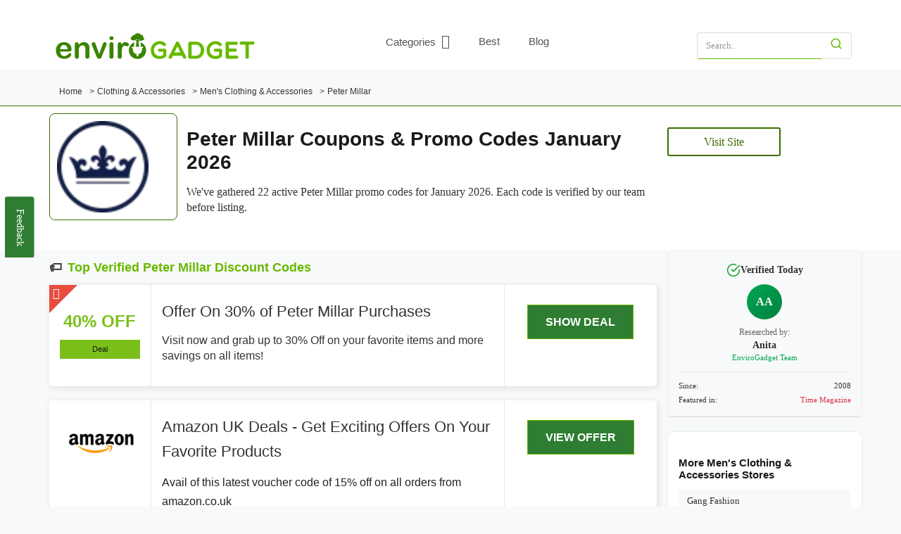

--- FILE ---
content_type: text/html
request_url: https://petermillar.envirogadget.com/
body_size: 22947
content:
<!-- Static cache generated: 2026-01-05 01:38:23 -->
<!DOCTYPE html><html lang="en"><head><meta http-equiv="Content-Type" content="text/html; charset=utf-8"> <meta http-equiv="X-UA-Compatible" content="IE=edge"> <meta name="viewport" content="width=device-width, initial-scale=1"> <meta name="linkbuxverifycode" content="32dc01246faccb7f5b3cad5016dd5033" /> <meta name="csrf-token" content=""> <link rel="icon" type="image/png" href="https://petermillar.envirogadget.com/images/favicon.png"> <title>22 Verified Peter Millar Coupons - 66% Off | January 2026</title><meta name="description" content="Save up to 66% with 22 verified Peter Millar coupon codes for Jan 2026. Hand-tested daily by our team. Free shipping included."/><meta name="keywords" content=""/><meta name="twitter:card" content="summary" /><meta name="twitter:site" content="@" /><meta name="twitter:title" content="22 Verified Peter Millar Coupons - 66% Off | January 2026" /><meta name="twitter:description" content="Save up to 66% with 22 verified Peter Millar coupon codes for Jan 2026. Hand-tested daily by our team. Free shipping included." /><meta name="twitter:url" content="https://petermillar.envirogadget.com" /><meta property="fb:app_id" content="" /><meta property="og:title" content="22 Verified Peter Millar Coupons - 66% Off | January 2026"/><meta property="og:type" content="website"/><meta property="og:url" content="https://petermillar.envirogadget.com"/><meta property="og:image" content="https://envirogadget.com/images/enviro-review-logo.png"/><meta property="og:site_name" content="Envirogadget"/><meta property="og:description" content="Save up to 66% with 22 verified Peter Millar coupon codes for Jan 2026. Hand-tested daily by our team. Free shipping included."/><meta property="article:section" content="Peter Millar"/><meta property="article:modified_time" content="2025-12-24T10:36:41+00:00"/><meta property="og:updated_time" content="2025-12-24T10:36:41+00:00"/><link rel="canonical" href="https://petermillar.envirogadget.com"/> <link rel="preload" href="https://envirogadget.com/images/store-logo/petermillar.webp" as="image"> <link rel="preload" href="https://envirogadget.com/images/amazon-cpn.png" as="image" > <link rel="preload" href="https://envirogadget.com/images/amazon-cpn.png" as="image" > <link rel="dns-prefetch" href="//ajax.cloudflare.com"> <link rel="dns-prefetch" href="//www.googletagmanager.com"> <link rel="dns-prefetch" href="//www.google-analytics.com"> <link rel="dns-prefetch" href="//cdnjs.cloudflare.com"> <link rel="preconnect" href="//ajax.cloudflare.com" crossorigin> <link rel="preconnect" href="//www.googletagmanager.com" crossorigin> <link rel="preconnect" href="//cdnjs.cloudflare.com" crossorigin> <style>.sitelinks{border-radius:7px;margin:0px !important;margin-bottom:15px !important;margin-top:15px !important;background-color:#fff;padding-top:10px;padding-bottom:10px ;}.sitelinks i{padding-top:7px;}.sitelinks a{color:#67b900;}.sitelinks .col-md-6{padding-bottom:10px;}/*feedback_form_area*/.jumpto_main{padding-left:0px;margin-left:5px;box-shadow:none;}.feedback-form{position:fixed;top:25%;left:0;z-index:100;min-height:450px;}@media (max-width: 767px) {.feedback-form { display: none !important; }}.pagina .pagination { display:flex;align-items: center;justify-content: center;}.long_desc p{font-size:18px !important;}.long_desc li {font-size:18px !important; font-family: poppins,Arial;}.sec_storehead{padding:20px 0px;background-color:#fff;border-top: 1px solid #67b900;padding-top:10px !important;padding-bottom: 15px !important;min-height:200px;}.store_head{min-height:180px;}.store-title{min-height:32px;line-height:1.2;}.h1belowContent{min-height:48px;}.enviro_logo{border: 1px solid #67b900;border-radius:8px;width:182px;}.enviro_logo img{border-radius:8px;}.enviro_logo p{padding:30px;font-size:25px;font-weight:bold;color:#67B900;word-break:break-word;}.hero_button{margin-top:30px;margin-bottom:20px;}.hero_button span {padding: 10px 50px;border-radius: 3px;color: #67B900;border: 2px solid #67B900;}.hero_button span:hover{background-color:#67B900;color:#fff;}.bread-freebie{padding-left:0px;}.coupon_mobile{display:none;}#user_using_coupon .worthepennycom{ padding: 0px 30px;}#user_using_coupon ._list { border-bottom: 1px solid #e8e8e8; line-height: 20px; padding: 10px 0px;}#user_using_coupon ._list ._item { font-size: 14px; line-height: 20px;}@media only screen and (min-width:501px){.mobile_footersticky{display: none}.desktop-ad{display: block !important;}.mobile-ad{display: none !important;}}@media only screen and (max-width:500px){.mobile_footersticky{position: fixed;left: 0;bottom: 0;width: 100%;text-align: center;}.desktop-ad{display: none !important; }.mobile-ad{display: block !important;}.coupon_mobile{display:block;} .coupon_disktop{display:none;}}@media only screen and (max-width:500px){ .sec_storehead{padding:0px;} .jumpto_main, .lead{margin-top:0px;} .pagination > li > a, .pagination > li > span{ padding:2px 6px !important; }}.feedback-form-show{left:0 !important;}.feedback_form_area{position:relative;display:none; overflow: hidden; background:#fff; border-top-right-radius:7px; border-bottom-right-radius:7px;box-shadow:1px 2px 10px #ccc;}.feedback_form_area_inner{width:300px;/*min-height:450px;*/color:#333;padding:15px;}.feedback_form_area h3{margin-top:0;}.custom-inp{width:100%;height:35px;padding-left:5px;color:#333;border:1px #333 solid;background:transparent;}.custom-inp-txt{width:100%;height:100px;padding:5px;color:#333;border:1px #333 solid;background:transparent;}.feedback-form-btn{position: absolute; right: -71px; color: #fff; transform: rotate(90deg); top: 27%;border-radius:0;}.long_desc p, .long_desc h2, .long_desc h3, .store-description{font-family:"Poppins" !important;}.h1belowContent{ font-size:16px; margin-top: 10px; margin-bottom:10px;}.sName{ color: #67B900 !important;}@media only screen and (max-width: 320px) {.feedback_form_area_inner{width:260px;min-height:450px;color:#333;padding:15px;}}.mt-50{ margin-top:50px;}.store-card { border: 1px solid #ddd; background-color: #fff; transition: box-shadow 0.3s ease; padding: 10px; border-radius: 25px; display: inline-block; margin: 5px;}/* ACCESSIBILITY CONTRAST FIXES - WCAG AA Compliant *//* Darken green from #67b900 to #4a7f00 for 4.5:1 contrast ratio */.sitelinks a, .sName, .enviro_logo p { color: #3d6b00 !important; }.hero_button span { color: #3d6b00; border-color: #3d6b00; }.hero_button span:hover { background-color: #3d6b00; color: #fff; }.enviro_logo, .sec_storehead { border-color: #3d6b00; }/* Price tags - black text, no background */.offer-tye-ln1, .offer-tye-1n1, [class*="offer-tye-ln"], [class*="offer-tye-1n"] { color: #1a1a1a !important; font-weight: 600;}/* Price tag container - transparent background */.cb-offer-tye-1, .cb-offer-tye-2 { background-color: transparent !important;}.cb-offer-tye-1.green, .cb-offer-tye-1.blue, .cb-offer-tye-1.red, .cb-offer-tye-1.magenta { background-color: transparent !important;}/* Coupon box description text contrast */.cb-coupon-boxes .coupon_desc, .cb-coupon-boxes .expandDiv { color: #333 !important;}/* SHOW DEAL / Show Code buttons - improve contrast *//* Only apply to actual buttons, not coupon title links */.reveal_btn.show-code, .reveal_btn.top-store-button, .show-code.top-store-button { background-color: #2e7d32 !important; color: #fff !important; }.reveal_btn.show-code:hover, .reveal_btn.top-store-button:hover, .show-code.top-store-button:hover { background-color: #1b5e20 !important; }/* Coupon title links - should be black text, no background */a.reveal_btn.coupon-title, .coupon-title { background-color: transparent !important; color: #333 !important;}a.reveal_btn.coupon-title:hover, .coupon-title:hover { color: #1a5f00 !important;}/* Store header text contrast */.sec_storehead strong, .sec_storehead h1, .store-title strong { color: #1a1a1a !important; }/* FAQ section headings */.store_additional_details b, .faq_block b, #user_using_coupon b { color: #1a1a1a !important; }/* Coupon box text contrast */.cb-coupon-boxes, .cb-coupon-boxes div { color: #333; }.cb-coupon-boxes strong { color: #1a1a1a; }/* Sidebar headings contrast - Popular Stores, Related Stores */.related-store h3, .cat-block h3 { color: #1a1a1a !important; }/* Find Similar Discount Codes heading contrast */.relstorediv ~ h2 b, h2 b { color: #1a1a1a !important; }/* Feedback button contrast */.feedback-form-btn { background-color: #2e7d32 !important; color: #fff !important; }/* Body text minimum contrast */body, p, span, div { color: #333; }</style> <style> /* Font Awesome - font-display swap for faster text rendering */ @font-face { font-family: 'FontAwesome'; src: url('/font-awesome/fonts/fontawesome-webfont.woff2?v=4.7.0') format('woff2'), url('/font-awesome/fonts/fontawesome-webfont.woff?v=4.7.0') format('woff'); font-weight: normal; font-style: normal; font-display: swap; } /* Base - Prevent layout shifts */ * { box-sizing: border-box; } body { margin: 0; padding: 0; font-family: verdana !important; } /* CLS Prevention - Images */ img { max-width: 100%; height: auto; } /* IMPORTANT: Keep all original menu colors and styles */ .topSection { max-height: 150px; margin-bottom: 20px; /* Add gap between menu and main content */ } .desk_menu { margin-top: 10px; margin-bottom: 15px; /* Add gap below menu */ } .top-menu { list-style: none; margin: 0; padding: 0; } .top-menu li { padding-right: 8px !important; padding-left: 8px !important; font-weight: 600; display: inline-block; } .top-menu li:first-child { padding-left: 0 !important; } /* Ensure menus are visible immediately - prevent CLS */ .desk_menu { display: flex !important; visibility: visible !important; min-height: 45px; } .top-menu { display: flex !important; visibility: visible !important; min-height: 38px; } nav, .navbar { display: block !important; visibility: visible !important; } /* Prevent CLS on search input */ .input-group { min-height: 38px; } .desktop-header-row { min-height: 65px; } /* CRITICAL: Menu link text must be visible */ .top-menu li a, .top-menu li a.nav-link { color: #333333d6 !important; text-decoration: none; display: inline-block; padding: 5px 0 9px 0; /* Bottom padding = 5px + 4px border space */ font-size: 14px; border-bottom: 4px solid transparent; /* Reserve space for hover border */ transition: border-color 0.2s ease; /* Smooth transition */ } /* PRESERVE ORIGINAL MENU COLORS - DO NOT CHANGE */ .top-menu li a.active, .top-menu li a:hover { color: #67B900; border-bottom-color: #67B900; /* Only change color, not size */ } .toggle-menu, .search123 { color: #67B900; } .btn-menu-toggle, .search_icon { background: none; border: none; padding: 0; cursor: pointer; } .top-menu li a { color: #333333d6; } /* Dropdown visibility */ .dropdown { position: relative; display: inline-block; padding-left: 15px !important; } .dropdown i { font-size: 20px !important; } .dropdown-content { border-radius: 5px; display: none; position: absolute; background-color: #fff; min-width: 160px; box-shadow: 0px 8px 16px 0px rgba(0,0,0,0.2); z-index: 11; } .dropdown:hover .dropdown-content { display: block; } /* Mobile menu */ .toggle-menu { cursor: pointer; font-size: 24px; display: block; } /* Accessibility - Improved focus states without changing colors */ a:focus, button:focus { outline: 2px solid currentColor; outline-offset: 2px; } /* Skip to content for screen readers */ .skip-to-content { position: absolute; left: -9999px; z-index: 999; } .skip-to-content:focus { left: 50%; transform: translateX(-50%); top: 10px; background: #000; color: #fff; padding: 10px 20px; text-decoration: none; border-radius: 4px; } /* CRITICAL BOOTSTRAP - Grid & Layout for above-fold */ .container{padding-right:15px;padding-left:15px;margin-right:auto;margin-left:auto} @media (min-width:768px){.container{width:750px}} @media (min-width:992px){.container{width:970px}} @media (min-width:1200px){.container{width:1170px}} .container-fluid{padding-right:15px;padding-left:15px;margin-right:auto;margin-left:auto} .row{margin-right:-15px;margin-left:-15px} .row:after,.row:before{display:table;content:" "}.row:after{clear:both} .col-lg-1,.col-lg-10,.col-lg-11,.col-lg-12,.col-lg-2,.col-lg-3,.col-lg-4,.col-lg-5,.col-lg-6,.col-lg-7,.col-lg-8,.col-lg-9,.col-md-1,.col-md-10,.col-md-11,.col-md-12,.col-md-2,.col-md-3,.col-md-4,.col-md-5,.col-md-6,.col-md-7,.col-md-8,.col-md-9,.col-sm-1,.col-sm-10,.col-sm-11,.col-sm-12,.col-sm-2,.col-sm-3,.col-sm-4,.col-sm-5,.col-sm-6,.col-sm-7,.col-sm-8,.col-sm-9,.col-xs-1,.col-xs-10,.col-xs-11,.col-xs-12,.col-xs-2,.col-xs-3,.col-xs-4,.col-xs-5,.col-xs-6,.col-xs-7,.col-xs-8,.col-xs-9{position:relative;min-height:1px;padding-right:15px;padding-left:15px} .col-xs-1,.col-xs-10,.col-xs-11,.col-xs-12,.col-xs-2,.col-xs-3,.col-xs-4,.col-xs-5,.col-xs-6,.col-xs-7,.col-xs-8,.col-xs-9{float:left} .col-xs-12{width:100%}.col-xs-11{width:91.66666667%}.col-xs-10{width:83.33333333%}.col-xs-9{width:75%}.col-xs-8{width:66.66666667%}.col-xs-7{width:58.33333333%}.col-xs-6{width:50%}.col-xs-5{width:41.66666667%}.col-xs-4{width:33.33333333%}.col-xs-3{width:25%}.col-xs-2{width:16.66666667%}.col-xs-1{width:8.33333333%} @media (min-width:768px){.col-sm-1,.col-sm-10,.col-sm-11,.col-sm-12,.col-sm-2,.col-sm-3,.col-sm-4,.col-sm-5,.col-sm-6,.col-sm-7,.col-sm-8,.col-sm-9{float:left}.col-sm-12{width:100%}.col-sm-11{width:91.66666667%}.col-sm-10{width:83.33333333%}.col-sm-9{width:75%}.col-sm-8{width:66.66666667%}.col-sm-7{width:58.33333333%}.col-sm-6{width:50%}.col-sm-5{width:41.66666667%}.col-sm-4{width:33.33333333%}.col-sm-3{width:25%}.col-sm-2{width:16.66666667%}.col-sm-1{width:8.33333333%}} @media (min-width:992px){.col-md-1,.col-md-10,.col-md-11,.col-md-12,.col-md-2,.col-md-3,.col-md-4,.col-md-5,.col-md-6,.col-md-7,.col-md-8,.col-md-9{float:left}.col-md-12{width:100%}.col-md-11{width:91.66666667%}.col-md-10{width:83.33333333%}.col-md-9{width:75%}.col-md-8{width:66.66666667%}.col-md-7{width:58.33333333%}.col-md-6{width:50%}.col-md-5{width:41.66666667%}.col-md-4{width:33.33333333%}.col-md-3{width:25%}.col-md-2{width:16.66666667%}.col-md-1{width:8.33333333%}} @media (min-width:1200px){.col-lg-1,.col-lg-10,.col-lg-11,.col-lg-12,.col-lg-2,.col-lg-3,.col-lg-4,.col-lg-5,.col-lg-6,.col-lg-7,.col-lg-8,.col-lg-9{float:left}.col-lg-12{width:100%}.col-lg-11{width:91.66666667%}.col-lg-10{width:83.33333333%}.col-lg-9{width:75%}.col-lg-8{width:66.66666667%}.col-lg-7{width:58.33333333%}.col-lg-6{width:50%}.col-lg-5{width:41.66666667%}.col-lg-4{width:33.33333333%}.col-lg-3{width:25%}.col-lg-2{width:16.66666667%}.col-lg-1{width:8.33333333%}} .hidden-xs{display:block!important}@media (max-width:767px){.hidden-xs{display:none!important}} .hidden-sm{display:block!important}@media (min-width:768px) and (max-width:991px){.hidden-sm{display:none!important}} .desktop-header-row{display:flex!important;align-items:center;justify-content:space-between;padding:10px 15px;flex-wrap:nowrap} .nopadding{padding:0!important} .text-center{text-align:center} .clearfix:after,.clearfix:before{display:table;content:" "}.clearfix:after{clear:both} a{color:#337ab7;text-decoration:none}a:hover{text-decoration:underline} h1,h2,h3,h4,h5,h6{font-family:inherit;font-weight:500;line-height:1.1;color:inherit} h1{font-size:36px}h2{font-size:30px}h3{font-size:24px} .btn{display:inline-block;padding:6px 12px;margin-bottom:0;font-size:14px;font-weight:400;line-height:1.42857143;text-align:center;white-space:nowrap;vertical-align:middle;cursor:pointer;border:1px solid transparent;border-radius:4px} .btn-success{color:#fff;background-color:#5cb85c;border-color:#4cae4c} .btn-primary{color:#fff;background-color:#337ab7;border-color:#2e6da4} </style> <link rel="preload" href="https://petermillar.envirogadget.com/css/app.css?v=7" as="style" onload="this.onload=null;this.rel='stylesheet'"> <noscript><link rel="stylesheet" href="https://petermillar.envirogadget.com/css/app.css?v=7"></noscript> <link rel="preload" href="https://cdnjs.cloudflare.com/ajax/libs/inter-ui/3.19.3/inter.css" as="style" onload="this.onload=null;this.rel='stylesheet'"> <noscript><link rel="stylesheet" href="https://cdnjs.cloudflare.com/ajax/libs/inter-ui/3.19.3/inter.css"></noscript> <style> /* ALL ORIGINAL STYLES - PRESERVED EXACTLY */ .social-center .media1 { float: none; } .social-center .media1 li { display: inline-block; } .dropbtn { background-color: #4CAF50; color: white; padding: 16px; font-size: 16px; border: none; cursor: pointer; } .categories .dropdown-content { min-width: 230px; } .categories .dropdown-content a { padding: 15px 20px 15px; border-bottom: 1px solid #ccc; } .categories .dropdown-content a:hover { background-color: #f2f2f2; } .dropdown-content a { color: black !important; padding: 5px 16px 5px 5px; text-decoration: none; display: block; border-bottom: none; } /* ENSURE MENU LINKS ARE VISIBLE */ .top-menu li a, .top-menu li a.nav-link, .login_div .top-menu li a { color: #333333d6 !important; font-size: 14px; font-weight: 600; border-bottom: 4px solid transparent; /* Prevent layout shift on hover */ padding-bottom: 9px; /* Reserve space for border */ } .cbp-spmenu a:hover { color: #054a37; } .cbp-spmenu a { font-size: 1em !important; color: #67B900; } .mobile-parent_1_line { border-bottom: 1px solid #ccc; } .dropdown:hover .dropbtn a { color: blue; } .store-logo-block, .top-store-block { box-shadow: 2px 2px 9px #cccccc94; border-radius: 5px; } .top-search .form-control:focus { box-shadow: none; } .cb-coupon-boxes { box-shadow: 2px 2px 9px #cccccc94; border-radius: 5px; } .footer { background-color: #E3E3E3; } .footer .links a, .media li a i, .footer-grid_3 .copyr { color: #4f4b4b; } .form-control { border-bottom: 1px solid #67B900 !important; } .h1, .h2, .h3, .h4, .h5, .h6, h1, h2, h3, h4, h5, h6 { color: #67B900 !important; } .b-button-div span, .btn-success { background-color: #67B900; } .top-store-button, .scrollup, .related-store label:hover { background: #67B900; border: 1px solid #67B900; } .related-store label a:hover { color: #fff; } .related-store label { color: #67B900; } .top-search span.input-group-btn .btn-default { color: #67B900; } #prdsearch .btn { border: none; } .footerm1 { padding-top: 20px; padding-bottom: 20px; border-top: 1px solid #cccccc4d; } .footerm1_line1 a { font-size: 18px; font-weight: 500; color: #67B900; } .footerm1 p { margin-bottom: 0px; line-height: 1.6; } .footerm1_line1 { margin-bottom: 15px !important; margin-top: 15px; } .footerm1_line1_a { border-right: 1px solid #cfcfcf; margin-right: 25px; padding-right: 25px; } /* Footer link contrast fix + touch target sizing */ .footerm1_line1 a, .footerm1_line1_a { color: #1a5f7a !important; display: inline-block; padding: 12px 8px; min-height: 48px; line-height: 24px; } .footerm1_line1 a:hover { color: #0d3d4d !important; } .footerm2 { border-top: 1px solid #ccc; padding-top: 20px; padding-bottom: 20px; } .footerm2 .footerm2_head { font-size: 19px; font-weight: 500; color: #404040; } .footerm2_line1 a { color: #0d7377; } /* Darkened for contrast */ .footerm2_line1_a { border-right: 1px solid #cfcfcf; padding-right: 20px; margin-right: 10px; line-height: 2.5; } .box_content_width img { max-height: 280px !important; min-height: 280px !important; } @media only screen and (max-width: 500px) { .desk_menu { margin-top: 0px; margin-bottom: 0px; } .cb-logo img { max-width: 230px; margin-top: 5px; } .cb-header { padding-bottom: 20px; } #prdsearch { margin-top: 20px; } } /* Global contrast fixes for WCAG AA compliance */ body { color: #333; } .btn-success, .feedback-form-btn { background-color: #2e7d32 !important; border-color: #2e7d32 !important; color: #fff !important; } .btn-success:hover, .feedback-form-btn:hover { background-color: #1b5e20 !important; border-color: #1b5e20 !important; } </style></head><body> <a href="#main-content" class="skip-to-content">Skip to main content</a> <nav class="cbp-spmenu cbp-spmenu2 cbp-spmenu-vertical cbp-spmenu-left "> <span class="cb-menu-close"><i class="fa fa-remove"></i></span> <p></p> <ul id="cb-sidebar" class="cb-nav cb-nav-list cb-nav-list2"> <li><a href="https://envirogadget.com"><i class="fa fa-home"></i> Home</a></li> <li class="mobile-parent_1_line"></li> <li class="nav-item mobile-hub-toggle"> <a href="https://envirogadget.com/categories" onclick="toggleMobileHubs(); return false;" style="cursor:pointer;"> <i class="fa fa-angle-double-right"></i> Categories <i class="fa fa-chevron-down mobile-hub-arrow"></i> </a> </li> <li class="mobile-hub-list" style="display:none;"> <ul style="list-style:none; padding-left:10px; margin:0;"> <li style="padding:8px 0; border-bottom:1px solid #eee;"> <a href="https://envirogadget.com/ai-tools" style="color:#1a7f37; text-decoration:none; display:block; font-weight:600; font-size:15px;"> AI Tools </a> <ul style="list-style:none; padding-left:15px; margin:5px 0 0 0;"> <li style="padding:4px 0;"> <a href="https://envirogadget.com/ai-tools/ai-chatbots-agents" style="color:#555; text-decoration:none; font-size:13px;"> AI Chatbots &amp; Agents </a> </li> <li style="padding:4px 0;"> <a href="https://envirogadget.com/ai-tools/ai-code-development" style="color:#555; text-decoration:none; font-size:13px;"> AI Code &amp; Development </a> </li> <li style="padding:4px 0;"> <a href="https://envirogadget.com/ai-tools/ai-image-generation" style="color:#555; text-decoration:none; font-size:13px;"> AI Image Generation </a> </li> <li style="padding:4px 0;"> <a href="https://envirogadget.com/ai-tools/ai-productivity" style="color:#555; text-decoration:none; font-size:13px;"> AI Productivity </a> </li> <li style="padding:4px 0;"> <a href="https://envirogadget.com/ai-tools/ai-research-academic" style="color:#555; text-decoration:none; font-size:13px;"> AI Research &amp; Academic </a> </li> <li style="padding:4px 0;"> <a href="https://envirogadget.com/ai-tools" style="color:#1a7f37; text-decoration:none; font-size:13px;"> View all → </a> </li> </ul> </li> <li style="padding:8px 0; border-bottom:1px solid #eee;"> <a href="https://envirogadget.com/arts-crafts" style="color:#1a7f37; text-decoration:none; display:block; font-weight:600; font-size:15px;"> Arts &amp; Crafts </a> <ul style="list-style:none; padding-left:15px; margin:5px 0 0 0;"> <li style="padding:4px 0;"> <a href="https://envirogadget.com/arts-crafts/art-culture-personalities" style="color:#555; text-decoration:none; font-size:13px;"> Art &amp; Culture Personalities </a> </li> <li style="padding:4px 0;"> <a href="https://envirogadget.com/arts-crafts/art-design-studios" style="color:#555; text-decoration:none; font-size:13px;"> Art &amp; Design Studios </a> </li> <li style="padding:4px 0;"> <a href="https://envirogadget.com/arts-crafts/art-galleries-sales" style="color:#555; text-decoration:none; font-size:13px;"> Art Galleries &amp; Sales </a> </li> <li style="padding:4px 0;"> <a href="https://envirogadget.com/arts-crafts/art-prints" style="color:#555; text-decoration:none; font-size:13px;"> Art Prints </a> </li> <li style="padding:4px 0;"> <a href="https://envirogadget.com/arts-crafts/arts-culture-organizations" style="color:#555; text-decoration:none; font-size:13px;"> Arts &amp; Culture Organizations </a> </li> <li style="padding:4px 0;"> <a href="https://envirogadget.com/arts-crafts" style="color:#1a7f37; text-decoration:none; font-size:13px;"> View all → </a> </li> </ul> </li> <li style="padding:8px 0; border-bottom:1px solid #eee;"> <a href="https://envirogadget.com/automotive" style="color:#1a7f37; text-decoration:none; display:block; font-weight:600; font-size:15px;"> Automotive </a> <ul style="list-style:none; padding-left:15px; margin:5px 0 0 0;"> <li style="padding:4px 0;"> <a href="https://envirogadget.com/automotive/automotive-Information-forums" style="color:#555; text-decoration:none; font-size:13px;"> Automotive Information &amp; Forums </a> </li> <li style="padding:4px 0;"> <a href="https://envirogadget.com/automotive/automotive-parts-accessories" style="color:#555; text-decoration:none; font-size:13px;"> Automotive Parts &amp; Accessories </a> </li> <li style="padding:4px 0;"> <a href="https://envirogadget.com/automotive/automotive-parts-accessories-retail" style="color:#555; text-decoration:none; font-size:13px;"> Automotive Parts &amp; Accessories Retail </a> </li> <li style="padding:4px 0;"> <a href="https://envirogadget.com/automotive/automotive-technology" style="color:#555; text-decoration:none; font-size:13px;"> Automotive Technology </a> </li> <li style="padding:4px 0;"> <a href="https://envirogadget.com/automotive/car-care" style="color:#555; text-decoration:none; font-size:13px;"> Car Care </a> </li> <li style="padding:4px 0;"> <a href="https://envirogadget.com/automotive" style="color:#1a7f37; text-decoration:none; font-size:13px;"> View all → </a> </li> </ul> </li> <li style="padding:8px 0; border-bottom:1px solid #eee;"> <a href="https://envirogadget.com/beauty" style="color:#1a7f37; text-decoration:none; display:block; font-weight:600; font-size:15px;"> Beauty </a> <ul style="list-style:none; padding-left:15px; margin:5px 0 0 0;"> <li style="padding:4px 0;"> <a href="https://envirogadget.com/beauty/aesthetics-clinics" style="color:#555; text-decoration:none; font-size:13px;"> Aesthetics Clinics </a> </li> <li style="padding:4px 0;"> <a href="https://envirogadget.com/beauty/bath-body-products" style="color:#555; text-decoration:none; font-size:13px;"> Bath &amp; Body Products </a> </li> <li style="padding:4px 0;"> <a href="https://envirogadget.com/beauty/beauty-retailers" style="color:#555; text-decoration:none; font-size:13px;"> Beauty Retailers </a> </li> <li style="padding:4px 0;"> <a href="https://envirogadget.com/beauty/cosmetic-products" style="color:#555; text-decoration:none; font-size:13px;"> Cosmetic Products </a> </li> <li style="padding:4px 0;"> <a href="https://envirogadget.com/beauty/eyewear" style="color:#555; text-decoration:none; font-size:13px;"> Eyewear </a> </li> <li style="padding:4px 0;"> <a href="https://envirogadget.com/beauty" style="color:#1a7f37; text-decoration:none; font-size:13px;"> View all → </a> </li> </ul> </li> <li style="padding:8px 0; border-bottom:1px solid #eee;"> <a href="https://envirogadget.com/business-services" style="color:#1a7f37; text-decoration:none; display:block; font-weight:600; font-size:15px;"> Business &amp; Services </a> <ul style="list-style:none; padding-left:15px; margin:5px 0 0 0;"> <li style="padding:4px 0;"> <a href="https://envirogadget.com/business-services/business" style="color:#555; text-decoration:none; font-size:13px;"> Business </a> </li> <li style="padding:4px 0;"> <a href="https://envirogadget.com/business-services/catering-supplies" style="color:#555; text-decoration:none; font-size:13px;"> Catering Supplies </a> </li> <li style="padding:4px 0;"> <a href="https://envirogadget.com/business-services/charities-non-profit-organizations" style="color:#555; text-decoration:none; font-size:13px;"> Charities &amp; Non-Profit Organizations </a> </li> <li style="padding:4px 0;"> <a href="https://envirogadget.com/business-services/cleaning-hygiene-supplies" style="color:#555; text-decoration:none; font-size:13px;"> Cleaning &amp; Hygiene Supplies </a> </li> <li style="padding:4px 0;"> <a href="https://envirogadget.com/business-services/cloud-services" style="color:#555; text-decoration:none; font-size:13px;"> Cloud Services </a> </li> <li style="padding:4px 0;"> <a href="https://envirogadget.com/business-services" style="color:#1a7f37; text-decoration:none; font-size:13px;"> View all → </a> </li> </ul> </li> <li style="padding:8px 0; border-bottom:1px solid #eee;"> <a href="https://envirogadget.com/clothing-accessories" style="color:#1a7f37; text-decoration:none; display:block; font-weight:600; font-size:15px;"> Clothing &amp; Accessories </a> <ul style="list-style:none; padding-left:15px; margin:5px 0 0 0;"> <li style="padding:4px 0;"> <a href="https://envirogadget.com/clothing-accessories/activewear" style="color:#555; text-decoration:none; font-size:13px;"> Activewear </a> </li> <li style="padding:4px 0;"> <a href="https://envirogadget.com/clothing-accessories/alternative-lifestyle-apparel" style="color:#555; text-decoration:none; font-size:13px;"> Alternative &amp; Lifestyle Apparel </a> </li> <li style="padding:4px 0;"> <a href="https://envirogadget.com/clothing-accessories/apparel-accessories" style="color:#555; text-decoration:none; font-size:13px;"> Apparel &amp; Accessories </a> </li> <li style="padding:4px 0;"> <a href="https://envirogadget.com/clothing-accessories/apparel-retailers" style="color:#555; text-decoration:none; font-size:13px;"> Apparel Retailers </a> </li> <li style="padding:4px 0;"> <a href="https://envirogadget.com/clothing-accessories/baby-gear" style="color:#555; text-decoration:none; font-size:13px;"> Baby Gear &amp; Nursery Products </a> </li> <li style="padding:4px 0;"> <a href="https://envirogadget.com/clothing-accessories" style="color:#1a7f37; text-decoration:none; font-size:13px;"> View all → </a> </li> </ul> </li> <li style="padding:8px 0; border-bottom:1px solid #eee;"> <a href="https://envirogadget.com/education" style="color:#1a7f37; text-decoration:none; display:block; font-weight:600; font-size:15px;"> Education </a> <ul style="list-style:none; padding-left:15px; margin:5px 0 0 0;"> <li style="padding:4px 0;"> <a href="https://envirogadget.com/education/e-learning" style="color:#555; text-decoration:none; font-size:13px;"> E-Learning </a> </li> <li style="padding:4px 0;"> <a href="https://envirogadget.com/education/educational-publishing" style="color:#555; text-decoration:none; font-size:13px;"> Educational Publishing &amp; Supplies </a> </li> <li style="padding:4px 0;"> <a href="https://envirogadget.com/education/language-learning" style="color:#555; text-decoration:none; font-size:13px;"> Language Learning </a> </li> <li style="padding:4px 0;"> <a href="https://envirogadget.com/education/medical-certifications" style="color:#555; text-decoration:none; font-size:13px;"> Medical Certifications </a> </li> <li style="padding:4px 0;"> <a href="https://envirogadget.com/education/online-tutoring-test-preparations" style="color:#555; text-decoration:none; font-size:13px;"> Online Tutoring &amp; Test Preparations </a> </li> <li style="padding:4px 0;"> <a href="https://envirogadget.com/education" style="color:#1a7f37; text-decoration:none; font-size:13px;"> View all → </a> </li> </ul> </li> <li style="padding:8px 0; border-bottom:1px solid #eee;"> <a href="https://envirogadget.com/electronics" style="color:#1a7f37; text-decoration:none; display:block; font-weight:600; font-size:15px;"> Electronics </a> <ul style="list-style:none; padding-left:15px; margin:5px 0 0 0;"> <li style="padding:4px 0;"> <a href="https://envirogadget.com/electronics/3d-printers" style="color:#555; text-decoration:none; font-size:13px;"> 3D Printers &amp; Accessories </a> </li> <li style="padding:4px 0;"> <a href="https://envirogadget.com/electronics/audio-equipment" style="color:#555; text-decoration:none; font-size:13px;"> Audio Equipment </a> </li> <li style="padding:4px 0;"> <a href="https://envirogadget.com/electronics/cameras-equipment" style="color:#555; text-decoration:none; font-size:13px;"> Cameras &amp; Equipment </a> </li> <li style="padding:4px 0;"> <a href="https://envirogadget.com/electronics/computer-accessories" style="color:#555; text-decoration:none; font-size:13px;"> Computer Accessories &amp; Hardware </a> </li> <li style="padding:4px 0;"> <a href="https://envirogadget.com/electronics/consumer-electronics" style="color:#555; text-decoration:none; font-size:13px;"> Consumer Electronics </a> </li> <li style="padding:4px 0;"> <a href="https://envirogadget.com/electronics" style="color:#1a7f37; text-decoration:none; font-size:13px;"> View all → </a> </li> </ul> </li> <li style="padding:8px 0; border-bottom:1px solid #eee;"> <a href="https://envirogadget.com/entertainment" style="color:#1a7f37; text-decoration:none; display:block; font-weight:600; font-size:15px;"> Entertainment </a> <ul style="list-style:none; padding-left:15px; margin:5px 0 0 0;"> <li style="padding:4px 0;"> <a href="https://envirogadget.com/entertainment/activity-centers" style="color:#555; text-decoration:none; font-size:13px;"> Activity Centers &amp; Experiences </a> </li> <li style="padding:4px 0;"> <a href="https://envirogadget.com/entertainment/adult-entertainment" style="color:#555; text-decoration:none; font-size:13px;"> Adult Entertainment </a> </li> <li style="padding:4px 0;"> <a href="https://envirogadget.com/entertainment/adventure-parks" style="color:#555; text-decoration:none; font-size:13px;"> Adventure Parks </a> </li> <li style="padding:4px 0;"> <a href="https://envirogadget.com/entertainment/amusement-theme-parks" style="color:#555; text-decoration:none; font-size:13px;"> Amusement &amp; Theme Parks </a> </li> <li style="padding:4px 0;"> <a href="https://envirogadget.com/entertainment/aquariums-marine-life-centers" style="color:#555; text-decoration:none; font-size:13px;"> Aquariums &amp; Marine Life Centers </a> </li> <li style="padding:4px 0;"> <a href="https://envirogadget.com/entertainment" style="color:#1a7f37; text-decoration:none; font-size:13px;"> View all → </a> </li> </ul> </li> <li style="padding:8px 0; border-bottom:1px solid #eee;"> <a href="https://envirogadget.com/finance" style="color:#1a7f37; text-decoration:none; display:block; font-weight:600; font-size:15px;"> Finance </a> <ul style="list-style:none; padding-left:15px; margin:5px 0 0 0;"> <li style="padding:4px 0;"> <a href="https://envirogadget.com/finance/banking-services" style="color:#555; text-decoration:none; font-size:13px;"> Banking &amp; Financial Services </a> </li> <li style="padding:4px 0;"> <a href="https://envirogadget.com/finance/cashback-reward-programs" style="color:#555; text-decoration:none; font-size:13px;"> Cashback &amp; Reward Programs </a> </li> <li style="padding:4px 0;"> <a href="https://envirogadget.com/finance/digital-banking" style="color:#555; text-decoration:none; font-size:13px;"> Digital Banking &amp; Fintech </a> </li> <li style="padding:4px 0;"> <a href="https://envirogadget.com/finance/financial-services" style="color:#555; text-decoration:none; font-size:13px;"> Financial Services </a> </li> <li style="padding:4px 0;"> <a href="https://envirogadget.com/finance/insurance-services" style="color:#555; text-decoration:none; font-size:13px;"> Insurance Services </a> </li> <li style="padding:4px 0;"> <a href="https://envirogadget.com/finance" style="color:#1a7f37; text-decoration:none; font-size:13px;"> View all → </a> </li> </ul> </li> <li style="padding:8px 0; border-bottom:1px solid #eee;"> <a href="https://envirogadget.com/food" style="color:#1a7f37; text-decoration:none; display:block; font-weight:600; font-size:15px;"> Food &amp; Drink </a> <ul style="list-style:none; padding-left:15px; margin:5px 0 0 0;"> <li style="padding:4px 0;"> <a href="https://envirogadget.com/food/alcohol-retailers" style="color:#555; text-decoration:none; font-size:13px;"> Alcohol Retailers </a> </li> <li style="padding:4px 0;"> <a href="https://envirogadget.com/food/alcoholic-beverages" style="color:#555; text-decoration:none; font-size:13px;"> Alcoholic Beverages </a> </li> <li style="padding:4px 0;"> <a href="https://envirogadget.com/food/asian-cuisine" style="color:#555; text-decoration:none; font-size:13px;"> Asian Cuisine </a> </li> <li style="padding:4px 0;"> <a href="https://envirogadget.com/food/bakeries-cafes" style="color:#555; text-decoration:none; font-size:13px;"> Bakeries &amp; Cafes </a> </li> <li style="padding:4px 0;"> <a href="https://envirogadget.com/food/bars-pubs" style="color:#555; text-decoration:none; font-size:13px;"> Bars &amp; Pubs </a> </li> <li style="padding:4px 0;"> <a href="https://envirogadget.com/food" style="color:#1a7f37; text-decoration:none; font-size:13px;"> View all → </a> </li> </ul> </li> <li style="padding:8px 0; border-bottom:1px solid #eee;"> <a href="https://envirogadget.com/games" style="color:#1a7f37; text-decoration:none; display:block; font-weight:600; font-size:15px;"> Games </a> <ul style="list-style:none; padding-left:15px; margin:5px 0 0 0;"> <li style="padding:4px 0;"> <a href="https://envirogadget.com/games/board-games" style="color:#555; text-decoration:none; font-size:13px;"> Board Games &amp; Tabletop Games </a> </li> <li style="padding:4px 0;"> <a href="https://envirogadget.com/games/digital-game-marketplaces" style="color:#555; text-decoration:none; font-size:13px;"> Digital Game Marketplaces </a> </li> <li style="padding:4px 0;"> <a href="https://envirogadget.com/games/gaming-accessories" style="color:#555; text-decoration:none; font-size:13px;"> Gaming Accessories &amp; Peripherals </a> </li> <li style="padding:4px 0;"> <a href="https://envirogadget.com/games/mobile-games" style="color:#555; text-decoration:none; font-size:13px;"> Mobile Games </a> </li> <li style="padding:4px 0;"> <a href="https://envirogadget.com/games/sports-betting-casinos" style="color:#555; text-decoration:none; font-size:13px;"> Sports Betting &amp; Online Casinos </a> </li> <li style="padding:4px 0;"> <a href="https://envirogadget.com/games" style="color:#1a7f37; text-decoration:none; font-size:13px;"> View all → </a> </li> </ul> </li> </ul> </li> <li class="mobile-parent_1_line"></li> <li class="mobile-parent_1"><a href="https://envirogadget.com/best"> <i class="fa fa-angle-double-right"></i> Best </a> </li> <li class="mobile-parent_1_line"></li> <li class="mobile-parent_1"><a href="https://envirogadget.com/blog/"> <i class="fa fa-angle-double-right"></i> Blog </a> </li> <li class="mobile-parent_1_line"></li> </ul> </nav><style>/* Hub Mega Menu Styles */.hub-dropdown { position: relative; }.hub-mega-menu { display: none; position: absolute; top: 100%; left: -100px; background: #fff; border: 1px solid #e0e0e0; border-radius: 8px; box-shadow: 0 4px 20px rgba(0,0,0,0.15); padding: 20px; z-index: 9999; min-width: 700px;}.hub-dropdown:hover .hub-mega-menu { display: block; }.hub-mega-grid { display: grid; grid-template-columns: repeat(3, 1fr); gap: 20px;}.hub-mega-title { display: block; font-weight: 600; font-size: 14px; color: #1a7f37; text-decoration: none; padding-bottom: 8px; border-bottom: 2px solid #e0e0e0; margin-bottom: 8px;}.hub-mega-title:hover { color: #156d2e; text-decoration: none; }.hub-subcats { list-style: none; padding: 0; margin: 0;}.hub-subcats li { padding: 4px 0; }.hub-subcats li a { color: #555; text-decoration: none; font-size: 13px;}.hub-subcats li a:hover { color: #1a7f37; text-decoration: underline;}.mobile-hub-list { max-height: 70vh; overflow-y: auto; -webkit-overflow-scrolling: touch;}.cbp-spmenu-vertical { overflow-y: auto !important; max-height: 100vh !important; -webkit-overflow-scrolling: touch;}@media (max-width: 991px) { .hub-mega-menu { display: none !important; }}</style><script>
function toggleMobileHubs() {
    var list = document.querySelector('.mobile-hub-list');
    var arrow = document.querySelector('.mobile-hub-arrow');
    if (list.style.display === 'none') {
        list.style.display = 'block';
        arrow.classList.remove('fa-chevron-down');
        arrow.classList.add('fa-chevron-up');
    } else {
        list.style.display = 'none';
        arrow.classList.remove('fa-chevron-up');
        arrow.classList.add('fa-chevron-down');
    }
}
</script> <div class="topSection"> <div class="cb-header"> <div class="row header-row hidden-md hidden-lg"> <div class="col-xs-2 col-sm-2"> <button type="button" class="btn-menu-toggle" aria-label="Open menu"> <i class="fa fa-bars toggle-menu menu-left" style="margin-top:8px;"></i> </button> </div> <div class="col-xs-8 col-sm-8 text-center"> <a href="https://envirogadget.com"> <img src="https://petermillar.envirogadget.com/images/envirogadget-main-logo-alt.png" title="EnviroGadget - Gadgets for the eco-warrior" alt="EnviroGadget - Gadgets for the eco-warrior" height="40" width="300" style="max-width:100%;aspect-ratio:300/40;"/> </a> </div> <div class="col-xs-2 col-sm-2 text-right"> <button type="button" class="search_icon" aria-label="Open search"> <svg xmlns="http://www.w3.org/2000/svg" width="24" height="24" viewBox="0 0 24 24" fill="none" stroke="#67b900" stroke-width="2" stroke-linecap="round" stroke-linejoin="round" style="margin-top:8px;"><circle cx="11" cy="11" r="8"></circle><path d="m21 21-4.35-4.35"></path></svg> </button> </div> </div> <div class="desktop-header-row hidden-xs hidden-sm"> <div style="flex-shrink:0;"> <a href="https://envirogadget.com"> <img src="https://petermillar.envirogadget.com/images/envirogadget-main-logo-alt.png" title="EnviroGadget - Gadgets for the eco-warrior" alt="EnviroGadget - Gadgets for the eco-warrior" height="40" width="300" style="aspect-ratio:300/40;"/> </a> </div> <div class="desk_menu" style="flex-grow:1; display:flex; align-items:center; justify-content:center; padding:0 30px;"> <ul class="top-menu" style="padding:0; margin:0; display:flex; align-items:center; list-style:none;"> <li class="nav-item dropdown hub-dropdown" style="margin-right:25px; position:relative;"> <a class="nav-link dropdown-toggle" href="https://envirogadget.com/categories" style="color:#333; text-decoration:none; font-size:15px; font-weight:500;"> Categories <i class="fa fa-chevron-down" style="font-size:10px; margin-left:4px;"></i> </a> <div class="hub-mega-menu"> <div class="hub-mega-grid"> <div class="hub-mega-column"> <a href="https://envirogadget.com/ai-tools" class="hub-mega-title">AI Tools</a> <ul class="hub-subcats"> <li><a href="https://envirogadget.com/ai-tools/ai-chatbots-agents">AI Chatbots &amp; Agents</a></li> <li><a href="https://envirogadget.com/ai-tools/ai-code-development">AI Code &amp; Development</a></li> <li><a href="https://envirogadget.com/ai-tools/ai-image-generation">AI Image Generation</a></li> <li><a href="https://envirogadget.com/ai-tools/ai-productivity">AI Productivity</a></li> <li><a href="https://envirogadget.com/ai-tools/ai-research-academic">AI Research &amp; Academic</a></li> <li><a href="https://envirogadget.com/ai-tools/ai-seo-marketing">AI SEO &amp; Marketing</a></li> <li><a href="https://envirogadget.com/ai-tools" style="color:#1a7f37;">View all →</a></li> </ul> </div> <div class="hub-mega-column"> <a href="https://envirogadget.com/arts-crafts" class="hub-mega-title">Arts &amp; Crafts</a> <ul class="hub-subcats"> <li><a href="https://envirogadget.com/arts-crafts/art-culture-personalities">Art &amp; Culture Personalities</a></li> <li><a href="https://envirogadget.com/arts-crafts/art-design-studios">Art &amp; Design Studios</a></li> <li><a href="https://envirogadget.com/arts-crafts/art-galleries-sales">Art Galleries &amp; Sales</a></li> <li><a href="https://envirogadget.com/arts-crafts/art-prints">Art Prints</a></li> <li><a href="https://envirogadget.com/arts-crafts/arts-culture-organizations">Arts &amp; Culture Organizations</a></li> <li><a href="https://envirogadget.com/arts-crafts/collectibles-pop-culture-merchandise">Collectibles &amp; Pop Culture Merchandise</a></li> <li><a href="https://envirogadget.com/arts-crafts" style="color:#1a7f37;">View all →</a></li> </ul> </div> <div class="hub-mega-column"> <a href="https://envirogadget.com/automotive" class="hub-mega-title">Automotive</a> <ul class="hub-subcats"> <li><a href="https://envirogadget.com/automotive/automotive-Information-forums">Automotive Information &amp; Forums</a></li> <li><a href="https://envirogadget.com/automotive/automotive-parts-accessories">Automotive Parts &amp; Accessories</a></li> <li><a href="https://envirogadget.com/automotive/automotive-parts-accessories-retail">Automotive Parts &amp; Accessories Retail</a></li> <li><a href="https://envirogadget.com/automotive/automotive-technology">Automotive Technology</a></li> <li><a href="https://envirogadget.com/automotive/car-care">Car Care</a></li> <li><a href="https://envirogadget.com/automotive/car-parts-accessories">Car Parts &amp; Accessories</a></li> <li><a href="https://envirogadget.com/automotive" style="color:#1a7f37;">View all →</a></li> </ul> </div> <div class="hub-mega-column"> <a href="https://envirogadget.com/beauty" class="hub-mega-title">Beauty</a> <ul class="hub-subcats"> <li><a href="https://envirogadget.com/beauty/aesthetics-clinics">Aesthetics Clinics</a></li> <li><a href="https://envirogadget.com/beauty/bath-body-products">Bath &amp; Body Products</a></li> <li><a href="https://envirogadget.com/beauty/beauty-retailers">Beauty Retailers</a></li> <li><a href="https://envirogadget.com/beauty/cosmetic-products">Cosmetic Products</a></li> <li><a href="https://envirogadget.com/beauty/eyewear">Eyewear</a></li> <li><a href="https://envirogadget.com/beauty/fragrances">Fragrances</a></li> <li><a href="https://envirogadget.com/beauty" style="color:#1a7f37;">View all →</a></li> </ul> </div> <div class="hub-mega-column"> <a href="https://envirogadget.com/business-services" class="hub-mega-title">Business &amp; Services</a> <ul class="hub-subcats"> <li><a href="https://envirogadget.com/business-services/business">Business</a></li> <li><a href="https://envirogadget.com/business-services/catering-supplies">Catering Supplies</a></li> <li><a href="https://envirogadget.com/business-services/charities-non-profit-organizations">Charities &amp; Non-Profit Organizations</a></li> <li><a href="https://envirogadget.com/business-services/cleaning-hygiene-supplies">Cleaning &amp; Hygiene Supplies</a></li> <li><a href="https://envirogadget.com/business-services/cloud-services">Cloud Services</a></li> <li><a href="https://envirogadget.com/business-services/communities">Communities</a></li> <li><a href="https://envirogadget.com/business-services" style="color:#1a7f37;">View all →</a></li> </ul> </div> <div class="hub-mega-column"> <a href="https://envirogadget.com/clothing-accessories" class="hub-mega-title">Clothing &amp; Accessories</a> <ul class="hub-subcats"> <li><a href="https://envirogadget.com/clothing-accessories/activewear">Activewear</a></li> <li><a href="https://envirogadget.com/clothing-accessories/alternative-lifestyle-apparel">Alternative &amp; Lifestyle Apparel</a></li> <li><a href="https://envirogadget.com/clothing-accessories/apparel-accessories">Apparel &amp; Accessories</a></li> <li><a href="https://envirogadget.com/clothing-accessories/apparel-retailers">Apparel Retailers</a></li> <li><a href="https://envirogadget.com/clothing-accessories/baby-gear">Baby Gear &amp; Nursery Products</a></li> <li><a href="https://envirogadget.com/clothing-accessories/bags">Bags &amp; Accessories</a></li> <li><a href="https://envirogadget.com/clothing-accessories" style="color:#1a7f37;">View all →</a></li> </ul> </div> </div> </div> </li> <li class="dropdown categories" style="margin-right:25px; position:relative;"> <a href="https://envirogadget.com/best" style="color:#333; text-decoration:none; font-size:15px; font-weight:500;">Best </a> </li> <li class="dropdown categories" style="margin-right:25px; position:relative;"> <a href="https://envirogadget.com/blog/" style="color:#333; text-decoration:none; font-size:15px; font-weight:500;">Blog </a> </li> </ul> </div> <div style="flex-shrink:0; width:220px;"> <form action="https://petermillar.envirogadget.com/search/result" id="prdsearch"> <div class="input-group" style="width:100%;"> <input type="search" class="form-control" name="qry" placeholder="Search.." autocomplete="off" required style="height:38px; font-size:13px; border-radius:4px 0 0 4px; border:1px solid #ddd;"/> <span class="input-group-btn"> <button type="submit" class="btn btn-default" aria-label="Search" style="height:38px; padding:6px 12px; border:1px solid #ddd; border-left:0; border-radius:0 4px 4px 0; background:#fff;"> <svg xmlns="http://www.w3.org/2000/svg" width="18" height="18" viewBox="0 0 24 24" fill="none" stroke="#67b900" stroke-width="2" stroke-linecap="round" stroke-linejoin="round"><circle cx="11" cy="11" r="8"></circle><path d="m21 21-4.35-4.35"></path></svg> </button> </span> </div> </form> </div> </div> </div> </div></header> <main id="main-content" role="main"> <script type="application/ld+json">
{
    "@context": "https://schema.org",
    "@type": "BreadcrumbList",
    "itemListElement": [
        {"@type": "ListItem", "position": 1, "name": "Home", "item": "https://envirogadget.com"},
        {"@type": "ListItem", "position": 2, "name": "Clothing &amp; Accessories", "item": "https://envirogadget.com/clothing-accessories"},
        {"@type": "ListItem", "position": 3, "name": "Men&#039;s Clothing &amp; Accessories", "item": "https://envirogadget.com/clothing-accessories/mens-clothing"},
        {"@type": "ListItem", "position": 4, "name": "Peter Millar"}
    ]
}
</script><div class="container" style="margin-bottom:10px"> <div class="cb-breadcrumb bread-freebie" style="display:block !important;"> <ol><li itemprop="itemListElement"><a itemprop="item" href="https://envirogadget.com"><span itemprop="name">Home</span></a><meta itemprop="position" content="1" /></li><li itemprop="itemListElement"><a itemprop="item" href="https://envirogadget.com/clothing-accessories"><span itemprop="name">Clothing &amp; Accessories</span></a><meta itemprop="position" content="2" /></li><li itemprop="itemListElement"><a itemprop="item" href="https://envirogadget.com/clothing-accessories/mens-clothing"><span itemprop="name">Men&#039;s Clothing &amp; Accessories</span></a><meta itemprop="position" content="3" /></li><li itemprop="itemListElement"><span itemprop="name">Peter Millar</span><meta itemprop="position" content="4" /></li> </ol> </div></div><div class="container-fluid sec_storehead" > <div class="container"> <div class="row store_head"> <div class="col-md-2 hidden-sm hidden-xs"> <div class="enviro_logo"> <img src="https://envirogadget.com/images/store-logo/petermillar.webp" alt="Peter Millar Coupon Codes" width="150" height="150" style="width:150px;height:150px;object-fit:contain;background:#fff;padding:10px;" loading="eager" decoding="async"/> </div> </div> <div class="col-md-7"> <h1 class="store-title"><strong>Peter Millar Coupons & Promo Codes January 2026</strong></h1> <p class='h1belowContent'>We've gathered 22 active Peter Millar promo codes for January 2026. Each code is verified by our team before listing.</p> <div class="col-md-12 col-lg-12 col-sm-12 col-xs-12 nopadding "> </div> </div> <div class="col-md-3"> <div class="hero_button"> <p> <a href="https://r.brandreward.com/?key=89633e845fc2873e5507e5cfff58ffe8&amp;url=http%3A%2F%2Fpetermillar.co.uk" rel="nofollow" target="_blank"> <span>Visit Site</span> </a> </p> </div> </div> </div> </div></div><div class="container cb-store-main-div_1"><div class="cb-store-main-div_2"> <div class="row"><div class="col-md-9 col-lg-9 col-sm-12 col-xs-12 nopadding-right"> <div class="clearfix"></div><div id="coupon-boxes"><h2 style="font-size: 18px; font-weight: 600; margin: 15px 0;"><span style="display:inline-block;margin-right:8px;">🏷️</span>Top Verified Peter Millar Discount Codes</h2><div class="cb-coupon-boxes editor_coupons cc_21226001 fc_21226001 type_2 dc_21226001"><div class="row"> <div class="col-md-12 coupon-box-border"> <div class="col-md-2 col-sm-4 col-xs-4 nopadding cb-offer_4 hidden-sm hidden-xs"> <div class="arrow-right"> <p><i class="fa fa-thumbs-up"></i></p> </div> <div class="col-md-12 cb-offer"> <div class="cb-offer-tye-1 green"><span class="offer-tye-ln1 no-padding">40% OFF</span><div class="offer-tye-ln2 text-center green_label hidden-sm hidden-xs">Deal</div></div> </div> </div> <div class="col-md-7 col-xs-12 col-sm-12 store-min-height"> <h3><strong><a rel="nofollow" href="https://petermillar.envirogadget.com?d=21226001" data-dloc="https://petermillar.envirogadget.com/go/21226001" id="d_21226001_w" class="reveal_btn goto_store coupon-title">Offer On 30% of Peter Millar Purchases</a></strong></h3> <div class="coupon_desc "> <div class="expandDiv"> <p><span id="docs-internal-guid-d15d3551-7fff-7019-158f-8b116d1e6f0d"></span></p><p dir="ltr" style="line-height:1.38;margin-top:0pt;margin-bottom:0pt;"><span style="font-variant-numeric: normal; font-variant-east-asian: normal; vertical-align: baseline;">Visit now and grab up to 30% Off on your favorite items and more savings on all items!</span></p> </div> </div> <br/> </div> <div class="col-md-3 col-xs-12 col-sm-12 col-lg-3 cb-offer_2 pull-right"> <br> <p class="col-xs-12 col-sm-12 hidden-sm hidden-xs"> <a rel="nofollow" href="https://petermillar.envirogadget.com?d=21226001" data-dloc="https://petermillar.envirogadget.com/go/21226001" ff id="d_21226001_w_w" class="reveal_btn show-code top-store-button" >SHOW DEAL</a> </p> <div class="col-xs-6 col-sm-6 hidden-md hidden-lg hidden-xl pull-left"> <div class="cb-offer"> <div class="cb-offer-tye-1 green"><span class="offer-tye-ln1 no-padding">40% OFF</span></div> </div> </div> <div class="col-xs-6 col-sm-6 pull-right hidden-md hidden-lg hidden-xl"> <a href="https://petermillar.envirogadget.com?d=21226001" data-dloc="https://petermillar.envirogadget.com/go/21226001" id="d_21226001_w_w" class="reveal_btn show-code top-store-button" >SHOW DEAL</a> </div> </div> </div> <div class="clearfix"></div> <div id="act_21226001"> </div></div></div> <div class="cb-coupon-boxes fc_deal type_d dc_"><div class="row"> <div class="col-md-12 coupon-box-border"> <div class="col-md-2 col-sm-4 col-xs-4 nopadding cb-offer_4 hidden-sm hidden-xs"> <div class="col-md-12 cb-offer"> <p align="center"><img src="https://envirogadget.com/images/amazon-cpn.png" alt="Amazon" style="margin-top:40px;" width="122" height="54"/></p> </div> </div> <div class="col-md-7 col-xs-12 col-sm-12 store-min-height"> <p> <strong> <a rel="nofollow" href="https://petermillar.envirogadget.com/petermillar" data-dloc="https://www.amazon.co.uk/gp/deals/ref=gbpp_itr_s-4_2b89_TDALLD&tag=envirocuk-21" id="_w" class="reveal_btn goto_store coupon-title"> Amazon UK Deals - Get Exciting Offers On Your Favorite Products </a> </strong> </p> <div class="coupon_desc "> <div class="expandDiv"> <p> Avail of this latest voucher code of 15% off on all orders from amazon.co.uk </p> </div> </div> <br/> </div> <div class="col-md-3 col-xs-12 col-sm-12 col-lg-3 cb-offer_2 pull-right"> <br> <p class="col-xs-12 col-sm-12 hidden-sm hidden-xs"> <a rel="nofollow" href="https://www.amazon.co.uk/gp/deals/ref=gbpp_itr_s-4_2b89_TDALLD&tag=envirocuk-21" target="_blank" data-dloc="https://www.amazon.co.uk/gp/deals/ref=gbpp_itr_s-4_2b89_TDALLD&tag=envirocuk-21" ff id="{_w_w" class="show-code top-store-button" >VIEW OFFER</a> </p> <div class="col-xs-6 col-sm-6 hidden-md hidden-lg hidden-xl pull-left"> <div class="cb-offer"> <div class="cb-offer-tye-1 gray"> <p align="center"><img src="https://envirogadget.com/images/amazon-cpn.png" alt="Amazon" style="" width="122" height="54"/></p> </div> </div> </div> <div class="col-xs-6 col-sm-6 pull-right hidden-md hidden-lg hidden-xl"> <a href="https://www.amazon.co.uk/gp/deals/ref=gbpp_itr_s-4_2b89_TDALLD&tag=envirocuk-21" target="_blank" data-dloc="https://www.amazon.co.uk/gp/deals/ref=gbpp_itr_s-4_2b89_TDALLD&tag=envirocuk-21" id="_w_w" class="show-code top-store-button" >VIEW OFFER</a> </div> </div> </div> <div class="clearfix"></div> <div id="act_"> </div></div></div> <div class="cb-coupon-boxes editor_coupons cc_21226003 fc_21226003 type_10 dc_21226003"><div class="row"> <div class="col-md-12 coupon-box-border"> <div class="col-md-2 col-sm-4 col-xs-4 nopadding cb-offer_4 hidden-sm hidden-xs"> <div class="arrow-right"> <p><i class="fa fa-thumbs-up"></i></p> </div> <div class="col-md-12 cb-offer"> <div class="cb-offer-tye-1 blue"> <span class="offer-tye-ln1 no-padding">Upto 50</span> </div> </div> </div> <div class="col-md-7 col-xs-12 col-sm-12 store-min-height"> <h3><strong><a rel="nofollow" href="https://petermillar.envirogadget.com?d=21226003" data-dloc="https://petermillar.envirogadget.com/go/21226003" id="d_21226003_w" class="reveal_btn goto_store coupon-title">Snag Upto 50% Off at Peter Millar.</a></strong></h3> <div class="coupon_desc "> <div class="expandDiv"> <p>Discover the art of smart shopping at Peter Millar. Enjoy up to 50% off and elevate your wardrobe with timeless pieces.<br></p> </div> </div> <br/> </div> <div class="col-md-3 col-xs-12 col-sm-12 col-lg-3 cb-offer_2 pull-right"> <br> <p class="col-xs-12 col-sm-12 hidden-sm hidden-xs"> <a rel="nofollow" href="https://petermillar.envirogadget.com?d=21226003" data-dloc="https://petermillar.envirogadget.com/go/21226003" ff id="d_21226003_w_w" class="reveal_btn show-code top-store-button" >SHOW DEAL</a> </p> <div class="col-xs-6 col-sm-6 hidden-md hidden-lg hidden-xl pull-left"> <div class="cb-offer"> <div class="cb-offer-tye-1 blue"> <span class="offer-tye-ln1 no-padding">Upto 50</span> </div> </div> </div> <div class="col-xs-6 col-sm-6 pull-right hidden-md hidden-lg hidden-xl"> <a href="https://petermillar.envirogadget.com?d=21226003" data-dloc="https://petermillar.envirogadget.com/go/21226003" id="d_21226003_w_w" class="reveal_btn show-code top-store-button" >SHOW DEAL</a> </div> </div> </div> <div class="clearfix"></div> <div id="act_21226003"> </div></div></div> <div class="cb-coupon-boxes editor_coupons cc_21226000 fc_21226000 type_3 dc_21226000"><div class="row"> <div class="col-md-12 coupon-box-border"> <div class="col-md-2 col-sm-4 col-xs-4 nopadding cb-offer_4 hidden-sm hidden-xs"> <div class="arrow-right"> <p><i class="fa fa-thumbs-up"></i></p> </div> <div class="col-md-12 cb-offer"> <div class="cb-offer-tye-2 magenta"> <span class="offer-tye-ln1 col-md-12 text-center col-lg-12 col-sm-4 col-xs-4 no-padding hidden-sm hidden-xs">FREE</span> <span class="offer-tye-ln2 col-md-12 text-center col-lg-12 col-sm-6 col-xs-6 hidden-sm hidden-xs">SHIPPING</span> <span class="offer-tye-ln1 col-md-12 text-center col-lg-12 col-sm-4 col-xs-4 no-padding hidden-md hidden-lg hidden-xl">FREE</span> </div> </div> </div> <div class="col-md-7 col-xs-12 col-sm-12 store-min-height"> <h3><strong><a rel="nofollow" href="https://petermillar.envirogadget.com?c=21226000" data-dloc="https://petermillar.envirogadget.com/go/21226000" id="c_21226000_w" class="reveal_btn goto_store coupon-title">Get Free Gift &amp; Free Shipping on Your Orders</a></strong></h3> <div class="coupon_desc "> <div class="expandDiv"> <p>Experience great savings with this promo code and get a free gift along with free shipping.<br></p> </div> </div> <br/> </div> <div class="col-md-3 col-xs-12 col-sm-12 col-lg-3 cb-offer_2 pull-right"> <br> <p class="col-xs-12 col-sm-12 hidden-sm hidden-xs"> <a rel="nofollow" href="https://petermillar.envirogadget.com?c=21226000" data-dloc="https://petermillar.envirogadget.com/go/21226000" ff id="c_21226000_w_w" class="reveal_btn show-code top-store-button" >SHOW CODE</a> </p> <div class="col-xs-6 col-sm-6 hidden-md hidden-lg hidden-xl pull-left"> <div class="cb-offer"> <div class="cb-offer-tye-2 magenta"> <span class="offer-tye-ln1 col-md-12 text-center col-lg-12 col-sm-4 col-xs-4 no-padding">FREE</span> <span class="offer-tye-ln2 col-md-12 text-center col-lg-12 col-sm-6 col-xs-6">SHIPPING</span> </div> </div> </div> <div class="col-xs-6 col-sm-6 pull-right hidden-md hidden-lg hidden-xl"> <a href="https://petermillar.envirogadget.com?c=21226000" data-dloc="https://petermillar.envirogadget.com/go/21226000" id="c_21226000_w_w" class="reveal_btn show-code top-store-button" >SHOW CODE</a> </div> </div> </div> <div class="clearfix"></div> <div id="act_21226000"> </div></div></div> <div class="cb-coupon-boxes editor_coupons cc_21226002 fc_21226002 type_10 dc_21226002"><div class="row"> <div class="col-md-12 coupon-box-border"> <div class="col-md-2 col-sm-4 col-xs-4 nopadding cb-offer_4 hidden-sm hidden-xs"> <div class="arrow-right"> <p><i class="fa fa-thumbs-up"></i></p> </div> <div class="col-md-12 cb-offer"> <div class="cb-offer-tye-1 blue"> <span class="offer-tye-ln1 no-padding">For $100</span> </div> </div> </div> <div class="col-md-7 col-xs-12 col-sm-12 store-min-height"> <h3><strong><a rel="nofollow" href="https://petermillar.envirogadget.com?d=21226002" data-dloc="https://petermillar.envirogadget.com/go/21226002" id="d_21226002_w" class="reveal_btn goto_store coupon-title">Grab on Featherweight Mélange Stripe Polo For $100</a></strong></h3> <div class="coupon_desc "> <div class="expandDiv"> <p><span id="docs-internal-guid-ee46082e-7fff-eb9f-731c-ddfafa0dfe63"></span></p><p dir="ltr" style="line-height:1.38;margin-top:0pt;margin-bottom:0pt;">In this store, you can get Featherweight Mélange Stripe Polo For $100<span style="font-variant-numeric: normal; font-variant-east-asian: normal; font-variant-alternates: normal; vertical-align: baseline;"></span></p> </div> </div> <br/> </div> <div class="col-md-3 col-xs-12 col-sm-12 col-lg-3 cb-offer_2 pull-right"> <br> <p class="col-xs-12 col-sm-12 hidden-sm hidden-xs"> <a rel="nofollow" href="https://petermillar.envirogadget.com?d=21226002" data-dloc="https://petermillar.envirogadget.com/go/21226002" ff id="d_21226002_w_w" class="reveal_btn show-code top-store-button" >SHOW DEAL</a> </p> <div class="col-xs-6 col-sm-6 hidden-md hidden-lg hidden-xl pull-left"> <div class="cb-offer"> <div class="cb-offer-tye-1 blue"> <span class="offer-tye-ln1 no-padding">For $100</span> </div> </div> </div> <div class="col-xs-6 col-sm-6 pull-right hidden-md hidden-lg hidden-xl"> <a href="https://petermillar.envirogadget.com?d=21226002" data-dloc="https://petermillar.envirogadget.com/go/21226002" id="d_21226002_w_w" class="reveal_btn show-code top-store-button" >SHOW DEAL</a> </div> </div> </div> <div class="clearfix"></div> <div id="act_21226002"> </div></div></div> <div class="cb-coupon-boxes editor_coupons cc_21226004 fc_21226004 type_10 dc_21226004"><div class="row"> <div class="col-md-12 coupon-box-border"> <div class="col-md-2 col-sm-4 col-xs-4 nopadding cb-offer_4 hidden-sm hidden-xs"> <div class="arrow-right"> <p><i class="fa fa-thumbs-up"></i></p> </div> <div class="col-md-12 cb-offer"> <div class="cb-offer-tye-1 blue"> <span class="offer-tye-ln1 no-padding">For £58.86</span> </div> </div> </div> <div class="col-md-7 col-xs-12 col-sm-12 store-min-height"> <h3><strong><a rel="nofollow" href="https://petermillar.envirogadget.com?d=21226004" data-dloc="https://petermillar.envirogadget.com/go/21226004" id="d_21226004_w" class="reveal_btn goto_store coupon-title">Redeem Your Logo Camo Swim Trunk for £58.86 Today.</a></strong></h3> <div class="coupon_desc "> <div class="expandDiv"> <p>Obtain the stylish Logo Camo Swim Trunk for your next beach outing, priced at £58.86.</p><p><br></p> </div> </div> <br/> </div> <div class="col-md-3 col-xs-12 col-sm-12 col-lg-3 cb-offer_2 pull-right"> <br> <p class="col-xs-12 col-sm-12 hidden-sm hidden-xs"> <a rel="nofollow" href="https://petermillar.envirogadget.com?d=21226004" data-dloc="https://petermillar.envirogadget.com/go/21226004" ff id="d_21226004_w_w" class="reveal_btn show-code top-store-button" >SHOW DEAL</a> </p> <div class="col-xs-6 col-sm-6 hidden-md hidden-lg hidden-xl pull-left"> <div class="cb-offer"> <div class="cb-offer-tye-1 blue"> <span class="offer-tye-ln1 no-padding">For £58.86</span> </div> </div> </div> <div class="col-xs-6 col-sm-6 pull-right hidden-md hidden-lg hidden-xl"> <a href="https://petermillar.envirogadget.com?d=21226004" data-dloc="https://petermillar.envirogadget.com/go/21226004" id="d_21226004_w_w" class="reveal_btn show-code top-store-button" >SHOW DEAL</a> </div> </div> </div> <div class="clearfix"></div> <div id="act_21226004"> </div></div></div> <div class="cb-coupon-boxes editor_coupons cc_21226005 fc_21226005 type_10 dc_21226005"><div class="row"> <div class="col-md-12 coupon-box-border"> <div class="col-md-2 col-sm-4 col-xs-4 nopadding cb-offer_4 hidden-sm hidden-xs"> <div class="arrow-right"> <p><i class="fa fa-thumbs-up"></i></p> </div> <div class="col-md-12 cb-offer"> <div class="cb-offer-tye-1 blue"> <span class="offer-tye-ln1 no-padding">For £129.86</span> </div> </div> </div> <div class="col-md-7 col-xs-12 col-sm-12 store-min-height"> <h3><strong><a rel="nofollow" href="https://petermillar.envirogadget.com?d=21226005" data-dloc="https://petermillar.envirogadget.com/go/21226005" id="d_21226005_w" class="reveal_btn goto_store coupon-title">Get the Quad Quilted Knit Jacket Now for £129.86 - Don’t Miss Out.</a></strong></h3> <div class="coupon_desc "> <div class="expandDiv"> <p>Obtain the versatile Quad Quilted Knit Jacket for a special price of £129.86. Save big while this offer lasts.</p><div><br></div> </div> </div> <br/> </div> <div class="col-md-3 col-xs-12 col-sm-12 col-lg-3 cb-offer_2 pull-right"> <br> <p class="col-xs-12 col-sm-12 hidden-sm hidden-xs"> <a rel="nofollow" href="https://petermillar.envirogadget.com?d=21226005" data-dloc="https://petermillar.envirogadget.com/go/21226005" ff id="d_21226005_w_w" class="reveal_btn show-code top-store-button" >SHOW DEAL</a> </p> <div class="col-xs-6 col-sm-6 hidden-md hidden-lg hidden-xl pull-left"> <div class="cb-offer"> <div class="cb-offer-tye-1 blue"> <span class="offer-tye-ln1 no-padding">For £129.86</span> </div> </div> </div> <div class="col-xs-6 col-sm-6 pull-right hidden-md hidden-lg hidden-xl"> <a href="https://petermillar.envirogadget.com?d=21226005" data-dloc="https://petermillar.envirogadget.com/go/21226005" id="d_21226005_w_w" class="reveal_btn show-code top-store-button" >SHOW DEAL</a> </div> </div> </div> <div class="clearfix"></div> <div id="act_21226005"> </div></div></div> <div class="cb-coupon-boxes editor_coupons cc_21226006 fc_21226006 type_2 dc_21226006"><div class="row"> <div class="col-md-12 coupon-box-border"> <div class="col-md-2 col-sm-4 col-xs-4 nopadding cb-offer_4 hidden-sm hidden-xs"> <div class="arrow-right"> <p><i class="fa fa-thumbs-up"></i></p> </div> <div class="col-md-12 cb-offer"> <div class="cb-offer-tye-1 green"><span class="offer-tye-ln1 no-padding">50% OFF</span><div class="offer-tye-ln2 text-center green_label hidden-sm hidden-xs">Deal</div></div> </div> </div> <div class="col-md-7 col-xs-12 col-sm-12 store-min-height"> <h3><strong><a rel="nofollow" href="https://petermillar.envirogadget.com?d=21226006" data-dloc="https://petermillar.envirogadget.com/go/21226006" id="d_21226006_w" class="reveal_btn goto_store coupon-title">Get 50% Off Instantly End of Season Clearance Sale.</a></strong></h3> <div class="coupon_desc "> <div class="expandDiv"> <p>Don’t wait! Get 50% off during our End of Season Sale. Avail this amazing offer to grab your must-haves at half the price.&nbsp;</p> </div> </div> <br/> </div> <div class="col-md-3 col-xs-12 col-sm-12 col-lg-3 cb-offer_2 pull-right"> <br> <p class="col-xs-12 col-sm-12 hidden-sm hidden-xs"> <a rel="nofollow" href="https://petermillar.envirogadget.com?d=21226006" data-dloc="https://petermillar.envirogadget.com/go/21226006" ff id="d_21226006_w_w" class="reveal_btn show-code top-store-button" >SHOW DEAL</a> </p> <div class="col-xs-6 col-sm-6 hidden-md hidden-lg hidden-xl pull-left"> <div class="cb-offer"> <div class="cb-offer-tye-1 green"><span class="offer-tye-ln1 no-padding">50% OFF</span></div> </div> </div> <div class="col-xs-6 col-sm-6 pull-right hidden-md hidden-lg hidden-xl"> <a href="https://petermillar.envirogadget.com?d=21226006" data-dloc="https://petermillar.envirogadget.com/go/21226006" id="d_21226006_w_w" class="reveal_btn show-code top-store-button" >SHOW DEAL</a> </div> </div> </div> <div class="clearfix"></div> <div id="act_21226006"> </div></div></div> <div class="cb-coupon-boxes editor_coupons cc_21226007 fc_21226007 type_10 dc_21226007"><div class="row"> <div class="col-md-12 coupon-box-border"> <div class="col-md-2 col-sm-4 col-xs-4 nopadding cb-offer_4 hidden-sm hidden-xs"> <div class="arrow-right"> <p><i class="fa fa-thumbs-up"></i></p> </div> <div class="col-md-12 cb-offer"> <div class="cb-offer-tye-1 blue"> <span class="offer-tye-ln1 no-padding">For £78.32</span> </div> </div> </div> <div class="col-md-7 col-xs-12 col-sm-12 store-min-height"> <h3><strong><a rel="nofollow" href="https://petermillar.envirogadget.com?d=21226007" data-dloc="https://petermillar.envirogadget.com/go/21226007" id="d_21226007_w" class="reveal_btn goto_store coupon-title">Save on Dunnes Performance Jersey Polo Only £78.32</a></strong></h3> <div class="coupon_desc "> <div class="expandDiv"> <p>Redeem your Dunnes Performance Jersey Polo for just £78.32! Avail yourself of this versatile polo, ideal for workouts, casual outings, or golf.</p> </div> </div> <br/> </div> <div class="col-md-3 col-xs-12 col-sm-12 col-lg-3 cb-offer_2 pull-right"> <br> <p class="col-xs-12 col-sm-12 hidden-sm hidden-xs"> <a rel="nofollow" href="https://petermillar.envirogadget.com?d=21226007" data-dloc="https://petermillar.envirogadget.com/go/21226007" ff id="d_21226007_w_w" class="reveal_btn show-code top-store-button" >SHOW DEAL</a> </p> <div class="col-xs-6 col-sm-6 hidden-md hidden-lg hidden-xl pull-left"> <div class="cb-offer"> <div class="cb-offer-tye-1 blue"> <span class="offer-tye-ln1 no-padding">For £78.32</span> </div> </div> </div> <div class="col-xs-6 col-sm-6 pull-right hidden-md hidden-lg hidden-xl"> <a href="https://petermillar.envirogadget.com?d=21226007" data-dloc="https://petermillar.envirogadget.com/go/21226007" id="d_21226007_w_w" class="reveal_btn show-code top-store-button" >SHOW DEAL</a> </div> </div> </div> <div class="clearfix"></div> <div id="act_21226007"> </div></div></div> <div class="cb-coupon-boxes deal cc_21225993 fc_21225993 type_2 dc_21225993"><div class="row"> <div class="col-md-12 coupon-box-border"> <div class="col-md-2 col-sm-4 col-xs-4 nopadding cb-offer_4 hidden-sm hidden-xs"> <div><br></div> <div class="col-md-12 cb-offer"> <div class="cb-offer-tye-1 green"><span class="offer-tye-ln1 no-padding">10% OFF</span><div class="offer-tye-ln2 text-center green_label hidden-sm hidden-xs">Deal</div></div> </div> </div> <div class="col-md-7 col-xs-12 col-sm-12 store-min-height"> <h3><strong><a rel="nofollow" href="https://petermillar.envirogadget.com?d=21225993" data-dloc="https://petermillar.envirogadget.com/go/21225993" id="d_21225993_w" class="reveal_btn goto_store coupon-title">Let Us Use 10% OFF Coupon Deal On Peter Millar Discount Code</a></strong></h3> <div class="coupon_desc "> <div class="expandDiv"> Congratulations!! You can use this 10% off discount coupon on Peter Millar Discount Code. </div> </div> <br/> </div> <div class="col-md-3 col-xs-12 col-sm-12 col-lg-3 cb-offer_2 pull-right"> <br> <p class="col-xs-12 col-sm-12 hidden-sm hidden-xs"> <a rel="nofollow" href="https://petermillar.envirogadget.com?d=21225993" data-dloc="https://petermillar.envirogadget.com/go/21225993" ff id="d_21225993_w_w" class="reveal_btn show-code top-store-button" >SHOW DEAL</a> </p> <div class="col-xs-6 col-sm-6 hidden-md hidden-lg hidden-xl pull-left"> <div class="cb-offer"> <div class="cb-offer-tye-1 green"><span class="offer-tye-ln1 no-padding">10% OFF</span></div> </div> </div> <div class="col-xs-6 col-sm-6 pull-right hidden-md hidden-lg hidden-xl"> <a href="https://petermillar.envirogadget.com?d=21225993" data-dloc="https://petermillar.envirogadget.com/go/21225993" id="d_21225993_w_w" class="reveal_btn show-code top-store-button" >SHOW DEAL</a> </div> </div> </div> <div class="clearfix"></div> <div id="act_21225993"> </div></div></div><div class="cb-coupon-boxes deal cc_21225994 fc_21225994 type_2 dc_21225994"><div class="row"> <div class="col-md-12 coupon-box-border"> <div class="col-md-2 col-sm-4 col-xs-4 nopadding cb-offer_4 hidden-sm hidden-xs"> <div><br></div> <div class="col-md-12 cb-offer"> <div class="cb-offer-tye-1 green"><span class="offer-tye-ln1 no-padding">5% OFF</span><div class="offer-tye-ln2 text-center green_label hidden-sm hidden-xs">Deal</div></div> </div> </div> <div class="col-md-7 col-xs-12 col-sm-12 store-min-height"> <h3><strong><a rel="nofollow" href="https://petermillar.envirogadget.com?d=21225994" data-dloc="https://petermillar.envirogadget.com/go/21225994" id="d_21225994_w" class="reveal_btn goto_store coupon-title">Flat Peter Millar 5 Pocket Pants Sale For Selected Orders</a></strong></h3> <div class="coupon_desc "> <div class="expandDiv"> Use this Peter Millar 5 Pocket Pants Sale and get discount on all orders. Limited Time Offer.! </div> </div> <br/> </div> <div class="col-md-3 col-xs-12 col-sm-12 col-lg-3 cb-offer_2 pull-right"> <br> <p class="col-xs-12 col-sm-12 hidden-sm hidden-xs"> <a rel="nofollow" href="https://petermillar.envirogadget.com?d=21225994" data-dloc="https://petermillar.envirogadget.com/go/21225994" ff id="d_21225994_w_w" class="reveal_btn show-code top-store-button" >SHOW DEAL</a> </p> <div class="col-xs-6 col-sm-6 hidden-md hidden-lg hidden-xl pull-left"> <div class="cb-offer"> <div class="cb-offer-tye-1 green"><span class="offer-tye-ln1 no-padding">5% OFF</span></div> </div> </div> <div class="col-xs-6 col-sm-6 pull-right hidden-md hidden-lg hidden-xl"> <a href="https://petermillar.envirogadget.com?d=21225994" data-dloc="https://petermillar.envirogadget.com/go/21225994" id="d_21225994_w_w" class="reveal_btn show-code top-store-button" >SHOW DEAL</a> </div> </div> </div> <div class="clearfix"></div> <div id="act_21225994"> </div></div></div><div class="cb-coupon-boxes deal cc_21225995 fc_21225995 type_2 dc_21225995"><div class="row"> <div class="col-md-12 coupon-box-border"> <div class="col-md-2 col-sm-4 col-xs-4 nopadding cb-offer_4 hidden-sm hidden-xs"> <div><br></div> <div class="col-md-12 cb-offer"> <div class="cb-offer-tye-1 green"><span class="offer-tye-ln1 no-padding">66% OFF</span><div class="offer-tye-ln2 text-center green_label hidden-sm hidden-xs">Deal</div></div> </div> </div> <div class="col-md-7 col-xs-12 col-sm-12 store-min-height"> <h3><strong><a rel="nofollow" href="https://petermillar.envirogadget.com?d=21225995" data-dloc="https://petermillar.envirogadget.com/go/21225995" id="d_21225995_w" class="reveal_btn goto_store coupon-title">Peter Millar Eb66 Pants Sale For New User</a></strong></h3> <div class="coupon_desc "> <div class="expandDiv"> Get Peter Millar Eb66 Pants Sale for New User. Hurry Up.! </div> </div> <br/> </div> <div class="col-md-3 col-xs-12 col-sm-12 col-lg-3 cb-offer_2 pull-right"> <br> <p class="col-xs-12 col-sm-12 hidden-sm hidden-xs"> <a rel="nofollow" href="https://petermillar.envirogadget.com?d=21225995" data-dloc="https://petermillar.envirogadget.com/go/21225995" ff id="d_21225995_w_w" class="reveal_btn show-code top-store-button" >SHOW DEAL</a> </p> <div class="col-xs-6 col-sm-6 hidden-md hidden-lg hidden-xl pull-left"> <div class="cb-offer"> <div class="cb-offer-tye-1 green"><span class="offer-tye-ln1 no-padding">66% OFF</span></div> </div> </div> <div class="col-xs-6 col-sm-6 pull-right hidden-md hidden-lg hidden-xl"> <a href="https://petermillar.envirogadget.com?d=21225995" data-dloc="https://petermillar.envirogadget.com/go/21225995" id="d_21225995_w_w" class="reveal_btn show-code top-store-button" >SHOW DEAL</a> </div> </div> </div> <div class="clearfix"></div> <div id="act_21225995"> </div></div></div><div class="cb-coupon-boxes deal cc_21225991 fc_21225991 type_2 dc_21225991"><div class="row"> <div class="col-md-12 coupon-box-border"> <div class="col-md-2 col-sm-4 col-xs-4 nopadding cb-offer_4 hidden-sm hidden-xs"> <div><br></div> <div class="col-md-12 cb-offer"> <div class="cb-offer-tye-1 green"><span class="offer-tye-ln1 no-padding">20% OFF</span><div class="offer-tye-ln2 text-center green_label hidden-sm hidden-xs">Deal</div></div> </div> </div> <div class="col-md-7 col-xs-12 col-sm-12 store-min-height"> <h3><strong><a rel="nofollow" href="https://petermillar.envirogadget.com?d=21225991" data-dloc="https://petermillar.envirogadget.com/go/21225991" id="d_21225991_w" class="reveal_btn goto_store coupon-title">CountDown Started! Come And Get 20% OFF Peter Millar Coupon Code</a></strong></h3> <div class="coupon_desc "> <div class="expandDiv"> Peter Millar invites you to escort your favourite items and grab 20% off discount deal. </div> </div> <br/> </div> <div class="col-md-3 col-xs-12 col-sm-12 col-lg-3 cb-offer_2 pull-right"> <br> <p class="col-xs-12 col-sm-12 hidden-sm hidden-xs"> <a rel="nofollow" href="https://petermillar.envirogadget.com?d=21225991" data-dloc="https://petermillar.envirogadget.com/go/21225991" ff id="d_21225991_w_w" class="reveal_btn show-code top-store-button" >SHOW DEAL</a> </p> <div class="col-xs-6 col-sm-6 hidden-md hidden-lg hidden-xl pull-left"> <div class="cb-offer"> <div class="cb-offer-tye-1 green"><span class="offer-tye-ln1 no-padding">20% OFF</span></div> </div> </div> <div class="col-xs-6 col-sm-6 pull-right hidden-md hidden-lg hidden-xl"> <a href="https://petermillar.envirogadget.com?d=21225991" data-dloc="https://petermillar.envirogadget.com/go/21225991" id="d_21225991_w_w" class="reveal_btn show-code top-store-button" >SHOW DEAL</a> </div> </div> </div> <div class="clearfix"></div> <div id="act_21225991"> </div></div></div><div class="cb-coupon-boxes deal cc_21225992 fc_21225992 type_2 dc_21225992"><div class="row"> <div class="col-md-12 coupon-box-border"> <div class="col-md-2 col-sm-4 col-xs-4 nopadding cb-offer_4 hidden-sm hidden-xs"> <div><br></div> <div class="col-md-12 cb-offer"> <div class="cb-offer-tye-1 green"><span class="offer-tye-ln1 no-padding">10% OFF</span><div class="offer-tye-ln2 text-center green_label hidden-sm hidden-xs">Deal</div></div> </div> </div> <div class="col-md-7 col-xs-12 col-sm-12 store-min-height"> <h3><strong><a rel="nofollow" href="https://petermillar.envirogadget.com?d=21225992" data-dloc="https://petermillar.envirogadget.com/go/21225992" id="d_21225992_w" class="reveal_btn goto_store coupon-title">Make Use Of 10% OFF Promotion Deal With Peter Millar Offers</a></strong></h3> <div class="coupon_desc "> <div class="expandDiv"> You can use this latest 10% off promotional voucher code to get 10% off your shopping. </div> </div> <br/> </div> <div class="col-md-3 col-xs-12 col-sm-12 col-lg-3 cb-offer_2 pull-right"> <br> <p class="col-xs-12 col-sm-12 hidden-sm hidden-xs"> <a rel="nofollow" href="https://petermillar.envirogadget.com?d=21225992" data-dloc="https://petermillar.envirogadget.com/go/21225992" ff id="d_21225992_w_w" class="reveal_btn show-code top-store-button" >SHOW DEAL</a> </p> <div class="col-xs-6 col-sm-6 hidden-md hidden-lg hidden-xl pull-left"> <div class="cb-offer"> <div class="cb-offer-tye-1 green"><span class="offer-tye-ln1 no-padding">10% OFF</span></div> </div> </div> <div class="col-xs-6 col-sm-6 pull-right hidden-md hidden-lg hidden-xl"> <a href="https://petermillar.envirogadget.com?d=21225992" data-dloc="https://petermillar.envirogadget.com/go/21225992" id="d_21225992_w_w" class="reveal_btn show-code top-store-button" >SHOW DEAL</a> </div> </div> </div> <div class="clearfix"></div> <div id="act_21225992"> </div></div></div><div class="cb-coupon-boxes deal cc_21225990 fc_21225990 type_2 dc_21225990"><div class="row"> <div class="col-md-12 coupon-box-border"> <div class="col-md-2 col-sm-4 col-xs-4 nopadding cb-offer_4 hidden-sm hidden-xs"> <div><br></div> <div class="col-md-12 cb-offer"> <div class="cb-offer-tye-1 green"><span class="offer-tye-ln1 no-padding">10% OFF</span><div class="offer-tye-ln2 text-center green_label hidden-sm hidden-xs">Deal</div></div> </div> </div> <div class="col-md-7 col-xs-12 col-sm-12 store-min-height"> <h3><strong><a rel="nofollow" href="https://petermillar.envirogadget.com?d=21225990" data-dloc="https://petermillar.envirogadget.com/go/21225990" id="d_21225990_w" class="reveal_btn goto_store coupon-title">Try To Save 10% OFF Using Coupon On Peter Millar Golf Sale Uk</a></strong></h3> <div class="coupon_desc "> <div class="expandDiv"> Get the best 10% off discount code on Peter Millar Golf Sale Uk. Limited Time Period! </div> </div> <br/> </div> <div class="col-md-3 col-xs-12 col-sm-12 col-lg-3 cb-offer_2 pull-right"> <br> <p class="col-xs-12 col-sm-12 hidden-sm hidden-xs"> <a rel="nofollow" href="https://petermillar.envirogadget.com?d=21225990" data-dloc="https://petermillar.envirogadget.com/go/21225990" ff id="d_21225990_w_w" class="reveal_btn show-code top-store-button" >SHOW DEAL</a> </p> <div class="col-xs-6 col-sm-6 hidden-md hidden-lg hidden-xl pull-left"> <div class="cb-offer"> <div class="cb-offer-tye-1 green"><span class="offer-tye-ln1 no-padding">10% OFF</span></div> </div> </div> <div class="col-xs-6 col-sm-6 pull-right hidden-md hidden-lg hidden-xl"> <a href="https://petermillar.envirogadget.com?d=21225990" data-dloc="https://petermillar.envirogadget.com/go/21225990" id="d_21225990_w_w" class="reveal_btn show-code top-store-button" >SHOW DEAL</a> </div> </div> </div> <div class="clearfix"></div> <div id="act_21225990"> </div></div></div><div class="cb-coupon-boxes deal cc_21377654 fc_21377654 type_10 dc_21377654"><div class="row"> <div class="col-md-12 coupon-box-border"> <div class="col-md-2 col-sm-4 col-xs-4 nopadding cb-offer_4 hidden-sm hidden-xs"> <div><br></div> <div class="col-md-12 cb-offer"> <div class="cb-offer-tye-1 blue"> <span class="offer-tye-ln1 no-padding">£225 Only</span> </div> </div> </div> <div class="col-md-7 col-xs-12 col-sm-12 store-min-height"> <h3><strong><a rel="nofollow" href="https://petermillar.envirogadget.com?d=21377654" data-dloc="https://petermillar.envirogadget.com/go/21377654" id="d_21377654_w" class="reveal_btn goto_store coupon-title">Buy Suffolk Coat Just For £225</a></strong></h3> <div class="coupon_desc "> <div class="expandDiv"> <p>Get the stylish and durable Suffolk Coat for just £225. Crafted for comfort and timeless appeal, this premium outerwear piece offers warmth, elegance, and everyday versatility. Upgrade your wardrobe with quality that lasts all season.</p> </div> </div> <br/> </div> <div class="col-md-3 col-xs-12 col-sm-12 col-lg-3 cb-offer_2 pull-right"> <br> <p class="col-xs-12 col-sm-12 hidden-sm hidden-xs"> <a rel="nofollow" href="https://petermillar.envirogadget.com?d=21377654" data-dloc="https://petermillar.envirogadget.com/go/21377654" ff id="d_21377654_w_w" class="reveal_btn show-code top-store-button" >SHOW DEAL</a> </p> <div class="col-xs-6 col-sm-6 hidden-md hidden-lg hidden-xl pull-left"> <div class="cb-offer"> <div class="cb-offer-tye-1 blue"> <span class="offer-tye-ln1 no-padding">£225 Only</span> </div> </div> </div> <div class="col-xs-6 col-sm-6 pull-right hidden-md hidden-lg hidden-xl"> <a href="https://petermillar.envirogadget.com?d=21377654" data-dloc="https://petermillar.envirogadget.com/go/21377654" id="d_21377654_w_w" class="reveal_btn show-code top-store-button" >SHOW DEAL</a> </div> </div> </div> <div class="clearfix"></div> <div id="act_21377654"> </div></div></div><div class="cb-coupon-boxes coupon cc_21376976 fc_21376976 type_10 dc_21376976"><div class="row"> <div class="col-md-12 coupon-box-border"> <div class="col-md-2 col-sm-4 col-xs-4 nopadding cb-offer_4 hidden-sm hidden-xs"> <div><br></div> <div class="col-md-12 cb-offer"> <div class="cb-offer-tye-1 blue"> <span class="offer-tye-ln1 no-padding">£10 off</span> </div> </div> </div> <div class="col-md-7 col-xs-12 col-sm-12 store-min-height"> <h3><strong><a rel="nofollow" href="https://petermillar.envirogadget.com?c=21376976" data-dloc="https://petermillar.envirogadget.com/go/21376976" id="c_21376976_w" class="reveal_btn goto_store coupon-title">Grab £10 off with this exclusive promo code!</a></strong></h3> <div class="coupon_desc "> <div class="expandDiv"> <p>Save £10 instantly with this exclusive Discount code! Enjoy your favorite products at a discounted price, hassle-free. Limited-time offer — apply the code at checkout and grab your savings today!</p><p><br></p> </div> </div> <br/> </div> <div class="col-md-3 col-xs-12 col-sm-12 col-lg-3 cb-offer_2 pull-right"> <br> <p class="col-xs-12 col-sm-12 hidden-sm hidden-xs"> <a rel="nofollow" href="https://petermillar.envirogadget.com?c=21376976" data-dloc="https://petermillar.envirogadget.com/go/21376976" ff id="c_21376976_w_w" class="reveal_btn show-code top-store-button" >SHOW CODE</a> </p> <div class="col-xs-6 col-sm-6 hidden-md hidden-lg hidden-xl pull-left"> <div class="cb-offer"> <div class="cb-offer-tye-1 blue"> <span class="offer-tye-ln1 no-padding">£10 off</span> </div> </div> </div> <div class="col-xs-6 col-sm-6 pull-right hidden-md hidden-lg hidden-xl"> <a href="https://petermillar.envirogadget.com?c=21376976" data-dloc="https://petermillar.envirogadget.com/go/21376976" id="c_21376976_w_w" class="reveal_btn show-code top-store-button" >SHOW CODE</a> </div> </div> </div> <div class="clearfix"></div> <div id="act_21376976"> </div></div></div><div class="cb-coupon-boxes deal cc_21266026 fc_21266026 type_10 dc_21266026"><div class="row"> <div class="col-md-12 coupon-box-border"> <div class="col-md-2 col-sm-4 col-xs-4 nopadding cb-offer_4 hidden-sm hidden-xs"> <div><br></div> <div class="col-md-12 cb-offer"> <div class="cb-offer-tye-1 blue"> <span class="offer-tye-ln1 no-padding">$230 Only</span> </div> </div> </div> <div class="col-md-7 col-xs-12 col-sm-12 store-min-height"> <h3><strong><a rel="nofollow" href="https://petermillar.envirogadget.com?d=21266026" data-dloc="https://petermillar.envirogadget.com/go/21266026" id="d_21266026_w" class="reveal_btn goto_store coupon-title">Buy Autumn Crest Honeycomb Crewneck Sweater Just For $230</a></strong></h3> <div class="coupon_desc "> <div class="expandDiv"> <p>Stay stylish and cozy with the <strong data-start="31" data-end="74">Autumn Crest Honeycomb Crewneck Sweater</strong>. Perfect for layering or wearing solo, this premium sweater combines comfort and elegance — now available for just <strong data-start="190" data-end="198">$230</strong>.</p> </div> </div> <br/> </div> <div class="col-md-3 col-xs-12 col-sm-12 col-lg-3 cb-offer_2 pull-right"> <br> <p class="col-xs-12 col-sm-12 hidden-sm hidden-xs"> <a rel="nofollow" href="https://petermillar.envirogadget.com?d=21266026" data-dloc="https://petermillar.envirogadget.com/go/21266026" ff id="d_21266026_w_w" class="reveal_btn show-code top-store-button" >SHOW DEAL</a> </p> <div class="col-xs-6 col-sm-6 hidden-md hidden-lg hidden-xl pull-left"> <div class="cb-offer"> <div class="cb-offer-tye-1 blue"> <span class="offer-tye-ln1 no-padding">$230 Only</span> </div> </div> </div> <div class="col-xs-6 col-sm-6 pull-right hidden-md hidden-lg hidden-xl"> <a href="https://petermillar.envirogadget.com?d=21266026" data-dloc="https://petermillar.envirogadget.com/go/21266026" id="d_21266026_w_w" class="reveal_btn show-code top-store-button" >SHOW DEAL</a> </div> </div> </div> <div class="clearfix"></div> <div id="act_21266026"> </div></div></div><div class="cb-coupon-boxes deal cc_21266025 fc_21266025 type_10 dc_21266025"><div class="row"> <div class="col-md-12 coupon-box-border"> <div class="col-md-2 col-sm-4 col-xs-4 nopadding cb-offer_4 hidden-sm hidden-xs"> <div><br></div> <div class="col-md-12 cb-offer"> <div class="cb-offer-tye-1 blue"> <span class="offer-tye-ln1 no-padding">$230 Only</span> </div> </div> </div> <div class="col-md-7 col-xs-12 col-sm-12 store-min-height"> <h3><strong><a rel="nofollow" href="https://petermillar.envirogadget.com?d=21266025" data-dloc="https://petermillar.envirogadget.com/go/21266025" id="d_21266025_w" class="reveal_btn goto_store coupon-title">Buy Autumn Crest Quarter Zip Just For $230</a></strong></h3> <div class="coupon_desc "> <div class="expandDiv"> <p>Experience premium comfort and timeless style with the <strong data-start="55" data-end="83">Autumn Crest Quarter Zip</strong>, crafted for all-season wear. Perfect for layering or solo elegance get yours now for just <strong data-start="177" data-end="185">$230</strong>.</p> </div> </div> <br/> </div> <div class="col-md-3 col-xs-12 col-sm-12 col-lg-3 cb-offer_2 pull-right"> <br> <p class="col-xs-12 col-sm-12 hidden-sm hidden-xs"> <a rel="nofollow" href="https://petermillar.envirogadget.com?d=21266025" data-dloc="https://petermillar.envirogadget.com/go/21266025" ff id="d_21266025_w_w" class="reveal_btn show-code top-store-button" >SHOW DEAL</a> </p> <div class="col-xs-6 col-sm-6 hidden-md hidden-lg hidden-xl pull-left"> <div class="cb-offer"> <div class="cb-offer-tye-1 blue"> <span class="offer-tye-ln1 no-padding">$230 Only</span> </div> </div> </div> <div class="col-xs-6 col-sm-6 pull-right hidden-md hidden-lg hidden-xl"> <a href="https://petermillar.envirogadget.com?d=21266025" data-dloc="https://petermillar.envirogadget.com/go/21266025" id="d_21266025_w_w" class="reveal_btn show-code top-store-button" >SHOW DEAL</a> </div> </div> </div> <div class="clearfix"></div> <div id="act_21266025"> </div></div></div><div class="cb-coupon-boxes deal cc_21225996 fc_21225996 type_2 dc_21225996"><div class="row"> <div class="col-md-12 coupon-box-border"> <div class="col-md-2 col-sm-4 col-xs-4 nopadding cb-offer_4 hidden-sm hidden-xs"> <div><br></div> <div class="col-md-12 cb-offer"> <div class="cb-offer-tye-1 green"><span class="offer-tye-ln1 no-padding">10% OFF</span><div class="offer-tye-ln2 text-center green_label hidden-sm hidden-xs">Deal</div></div> </div> </div> <div class="col-md-7 col-xs-12 col-sm-12 store-min-height"> <h3><strong><a rel="nofollow" href="https://petermillar.envirogadget.com?d=21225996" data-dloc="https://petermillar.envirogadget.com/go/21225996" id="d_21225996_w" class="reveal_btn goto_store coupon-title">Grab 10% OFF on Your First Orders</a></strong></h3> <div class="coupon_desc "> <div class="expandDiv"> <p><span data-sheets-value="{&quot;1&quot;:2,&quot;2&quot;:&quot;Redeem this latest deal to get 10% off on all your first orders.&quot;}" data-sheets-userformat="{&quot;2&quot;:12416,&quot;10&quot;:2,&quot;15&quot;:&quot;Arial&quot;,&quot;16&quot;:11}" style="font-size: 11pt; font-family: Arial;">Redeem this latest deal to get 10% off on all your first orders.</span><br></p> </div> </div> <br/> </div> <div class="col-md-3 col-xs-12 col-sm-12 col-lg-3 cb-offer_2 pull-right"> <br> <p class="col-xs-12 col-sm-12 hidden-sm hidden-xs"> <a rel="nofollow" href="https://petermillar.envirogadget.com?d=21225996" data-dloc="https://petermillar.envirogadget.com/go/21225996" ff id="d_21225996_w_w" class="reveal_btn show-code top-store-button" >SHOW DEAL</a> </p> <div class="col-xs-6 col-sm-6 hidden-md hidden-lg hidden-xl pull-left"> <div class="cb-offer"> <div class="cb-offer-tye-1 green"><span class="offer-tye-ln1 no-padding">10% OFF</span></div> </div> </div> <div class="col-xs-6 col-sm-6 pull-right hidden-md hidden-lg hidden-xl"> <a href="https://petermillar.envirogadget.com?d=21225996" data-dloc="https://petermillar.envirogadget.com/go/21225996" id="d_21225996_w_w" class="reveal_btn show-code top-store-button" >SHOW DEAL</a> </div> </div> </div> <div class="clearfix"></div> <div id="act_21225996"> </div></div></div><div class="cb-coupon-boxes deal cc_21225997 fc_21225997 type_10 dc_21225997"><div class="row"> <div class="col-md-12 coupon-box-border"> <div class="col-md-2 col-sm-4 col-xs-4 nopadding cb-offer_4 hidden-sm hidden-xs"> <div><br></div> <div class="col-md-12 cb-offer"> <div class="cb-offer-tye-1 blue"> <span class="offer-tye-ln1 no-padding">At $228</span> </div> </div> </div> <div class="col-md-7 col-xs-12 col-sm-12 store-min-height"> <h3><strong><a rel="nofollow" href="https://petermillar.envirogadget.com?d=21225997" data-dloc="https://petermillar.envirogadget.com/go/21225997" id="d_21225997_w" class="reveal_btn goto_store coupon-title">Get Deal on Thermal Block Micro Fleece At $228</a></strong></h3> <div class="coupon_desc "> <div class="expandDiv"> <p><span id="docs-internal-guid-c590f9b0-7fff-b8b6-a917-56b7c687f04b"><span style="font-variant-numeric: normal; font-variant-east-asian: normal; vertical-align: baseline;">Grab a discount deal on your order from Thermal Block Micro Fleece at a price of $228.</span></span><br></p> </div> </div> <br/> </div> <div class="col-md-3 col-xs-12 col-sm-12 col-lg-3 cb-offer_2 pull-right"> <br> <p class="col-xs-12 col-sm-12 hidden-sm hidden-xs"> <a rel="nofollow" href="https://petermillar.envirogadget.com?d=21225997" data-dloc="https://petermillar.envirogadget.com/go/21225997" ff id="d_21225997_w_w" class="reveal_btn show-code top-store-button" >SHOW DEAL</a> </p> <div class="col-xs-6 col-sm-6 hidden-md hidden-lg hidden-xl pull-left"> <div class="cb-offer"> <div class="cb-offer-tye-1 blue"> <span class="offer-tye-ln1 no-padding">At $228</span> </div> </div> </div> <div class="col-xs-6 col-sm-6 pull-right hidden-md hidden-lg hidden-xl"> <a href="https://petermillar.envirogadget.com?d=21225997" data-dloc="https://petermillar.envirogadget.com/go/21225997" id="d_21225997_w_w" class="reveal_btn show-code top-store-button" >SHOW DEAL</a> </div> </div> </div> <div class="clearfix"></div> <div id="act_21225997"> </div></div></div><div class="cb-coupon-boxes deal cc_21225998 fc_21225998 type_10 dc_21225998"><div class="row"> <div class="col-md-12 coupon-box-border"> <div class="col-md-2 col-sm-4 col-xs-4 nopadding cb-offer_4 hidden-sm hidden-xs"> <div><br></div> <div class="col-md-12 cb-offer"> <div class="cb-offer-tye-1 blue"> <span class="offer-tye-ln1 no-padding">Free Earbuds</span> </div> </div> </div> <div class="col-md-7 col-xs-12 col-sm-12 store-min-height"> <h3><strong><a rel="nofollow" href="https://petermillar.envirogadget.com?d=21225998" data-dloc="https://petermillar.envirogadget.com/go/21225998" id="d_21225998_w" class="reveal_btn goto_store coupon-title">Black Friday Sale - Get Complimentary Bluetooth Earbuds</a></strong></h3> <div class="coupon_desc "> <div class="expandDiv"> <p>Have a look here to avail&nbsp;Complimentary Bluetooth Earbuds on your orders over sitewide. Hurry up!</p> </div> </div> <br/> </div> <div class="col-md-3 col-xs-12 col-sm-12 col-lg-3 cb-offer_2 pull-right"> <br> <p class="col-xs-12 col-sm-12 hidden-sm hidden-xs"> <a rel="nofollow" href="https://petermillar.envirogadget.com?d=21225998" data-dloc="https://petermillar.envirogadget.com/go/21225998" ff id="d_21225998_w_w" class="reveal_btn show-code top-store-button" >SHOW DEAL</a> </p> <div class="col-xs-6 col-sm-6 hidden-md hidden-lg hidden-xl pull-left"> <div class="cb-offer"> <div class="cb-offer-tye-1 blue"> <span class="offer-tye-ln1 no-padding">Free Earbuds</span> </div> </div> </div> <div class="col-xs-6 col-sm-6 pull-right hidden-md hidden-lg hidden-xl"> <a href="https://petermillar.envirogadget.com?d=21225998" data-dloc="https://petermillar.envirogadget.com/go/21225998" id="d_21225998_w_w" class="reveal_btn show-code top-store-button" >SHOW DEAL</a> </div> </div> </div> <div class="clearfix"></div> <div id="act_21225998"> </div></div></div><div class="cb-coupon-boxes deal cc_21225999 fc_21225999 type_2 dc_21225999"><div class="row"> <div class="col-md-12 coupon-box-border"> <div class="col-md-2 col-sm-4 col-xs-4 nopadding cb-offer_4 hidden-sm hidden-xs"> <div><br></div> <div class="col-md-12 cb-offer"> <div class="cb-offer-tye-1 green"><span class="offer-tye-ln1 no-padding">Up To 50% OFF</span><div class="offer-tye-ln2 text-center green_label hidden-sm hidden-xs">Deal</div></div> </div> </div> <div class="col-md-7 col-xs-12 col-sm-12 store-min-height"> <h3><strong><a rel="nofollow" href="https://petermillar.envirogadget.com?d=21225999" data-dloc="https://petermillar.envirogadget.com/go/21225999" id="d_21225999_w" class="reveal_btn goto_store coupon-title">Save Up to 50% on Sitewide All Orders</a></strong></h3> <div class="coupon_desc "> <div class="expandDiv"> <p>Shop now and up to 50% discount on sitewide all orders. Hurry Up!</p> </div> </div> <br/> </div> <div class="col-md-3 col-xs-12 col-sm-12 col-lg-3 cb-offer_2 pull-right"> <br> <p class="col-xs-12 col-sm-12 hidden-sm hidden-xs"> <a rel="nofollow" href="https://petermillar.envirogadget.com?d=21225999" data-dloc="https://petermillar.envirogadget.com/go/21225999" ff id="d_21225999_w_w" class="reveal_btn show-code top-store-button" >SHOW DEAL</a> </p> <div class="col-xs-6 col-sm-6 hidden-md hidden-lg hidden-xl pull-left"> <div class="cb-offer"> <div class="cb-offer-tye-1 green"><span class="offer-tye-ln1 no-padding">Up To 50% OFF</span></div> </div> </div> <div class="col-xs-6 col-sm-6 pull-right hidden-md hidden-lg hidden-xl"> <a href="https://petermillar.envirogadget.com?d=21225999" data-dloc="https://petermillar.envirogadget.com/go/21225999" id="d_21225999_w_w" class="reveal_btn show-code top-store-button" >SHOW DEAL</a> </div> </div> </div> <div class="clearfix"></div> <div id="act_21225999"> </div></div></div></div> <div class="store_additional_details" style="background:#fff"> <div class="container long_desc" > <h2 style="font-size: 22px; font-weight: 600; margin-bottom: 20px;">Frequently Asked Questions</h2> <div><h3><b>Does Peter Millar have free shipping codes?</b></h3><p>Peter Millar may offer free shipping promotions periodically. Browse our deals list for "Free Shipping" or "Free Delivery" tags, or check their website for current shipping policies.</p><h3><b>Does the store offer military discount?</b></h3><p>Military discounts vary by retailer. Check Peter Millar's website or verify your military status at checkout to see if special pricing applies.</p><h3><b>What is the best Peter Millar coupon right now?</b></h3><p>Our top their website coupon is listed first above - we sort by discount value and verification status. Currently showing 22 active deals with the best offers prioritized.</p><h3><b>Does Peter Millar offer price matching?</b></h3><p>Many retailers offer price matching on identical items. Visit Peter Millar's website for their policy details - typically the item must be in-stock at an authorized competitor.</p><h3><b>Does they have a rewards program?</b></h3><p>Many retailers offer loyalty programs with points and exclusive perks. Check Peter Millar's website for rewards signup - it's usually free and adds extra savings opportunities.</p><h3><b>How often does Peter Millar release new coupons?</b></h3><p>they releases new offers periodically, especially around holidays and clearance events. We check daily for fresh codes and update this page accordingly.</p><h3><b>Can I use multiple Peter Millar promo codes?</b></h3><p>Most orders accept only one promotional code. Compare our Peter Millar deals and apply the one that saves you the most on your specific cart items.</p><h3><b>Does they have Cyber Monday deals?</b></h3><p>We'll update this page with all Peter Millar Cyber Monday deals as they go live on the Monday after Thanksgiving. Check back for the latest offers.</p><h3><b>Does Peter Millar offer discounts for existing customers?</b></h3><p>their website values returning customers with ongoing promotions. Browse our deals list for sitewide offers that apply to all orders, regardless of purchase history.</p><h3><b>How do I use a Peter Millar coupon code?</b></h3><p>Here's how to save: 1) Choose from 22 active codes above, 2) Click to copy your code, 3) Complete your shopping, 4) Paste the code in the coupon field at checkout, 5) Enjoy your discount!</p><h3><b>Does Peter Millar have a student discount?</b></h3><p>Student discounts may be available at the retailer. Look for student-specific offers in our 22 deals above, or sign up with your .edu email on their site.</p><h3><b>How do I get Peter Millar email coupons?</b></h3><p>Subscribe to Peter Millar's email list to get exclusive codes. Visit their site, enter your email in the signup form, and check your inbox for a welcome discount.</p><h3><b>Does they offer first order discount?</b></h3><p>First-time buyers often get special savings. Look for welcome discounts in our 22 offers above, or sign up during checkout to unlock new customer pricing.</p></div> </div> </div> </div><div class="col-md-3 " style="padding-right: 0;"><div class="col-md-12 nopadding cat-block hidden-sm hidden-xs" style="margin-bottom: 20px;"><div class="related-store rel" style="background: #f8f9fa; border: 1px solid #e9ecef; border-radius: 8px; padding: 15px; text-align: center;"><div style="margin-bottom: 10px;"><svg xmlns="http://www.w3.org/2000/svg" width="20" height="20" viewBox="0 0 24 24" fill="none" stroke="#28a745" stroke-width="2" stroke-linecap="round" stroke-linejoin="round" style="vertical-align: middle;"><path d="M22 11.08V12a10 10 0 1 1-5.93-9.14"></path><polyline points="22 4 12 14.01 9 11.01"></polyline></svg><span style="font-weight: 600; color: #333; font-size: 14px;">Verified Today</span></div><div style="width: 50px; height: 50px; background: linear-gradient(135deg, #00a651, #008040); border-radius: 50%; margin: 10px auto; display: flex; align-items: center; justify-content: center; color: #fff; font-weight: bold; font-size: 16px;">AA</div><div style="font-size: 12px; color: #666;">Researched by:</div><div style="font-weight: 600; color: #333; font-size: 14px;">Anita</div><div style="font-size: 11px; color: #00a651;">EnviroGadget Team</div><hr style="margin: 12px 0; border-color: #e9ecef;"><div style="display: flex; justify-content: space-between; font-size: 11px; color: #666;"><span>Since:</span><span style="color: #333; font-weight: 500;">2008</span></div><div style="display: flex; justify-content: space-between; font-size: 11px; color: #666; margin-top: 5px;"><span>Featured in:</span><span style="color: #dc3545; font-weight: 500;">Time Magazine</span></div></div></div><div class="col-md-12 nopadding cat-block hidden-sm hidden-xs" style="margin-bottom: 20px;"><div class="related-store rel" style="background: #fff; border: 1px solid #e9ecef; border-radius: 8px; padding: 15px;"><h3 style="font-size: 15px; font-weight: 600; margin-bottom: 12px; color: #333;">More Men&#039;s Clothing &amp; Accessories Stores</h3><div style="display: flex; flex-direction: column; gap: 6px;"><a href="https://gangfashion.envirogadget.com/" style="display: block; padding: 8px 12px; background: #f8f9fa; border-radius: 6px; text-decoration: none; color: #333; font-size: 13px; transition: background 0.2s;">Gang Fashion</a><a href="https://bosstony.envirogadget.com/" style="display: block; padding: 8px 12px; background: #f8f9fa; border-radius: 6px; text-decoration: none; color: #333; font-size: 13px; transition: background 0.2s;">Bosstony</a><a href="https://hudsonsutler.envirogadget.com/" style="display: block; padding: 8px 12px; background: #f8f9fa; border-radius: 6px; text-decoration: none; color: #333; font-size: 13px; transition: background 0.2s;">Hudson Sutler</a><a href="https://zup24.envirogadget.com/" style="display: block; padding: 8px 12px; background: #f8f9fa; border-radius: 6px; text-decoration: none; color: #333; font-size: 13px; transition: background 0.2s;">Zup24</a><a href="https://bjornborg.envirogadget.com/" style="display: block; padding: 8px 12px; background: #f8f9fa; border-radius: 6px; text-decoration: none; color: #333; font-size: 13px; transition: background 0.2s;">Bjorn Borg</a><a href="https://meinejungscom.envirogadget.com/" style="display: block; padding: 8px 12px; background: #f8f9fa; border-radius: 6px; text-decoration: none; color: #333; font-size: 13px; transition: background 0.2s;">Meinejungscom</a></div><a href="https://envirogadget.com/clothing-accessories/mens-clothing" style="display: block; text-align: center; margin-top: 12px; padding: 8px; background: #00a651; color: #fff; border-radius: 6px; text-decoration: none; font-size: 13px; font-weight: 500;">View All Men&#039;s Clothing &amp; Accessories →</a></div></div></div></div></div></div><div class="store_additional_details" style="background:#fff"><div class="container long_desc"><div><h2><strong>EnviroGadget: Your Friendly Guide to Saving Money at Peter Millar</strong></h2><p> At <strong>EnviroGadget</strong>, we believe that everyone deserves to save money when they shop online. That's why we're here to help you find the best deals and discounts for Peter Millar, so you can feel good about your purchases without breaking the bank.</p><h3><strong>A Community of Savvy Shoppers</strong></h3><p> We're more than just a coupon website; we're a community of passionate shoppers who love finding great deals. Our team is dedicated to scouring the web for the latest Peter Millar coupons and promo codes, and we share them all with you right here.</p><p> But wait, there's more! We also go above and beyond to make sure you have the best possible shopping experience. Here's how:</p><ul> <li><strong>Real People, Real Reviews:</strong> We don't just list coupons; we verify them too. Our community of shoppers rates and reviews each code, so you know you're getting the real deal.</li> <li><strong>Fast and Furious:</strong> We know that coupons can disappear quickly, so we publish new codes as soon as we find them. You'll never miss out on a hot deal again!</li> <li><strong>Sharing is Caring:</strong> We don't steal coupons from other websites. We only share codes from official sources, so you can be confident that they're legitimate and up-to-date.</li></ul><h3><strong>How to Use Your Peter Millar Discount Code</strong></h3><p>Using a coupon code at Peter Millar is easy! Here's a quick guide:</p><ol> <li>Find the Peter Millar discount code you want to use on our website.</li> <li>Click the '<strong>Copy Code</strong>' button. The code will be automatically copied to your clipboard.</li> <li>Head over to the Peter Millar website and add your items to your cart.</li> <li>When you're ready to check out, proceed to the payment page.</li> <li>Look for the 'Promo Code' or 'Discount Code' box.</li> <li>Paste the code you copied from our website into the box.</li> <li>Click '<strong>Apply</strong>' to add the discount to your order.</li> <li>Sit back, relax, and enjoy your savings!</li></ol><h3><strong>Saving Money Even Without a Coupon Code</strong></h3><p>Even if you can't find a working coupon code, there are still plenty of ways to save money at Peter Millar. Here are a few of our favorite tips:</p><ul> <li><strong>Free Shipping and Returns:</strong> Look for stores that offer free shipping and returns. This can save you a significant amount, especially if you're unsure about the size or fit.</li> <li><strong>Cash Back Rewards:</strong> Some stores offer cash back rewards on your purchases. It’s a smart way to earn money back on everything you buy.</li> <li><strong>Email Sign-Up Bonus:</strong> Many stores give a discount just for signing up for their newsletter. It’s a simple way to save instantly.</li> <li><strong>Abandoned Cart Discount:</strong> Leave items in your cart, and you might receive an email with a surprise discount to encourage your return.</li> <li><strong>Subscribe to the Store's Email List:</strong> Be first in line for exclusive deals and codes sent to email subscribers only.</li> <li><strong>Referral Programs:</strong> Earn rewards when you refer friends or family and they make a purchase. Save money while helping others do the same!</li></ul><h3><strong>Join the EnviroGadget Community!</strong></h3><p> We're always looking for new members to join our community of savvy shoppers. Share your tips and tricks for saving money at Peter Millar in the comments below, and help others save big!</p><p> Together, we can make shopping online more affordable and enjoyable for everyone.</p></div></div></div><div id="feedback-form" class="feedback-form"><a href="#" class="feedback-form-btn btn btn-success btn-lg" id="OpenForm">Feedback</a><div class="feedback_form_area"><div class="feedback_form_area_inner"><h4 style="color:#333;">Your Feedback is Valuable</h4><div id="cmerror"></div><form id="feedbackform" method="POST"> <input type="hidden" name="_token" value=""> <input type="hidden" name="store_url" value="https://petermillar.envirogadget.com"> <input type="hidden" name="store_name" value="Peter Millar"><div class="form-group"><input type="text" id="" name="name" class="custom-inp" placeholder="Your Name" required autocomplete="off" /></div><div class="form-group"><input type="email" id="" name="email" class="custom-inp" placeholder="Your Email ID (optional)" style="border:1px solid #333;"/></div><div class="form-group"><textarea id="" class="custom-inp-txt" name="comment" placeholder="Your valuable message" required ></textarea></div><div class="" style="margin-top:10px;"><input type="submit" id="" class="btn btn-success" value="Submit message"/></div></form></div></div></div> <div class="container" style="margin-top:30px;"> <div style="padding:20px; background:#f8f9fa; border-radius:10px;"> <h2 style="font-size:18px; margin-bottom:15px; font-weight:600;">More Men&#039;s Clothing &amp; Accessories Stores</h2> <div style="display:flex; flex-wrap:wrap; gap:10px; align-items:center;"> <a href="https://envirogadget.com/clothing-accessories/mens-clothing" style="padding:10px 20px; background:#1a7f37; color:#fff; border-radius:20px; text-decoration:none; font-size:14px; font-weight:500;"> View All Men&#039;s Clothing &amp; Accessories Stores → </a> <a href="https://envirogadget.com/clothing-accessories/mens-clothing" style="padding:8px 16px; background:#fff; border:1px solid #ddd; border-radius:20px; text-decoration:none; color:#333; font-size:14px;"> Argot Swim </a> <a href="https://envirogadget.com/clothing-accessories/mens-clothing" style="padding:8px 16px; background:#fff; border:1px solid #ddd; border-radius:20px; text-decoration:none; color:#333; font-size:14px;"> Helmade </a> <a href="https://envirogadget.com/clothing-accessories/mens-clothing" style="padding:8px 16px; background:#fff; border:1px solid #ddd; border-radius:20px; text-decoration:none; color:#333; font-size:14px;"> Fake Bake </a> <a href="https://envirogadget.com/clothing-accessories/mens-clothing" style="padding:8px 16px; background:#fff; border:1px solid #ddd; border-radius:20px; text-decoration:none; color:#333; font-size:14px;"> Anacotte </a> <a href="https://envirogadget.com/clothing-accessories/mens-clothing" style="padding:8px 16px; background:#fff; border:1px solid #ddd; border-radius:20px; text-decoration:none; color:#333; font-size:14px;"> MyFax </a> <a href="https://envirogadget.com/clothing-accessories/mens-clothing" style="padding:8px 16px; background:#fff; border:1px solid #ddd; border-radius:20px; text-decoration:none; color:#333; font-size:14px;"> Vertellis </a> </div> </div></div><div class="container" style="margin-top:20px; margin-bottom:30px;"> <div style="padding:20px; background:#fafafa; border-radius:10px; border:1px solid #eee;"> <h3 style="font-size:16px; margin-bottom:12px; font-weight:600;">Browse Categories</h3> <div style="display:flex; flex-wrap:wrap; gap:8px;"> <a href="https://envirogadget.com/ai-tools" style="padding:6px 14px; background:#fff; border:1px solid #e0e0e0; border-radius:20px; text-decoration:none; color:#555; font-size:13px;">AI Tools</a> <a href="https://envirogadget.com/arts-crafts" style="padding:6px 14px; background:#fff; border:1px solid #e0e0e0; border-radius:20px; text-decoration:none; color:#555; font-size:13px;">Arts &amp; Crafts</a> <a href="https://envirogadget.com/automotive" style="padding:6px 14px; background:#fff; border:1px solid #e0e0e0; border-radius:20px; text-decoration:none; color:#555; font-size:13px;">Automotive</a> <a href="https://envirogadget.com/beauty" style="padding:6px 14px; background:#fff; border:1px solid #e0e0e0; border-radius:20px; text-decoration:none; color:#555; font-size:13px;">Beauty</a> <a href="https://envirogadget.com/business-services" style="padding:6px 14px; background:#fff; border:1px solid #e0e0e0; border-radius:20px; text-decoration:none; color:#555; font-size:13px;">Business &amp; Services</a> <a href="https://envirogadget.com/clothing-accessories" style="padding:6px 14px; background:#fff; border:1px solid #e0e0e0; border-radius:20px; text-decoration:none; color:#555; font-size:13px;">Clothing &amp; Accessories</a> <a href="https://envirogadget.com/education" style="padding:6px 14px; background:#fff; border:1px solid #e0e0e0; border-radius:20px; text-decoration:none; color:#555; font-size:13px;">Education</a> <a href="https://envirogadget.com/electronics" style="padding:6px 14px; background:#fff; border:1px solid #e0e0e0; border-radius:20px; text-decoration:none; color:#555; font-size:13px;">Electronics</a> <a href="https://envirogadget.com/entertainment" style="padding:6px 14px; background:#fff; border:1px solid #e0e0e0; border-radius:20px; text-decoration:none; color:#555; font-size:13px;">Entertainment</a> <a href="https://envirogadget.com/finance" style="padding:6px 14px; background:#fff; border:1px solid #e0e0e0; border-radius:20px; text-decoration:none; color:#555; font-size:13px;">Finance</a> <a href="https://envirogadget.com/food" style="padding:6px 14px; background:#fff; border:1px solid #e0e0e0; border-radius:20px; text-decoration:none; color:#555; font-size:13px;">Food &amp; Drink</a> <a href="https://envirogadget.com/games" style="padding:6px 14px; background:#fff; border:1px solid #e0e0e0; border-radius:20px; text-decoration:none; color:#555; font-size:13px;">Games</a> <a href="https://envirogadget.com/gifts-occasions" style="padding:6px 14px; background:#fff; border:1px solid #e0e0e0; border-radius:20px; text-decoration:none; color:#555; font-size:13px;">Gifts &amp; Occasions</a> <a href="https://envirogadget.com/health-wellness" style="padding:6px 14px; background:#fff; border:1px solid #e0e0e0; border-radius:20px; text-decoration:none; color:#555; font-size:13px;">Health &amp; Wellness</a> <a href="https://envirogadget.com/home-garden" style="padding:6px 14px; background:#fff; border:1px solid #e0e0e0; border-radius:20px; text-decoration:none; color:#555; font-size:13px;">Home &amp; Garden</a> <a href="https://envirogadget.com/media-publishing" style="padding:6px 14px; background:#fff; border:1px solid #e0e0e0; border-radius:20px; text-decoration:none; color:#555; font-size:13px;">Media &amp; Publishing</a> <a href="https://envirogadget.com/pets" style="padding:6px 14px; background:#fff; border:1px solid #e0e0e0; border-radius:20px; text-decoration:none; color:#555; font-size:13px;">Pets</a> <a href="https://envirogadget.com/shopping" style="padding:6px 14px; background:#fff; border:1px solid #e0e0e0; border-radius:20px; text-decoration:none; color:#555; font-size:13px;">Shopping</a> <a href="https://envirogadget.com/software" style="padding:6px 14px; background:#fff; border:1px solid #e0e0e0; border-radius:20px; text-decoration:none; color:#555; font-size:13px;">Software</a> <a href="https://envirogadget.com/sports-outdoor" style="padding:6px 14px; background:#fff; border:1px solid #e0e0e0; border-radius:20px; text-decoration:none; color:#555; font-size:13px;">Sports &amp; Outdoor</a> <a href="https://envirogadget.com/tours-travels" style="padding:6px 14px; background:#fff; border:1px solid #e0e0e0; border-radius:20px; text-decoration:none; color:#555; font-size:13px;">Tours &amp; Travels</a> </div> </div></div><div class="notifications tab6"><span class="not"></span></div><form id="reactfrm" action="https://petermillar.envirogadget.com/coupon/reaction" method="post" class="hidden"><input type="hidden" name="_token" value=""><input type="hidden" name="id" value=""/><input type="hidden" name="rty" value=""/></form> </main> <section class="footerm1"> <div class="container"> <div class="row"> <div class="col-md-4" style="border-top:1px solid #00a651;margin-top:20px;"></div> <div class="col-md-4"> <p align="center"> <img src="https://www.envirogadget.com/images/envirogadget-main-logo-alt.png" alt="Envirogadget" width="300" height="40"/> </p> </div> <div class="col-md-4" style="border-top:1px solid #00a651;margin-top:20px;"></div> <div class="col-md-12"> <p align="center" class="footerm1_line1"> <a href="https://envirogadget.com/about/" class="footerm1_line1_a" >About</a> <a href="https://envirogadget.com/contact-me/" class="footerm1_line1_a" >Contact Us</a> <a href="https://envirogadget.com/terms-and-conditions/" class="footerm1_line1_a" >Terms and Conditions</a> <a href="https://envirogadget.com/privacy-policy/" >Privacy Policy</a> </p> <div class="social-center"> <ul class="media media1"> <li class="f"> <a class="tooltips" rel="noopener nofollow" target="_blank" href="https://www.facebook.com/envirogadget/" aria-label="Follow us on Facebook"><i class="fa fa-facebook" aria-hidden="true"></i></a> </li> <li class="t"> <a class="tooltips" rel="noopener nofollow" target="_blank" href="https://twitter.com/envirogadget" aria-label="Follow us on Twitter"><i class="fa fa-twitter" aria-hidden="true"></i></a> </li> <li class="p"> <a class="tooltips" rel="noopener nofollow" target="_blank" href="https://pinterest.com/envirogadget/" aria-label="Follow us on Pinterest"><i class="fa fa-pinterest" aria-hidden="true"></i></a> </li> </ul> </div> <p align="center">© Copyright 2026 Envirogadget.com | All rights reserved.</p> </div> </div> </div></section><section class="footerm2"> <div class="container"> <div class="row"> <div class="col-md-12" style="font-size:14px;line-height:2"> <p align="center"> "Amazon, Amazon Prime, the Amazon logo and Amazon Prime logo are trademarks of Amazon.com, Inc. or its affiliates". AS AN AMAZON ASSOCIATE, WE EARN AFFILIATE COMMISSIONS FROM QUALIFYING PURCHASES. </p> </div> </div> </div></section><a href="#" class="scrollup"><i class="fa fa-arrow-up"></i></a> <script src="https://petermillar.envirogadget.com/js/app_original.js"></script> <script type="application/ld+json">
{
  "@context": "https://schema.org",
  "@graph": [
        {
          "@type": "WebPage",
          "@id": "https://petermillar.envirogadget.com",
          "url": "https://petermillar.envirogadget.com",
          "name": "Peter Millar Coupon Codes & Deals",
          "description": "Save up to 66% with 22 verified Peter Millar coupon codes for Jan 2026. Hand-tested daily by our team. Free shipping included.",
          "inLanguage": "en-US",
          "license": "https://envirogadget.com/",
          "publisher": {
            "@type": "Organization",
            "@id": "https://envirogadget.com//#schema/Organization/1",
            "name": "envirogadget",
            "url": "https://petermillar.envirogadget.com/APP_URL",
            "sameAs": [
              "https://www.facebook.com/envirogadget/",
              "https://twitter.com/envirogadget"
            ],
            "logo": {
              "@type": "ImageObject",
              "url": "https://petermillar.envirogadget.com/logo.png"
            }
          },
          "copyrightHolder": {
            "@type": "Organization",
            "@id": "https://envirogadget.com//#schema/Organization/1",
            "name": "Sahas Holdings Inc",
            "url": "https://envirogadget.com/"
          },
          "about": {
            "@type": ["Organization", "Brand"],
            "@id": "https://petermillar.envirogadget.com/#schema/Brand/1",
            "name": "Peter Millar",
            "sameAs": "http://www.petermillar.com/",
            "logo": {
              "@type": "ImageObject",
              "@id": "https://envirogadget.com/images/store-logo/petermillar.webp",
              "url": "https://envirogadget.com/images/store-logo/petermillar.webp",
              "caption": "Peter Millar logo"
            }
          }
        },
        {
            "@type": "FAQPage",
            "mainEntity": [
                                                    {
                    "@type": "Question",
                    "name": "Does Peter Millar have free shipping codes?",
                    "acceptedAnswer": {
                      "@type": "Answer",
                      "text": "Peter Millar may offer free shipping promotions periodically. Browse our deals list for &amp;quot;Free Shipping&amp;quot; or &amp;quot;Free Delivery&amp;quot; tags, or check their website for current shipping policies.
"
                    }
                  },
                                    {
                    "@type": "Question",
                    "name": "Does the store offer military discount?",
                    "acceptedAnswer": {
                      "@type": "Answer",
                      "text": "Military discounts vary by retailer. Check Peter Millar&amp;#039;s website or verify your military status at checkout to see if special pricing applies.
"
                    }
                  },
                                    {
                    "@type": "Question",
                    "name": "What is the best Peter Millar coupon right now?",
                    "acceptedAnswer": {
                      "@type": "Answer",
                      "text": "Our top their website coupon is listed first above - we sort by discount value and verification status. Currently showing 22 active deals with the best offers prioritized.
"
                    }
                  },
                                    {
                    "@type": "Question",
                    "name": "Does Peter Millar offer price matching?",
                    "acceptedAnswer": {
                      "@type": "Answer",
                      "text": "Many retailers offer price matching on identical items. Visit Peter Millar&amp;#039;s website for their policy details - typically the item must be in-stock at an authorized competitor.
"
                    }
                  },
                                    {
                    "@type": "Question",
                    "name": "Does they have a rewards program?",
                    "acceptedAnswer": {
                      "@type": "Answer",
                      "text": "Many retailers offer loyalty programs with points and exclusive perks. Check Peter Millar&amp;#039;s website for rewards signup - it&amp;#039;s usually free and adds extra savings opportunities.
"
                    }
                  },
                                    {
                    "@type": "Question",
                    "name": "How often does Peter Millar release new coupons?",
                    "acceptedAnswer": {
                      "@type": "Answer",
                      "text": "they releases new offers periodically, especially around holidays and clearance events. We check daily for fresh codes and update this page accordingly.
"
                    }
                  },
                                    {
                    "@type": "Question",
                    "name": "Can I use multiple Peter Millar promo codes?",
                    "acceptedAnswer": {
                      "@type": "Answer",
                      "text": "Most orders accept only one promotional code. Compare our Peter Millar deals and apply the one that saves you the most on your specific cart items.
"
                    }
                  },
                                    {
                    "@type": "Question",
                    "name": "Does they have Cyber Monday deals?",
                    "acceptedAnswer": {
                      "@type": "Answer",
                      "text": "We&amp;#039;ll update this page with all Peter Millar Cyber Monday deals as they go live on the Monday after Thanksgiving. Check back for the latest offers.
"
                    }
                  },
                                    {
                    "@type": "Question",
                    "name": "Does Peter Millar offer discounts for existing customers?",
                    "acceptedAnswer": {
                      "@type": "Answer",
                      "text": "their website values returning customers with ongoing promotions. Browse our deals list for sitewide offers that apply to all orders, regardless of purchase history.
"
                    }
                  },
                                    {
                    "@type": "Question",
                    "name": "How do I use a Peter Millar coupon code?",
                    "acceptedAnswer": {
                      "@type": "Answer",
                      "text": "Here&amp;#039;s how to save: 1) Choose from 22 active codes above, 2) Click to copy your code, 3) Complete your shopping, 4) Paste the code in the coupon field at checkout, 5) Enjoy your discount!
"
                    }
                  },
                                    {
                    "@type": "Question",
                    "name": "Does Peter Millar have a student discount?",
                    "acceptedAnswer": {
                      "@type": "Answer",
                      "text": "Student discounts may be available at the retailer. Look for student-specific offers in our 22 deals above, or sign up with your .edu email on their site.
"
                    }
                  },
                                    {
                    "@type": "Question",
                    "name": "How do I get Peter Millar email coupons?",
                    "acceptedAnswer": {
                      "@type": "Answer",
                      "text": "Subscribe to Peter Millar&amp;#039;s email list to get exclusive codes. Visit their site, enter your email in the signup form, and check your inbox for a welcome discount.
"
                    }
                  },
                                    {
                    "@type": "Question",
                    "name": "Does they offer first order discount?",
                    "acceptedAnswer": {
                      "@type": "Answer",
                      "text": "First-time buyers often get special savings. Look for welcome discounts in our 22 offers above, or sign up during checkout to unlock new customer pricing."
                    }
                  }
                                              ]
        }
    ]
}
</script><script>
$(document).ready(function(){
        $("#OpenForm").click(function(){
            $(".feedback_form_area").animate({
                width: "toggle"
            });
        });
        $( "#manual_table > h2" ).attr("itemprop","about");
        $( "#manual_table > h2" ).css("font-size","17px");
    });
$(document).ready(function(){
	var cid, typ, olc;
	
	$('.closebtn').click(function(e){
		e.preventDefault();
		$('.sshare, .cb-mail-div, .ccm, .rep').slideUp("slow");
	});
		$('.report').click(function(e){
		e.preventDefault();
		$('.sshare, .cb-mail-div, .ccm').hide();
		cid = $(this).parents('ul').data('cid');
		$('#reportfrm input[name="cpnid"]').val(cid);
		$('.rep').prependTo('#act_'+cid);
		if(cid == olc){
			$('.rep').slideToggle('slow');
		}else {
			$('.rep').slideDown('slow');
		}
		olc = cid;
	});
	$('.cpncmt').click(function(e){
		e.preventDefault();

		$('.sshare, .cb-mail-div, .rep').hide();
		cid = $(this).parents('ul').data('cid');	
		$('#cmntfrm input[name="cpnid"]').val(cid);
		$('.ccm').prependTo('#act_'+cid);
		if(cid == olc){
			$('.ccm').slideToggle('slow');
		} else{
			$('.ccm').slideDown('slow');
			loadComment(cid);
		}
		olc = cid;		
	});
	$('#cmntfrm input[name="comment"]').click(function(e){
		$('.extra_text').show();
	});

	function loadComment(cid)
	{		
		$('.coupon_comments_list').empty().load("https://petermillar.envirogadget.com/coupon/comment?cpnid="+cid);		
	}
			
	$('.morebtn').click(function(e){
		e.preventDefault();
		var id = $(this).data('cid');
		$('#s_less_'+id).hide();
		$('#s_more_'+id).show();
	});

	$('.lessbtn').click(function(e){
		e.preventDefault();
		var id = $(this).data('cid');
		$('#s_more_'+id).hide();
		$('#s_less_'+id).show();
	});

	$('.subfrm').on('submit', function(e){
        e.preventDefault();
        var postData = $(this).serialize();
        var formURL = $(this).attr("action");
        $.ajax({
            type: "POST",
            url: formURL,
            data: postData,

            beforeSend: function() {
                $(".subbtn").prop('disabled', true); // disable button
				$("#subres1").empty();
            }
        })
        .done(function(data) {
            if(data.success){
                $("#subres1").html('<p>'+data.msg+'</p>');
                $("#subeml").val('');
            }            
        })
        .fail(function(data) {
            var err = '';
			if(data.responseJSON.errors.email != undefined) {
				err = data.responseJSON.errors.email[0];
			}
			$("#subres1").html('<p style="color:red">' + err + '</p>');
        })
        .always(function(data) {
            $(".subbtn").prop('disabled', false);
        });
    });
    $('.subbtn').click(function(e){
        e.preventDefault();
        $('.subfrm').submit();
    });
    
    $('#feedbackform').on('submit', function(e){
        e.preventDefault();
        var postData = $(this).serialize();
        var formURL = 'https://petermillar.envirogadget.com/store/feedback/submit';
        $.ajax({
            type: "POST",
            url: formURL,
            data: postData,

            beforeSend: function() {
                $(".top-store-button").prop('disabled', true); // disable button
                $("#cmerror").empty();
            }
        })
        .done(function(data) {
            if(data.success){
                $("#cmerror").html('<span style="color:green">' + data.msg + '</span>');
				$("#feedbackform")[0].reset();
	
                $('#comments_list').append(data.html);
                if(data.html != '') {
                    cnt = Number($('#cmt_count').text());
                    $('#cmt_count').text( cnt + 1 );
                    if(cnt == 0) {
                        $('#cmt_count').parent().show();
                    }                   
                }                
		
            } else {
				$("#cmerror").html('<span style="color:red">' + data.msg + '</span>');
			}            
        })
        .fail(function(data) {
            var err = '';
			if(data.responseJSON.errors.name != undefined ) {
				err = data.responseJSON.errors.name[0];
			} else if(data.responseJSON.errors.email != undefined ) {
				err = data.responseJSON.errors.email[0];
			} else if(data.responseJSON.errors.comment != undefined) {
				err = data.responseJSON.errors.comment[0];
			}
			$("#cmerror").html('<span style="color:red">' + err + '</span>');

        })
        .always(function(data) {
            $(".top-store-button").prop('disabled', false);
        });
    });
    
		$(".reveal_btn, .goto_store").on('click',function(e) {
        e.preventDefault();
        window.open($(this).attr("href"));
        window.location = $(this).attr("data-dloc");
    });
		$('[data-toggle="tooltip"]').tooltip();
	var a=350;var b="...";var c="more";var d="less";$('.more').each(function(){var d=$(this).html();if(d.length>a){var e=d.substr(0,a);var f=d.substr(a,d.length-a);var g=e+'<span class="moreellipses">'+b+'&nbsp;</span><span class="morecontent"><span>'+f+'</span>&nbsp;&nbsp;<a href="" class="morelink">'+c+'</a></span>';$(this).html(g);}});$(".morelink").click(function(){if($(this).hasClass("less")){$(this).removeClass("less");$(this).html(c);}else{$(this).addClass("less");$(this).html(d);}$(this).parent().prev().toggle();$(this).prev().toggle();return false;});

	$('#jumpto_list').show();	
	
});
</script><script type="text/javascript">
var __slice = [].slice;

(function($, window) {
  var Starrr;

  Starrr = (function() {
    Starrr.prototype.defaults = {
      rating: void 0,
      numStars: 5,
      change: function(e, value) {}
    };

    function Starrr($el, options) {
      var i, _, _ref,
        _this = this;

      this.options = $.extend({}, this.defaults, options);
      this.$el = $el;
      _ref = this.defaults;
      for (i in _ref) {
        _ = _ref[i];
        if (this.$el.data(i) != null) {
          this.options[i] = this.$el.data(i);
        }
      }
      this.createStars();
      this.syncRating();
      this.$el.on('mouseover.starrr', 'span', function(e) {
        return _this.syncRating(_this.$el.find('span').index(e.currentTarget) + 1);
      });
      this.$el.on('mouseout.starrr', function() {
        return _this.syncRating();
      });
      this.$el.on('click.starrr', 'span', function(e) {
        return _this.setRating(_this.$el.find('span').index(e.currentTarget) + 1);
      });
      this.$el.on('starrr:change', this.options.change);
    }

    Starrr.prototype.createStars = function() {
      var _i, _ref, _results;

      _results = [];
      for (_i = 1, _ref = this.options.numStars; 1 <= _ref ? _i <= _ref : _i >= _ref; 1 <= _ref ? _i++ : _i--) {
        _results.push(this.$el.append("<span class='glyphicon .glyphicon-star-empty'></span>"));
      }
      return _results;
    };

    Starrr.prototype.setRating = function(rating) {
      if (this.options.rating === rating) {
        rating = void 0;
      }
      this.options.rating = rating;
      this.syncRating();
      return this.$el.trigger('starrr:change', rating);
    };

    Starrr.prototype.syncRating = function(rating) {
      var i, _i, _j, _ref;

      rating || (rating = this.options.rating);
      if (rating) {
        for (i = _i = 0, _ref = rating - 1; 0 <= _ref ? _i <= _ref : _i >= _ref; i = 0 <= _ref ? ++_i : --_i) {
          this.$el.find('span').eq(i).removeClass('glyphicon-star-empty').addClass('glyphicon-star');
        }
      }
      if (rating && rating < 5) {
        for (i = _j = rating; rating <= 4 ? _j <= 4 : _j >= 4; i = rating <= 4 ? ++_j : --_j) {
          this.$el.find('span').eq(i).removeClass('glyphicon-star').addClass('glyphicon-star-empty');
        }
      }
      if (!rating) {
        return this.$el.find('span').removeClass('glyphicon-star').addClass('glyphicon-star-empty');
      }
    };

    return Starrr;

  })();
  return $.fn.extend({
    starrr: function() {
      var args, option;

      option = arguments[0], args = 2 <= arguments.length ? __slice.call(arguments, 1) : [];
      return this.each(function() {
        var data;

        data = $(this).data('star-rating');
        if (!data) {
          $(this).data('star-rating', (data = new Starrr($(this), option)));
        }
        if (typeof option === 'string') {
          return data[option].apply(data, args);
        }
      });
    }
  });
})(window.jQuery, window);

$(function() {
  return $(".starrr").starrr();
});
</script> <script>
    // Defer Google Analytics loading to improve page load
    window.dataLayer = window.dataLayer || [];
    function gtag(){dataLayer.push(arguments);}
    gtag('js', new Date());
    gtag('config', 'UA-115884974-1', {
        'cookie_domain': '.envirogadget.com'  // Enable subdomain tracking
    });
    
    // Load gtag.js after page load
    window.addEventListener('load', function() {
        var gtagScript = document.createElement('script');
        gtagScript.async = true;
        gtagScript.src = "https://www.googletagmanager.com/gtag/js?id=UA-115884974-1";
        document.head.appendChild(gtagScript);
    });
    </script> <script>
    $(document).ready(function($) {
        // Mobile menu toggle
        $('#mobile-child').hide();
        $('#mobile-parent').click(function(event) {
            $('#mobile-child').toggle(0);
        });
    });
    </script> <script>
    document.addEventListener("DOMContentLoaded", function() {
        // Lazy load images using Intersection Observer for better performance
        let lazyImages = [].slice.call(document.querySelectorAll("img.lazy"));
        
        if ('IntersectionObserver' in window) {
            // Modern browsers - use Intersection Observer (more efficient)
            let lazyImageObserver = new IntersectionObserver(function(entries, observer) {
                entries.forEach(function(entry) {
                    if (entry.isIntersecting) {
                        let lazyImage = entry.target;
                        lazyImage.src = lazyImage.dataset.src;
                        if (lazyImage.dataset.srcset) {
                            lazyImage.srcset = lazyImage.dataset.srcset;
                        }
                        lazyImage.classList.remove("lazy");
                        lazyImageObserver.unobserve(lazyImage);
                    }
                });
            });
            
            lazyImages.forEach(function(lazyImage) {
                lazyImageObserver.observe(lazyImage);
            });
        } else {
            // Fallback for older browsers
            setTimeout(function() {
                lazyImages.forEach(function(lazyImage) {
                    lazyImage.src = lazyImage.dataset.src;
                    if (lazyImage.dataset.srcset) {
                        lazyImage.srcset = lazyImage.dataset.srcset;
                    }
                    lazyImage.classList.remove("lazy");
                });
            }, 2000);
        }
        
        // Defer Font Awesome loading
        var giftofspeed2 = document.createElement('link');
        giftofspeed2.rel = 'stylesheet';
        giftofspeed2.href = "https://petermillar.envirogadget.com/font-awesome/css/font-awesome.min.css";
        giftofspeed2.type = 'text/css';
        giftofspeed2.media = 'print';
        giftofspeed2.onload = function() { this.media = 'all'; };
        document.head.appendChild(giftofspeed2);
        
        // Fallback for browsers that don't support onload
        var noscriptFA = document.createElement('noscript');
        var fallbackLink = document.createElement('link');
        fallbackLink.rel = 'stylesheet';
        fallbackLink.href = "https://petermillar.envirogadget.com/font-awesome/css/font-awesome.min.css";
        noscriptFA.appendChild(fallbackLink);
        document.head.appendChild(noscriptFA);
    });
    </script> </body></html>

--- FILE ---
content_type: text/css
request_url: https://petermillar.envirogadget.com/css/app.css?v=7
body_size: 37379
content:
html{font-family:sans-serif;-webkit-text-size-adjust:100%;-ms-text-size-adjust:100%}body{margin:0}article,aside,details,figcaption,figure,footer,header,hgroup,main,menu,nav,section,summary{display:block}audio,canvas,progress,video{display:inline-block;vertical-align:baseline}audio:not([controls]){display:none;height:0}[hidden],template{display:none}a{background-color:transparent}a:active,a:hover{outline:0}abbr[title]{border-bottom:1px dotted}b,strong{font-weight:700}dfn{font-style:italic}h1{margin:.67em 0;font-size:2em}mark{color:#000;background:#ff0}small{font-size:80%}sub,sup{position:relative;font-size:75%;line-height:0;vertical-align:baseline}sup{top:-.5em}sub{bottom:-.25em}img{border:0}svg:not(:root){overflow:hidden}figure{margin:1em
    40px}hr{height:0;-webkit-box-sizing:content-box;-moz-box-sizing:content-box;box-sizing:content-box}pre{overflow:auto}code,kbd,pre,samp{font-family:monospace,monospace;font-size:1em}button,input,optgroup,select,textarea{margin:0;font:inherit;color:inherit}button{overflow:visible}button,select{text-transform:none}button,html input[type=button],input[type=reset],input[type=submit]{-webkit-appearance:button;cursor:pointer}button[disabled],html input[disabled]{cursor:default}button::-moz-focus-inner,input::-moz-focus-inner{padding:0;border:0}input{line-height:normal}input[type=checkbox],input[type=radio]{-webkit-box-sizing:border-box;-moz-box-sizing:border-box;box-sizing:border-box;padding:0}input[type=number]::-webkit-inner-spin-button,input[type=number]::-webkit-outer-spin-button{height:auto}input[type=search]{-webkit-box-sizing:content-box;-moz-box-sizing:content-box;box-sizing:content-box;-webkit-appearance:textfield}input[type=search]::-webkit-search-cancel-button,input[type=search]::-webkit-search-decoration{-webkit-appearance:none}fieldset{padding:.35em .625em .75em;margin:0
    2px;border:1px
    solid silver}legend{padding:0;border:0}textarea{overflow:auto}optgroup{font-weight:700}table{border-spacing:0;border-collapse:collapse}td,th{padding:0}@media
    print{*,:after,:before{color:#000!important;text-shadow:none!important;background:0 0!important;-webkit-box-shadow:none!important;box-shadow:none!important}a,a:visited{text-decoration:underline}a[href]:after{content:" (" attr(href) ")"}abbr[title]:after{content:" (" attr(title) ")"}a[href^="javascript:"]:after,a[href^="#"]:after{content:""}blockquote,pre{border:1px
    solid #999;page-break-inside:avoid}thead{display:table-header-group}img,tr{page-break-inside:avoid}img{max-width:100%!important}h2,h3,p{orphans:3;widows:3}h2,h3{page-break-after:avoid}.navbar{display:none}.btn>.caret,.dropup>.btn>.caret{border-top-color:#000!important}.label{border:1px
    solid #000}.table{border-collapse:collapse!important}.table td,.table
    th{background-color:#fff!important}.table-bordered td,.table-bordered
    th{border:1px
    solid #ddd!important}}@font-face{font-family:'Glyphicons Halflings';src:url(https://www.envirogadget.com/fonts/glyphicons-halflings-regular.eot);src:url(https://www.envirogadget.com/fonts/glyphicons-halflings-regular.eot?#iefix) format('embedded-opentype'),url(https://www.envirogadget.com/fonts/glyphicons-halflings-regular.woff) format('woff'),url(https://www.sociablelabs.com/fonts/glyphicons-halflings-regular.ttf) format('truetype'),url(https://www.envirogadget.com/fonts/glyphicons-halflings-regular.svg#glyphicons_halflingsregular) format('svg')}.glyphicon{position:relative;top:1px;display:inline-block;font-family:'Glyphicons Halflings';font-style:normal;font-weight:400;line-height:1;-webkit-font-smoothing:antialiased;-moz-osx-font-smoothing:grayscale}.glyphicon-asterisk:before{content:"\2a"}.glyphicon-plus:before{content:"\2b"}.glyphicon-eur:before,.glyphicon-euro:before{content:"\20ac"}.glyphicon-minus:before{content:"\2212"}.glyphicon-cloud:before{content:"\2601"}.glyphicon-envelope:before{content:"\2709"}.glyphicon-pencil:before{content:"\270f"}.glyphicon-glass:before{content:"\e001"}.glyphicon-music:before{content:"\e002"}.glyphicon-search:before{content:"\e003"}.glyphicon-heart:before{content:"\e005"}.glyphicon-star:before{content:"\e006"}.glyphicon-star-empty:before{content:"\e007"}.glyphicon-user:before{content:"\e008"}.glyphicon-film:before{content:"\e009"}.glyphicon-th-large:before{content:"\e010"}.glyphicon-th:before{content:"\e011"}.glyphicon-th-list:before{content:"\e012"}.glyphicon-ok:before{content:"\e013"}.glyphicon-remove:before{content:"\e014"}.glyphicon-zoom-in:before{content:"\e015"}.glyphicon-zoom-out:before{content:"\e016"}.glyphicon-off:before{content:"\e017"}.glyphicon-signal:before{content:"\e018"}.glyphicon-cog:before{content:"\e019"}.glyphicon-trash:before{content:"\e020"}.glyphicon-home:before{content:"\e021"}.glyphicon-file:before{content:"\e022"}.glyphicon-time:before{content:"\e023"}.glyphicon-road:before{content:"\e024"}.glyphicon-download-alt:before{content:"\e025"}.glyphicon-download:before{content:"\e026"}.glyphicon-upload:before{content:"\e027"}.glyphicon-inbox:before{content:"\e028"}.glyphicon-play-circle:before{content:"\e029"}.glyphicon-repeat:before{content:"\e030"}.glyphicon-refresh:before{content:"\e031"}.glyphicon-list-alt:before{content:"\e032"}.glyphicon-lock:before{content:"\e033"}.glyphicon-flag:before{content:"\e034"}.glyphicon-headphones:before{content:"\e035"}.glyphicon-volume-off:before{content:"\e036"}.glyphicon-volume-down:before{content:"\e037"}.glyphicon-volume-up:before{content:"\e038"}.glyphicon-qrcode:before{content:"\e039"}.glyphicon-barcode:before{content:"\e040"}.glyphicon-tag:before{content:"\e041"}.glyphicon-tags:before{content:"\e042"}.glyphicon-book:before{content:"\e043"}.glyphicon-bookmark:before{content:"\e044"}.glyphicon-print:before{content:"\e045"}.glyphicon-camera:before{content:"\e046"}.glyphicon-font:before{content:"\e047"}.glyphicon-bold:before{content:"\e048"}.glyphicon-italic:before{content:"\e049"}.glyphicon-text-height:before{content:"\e050"}.glyphicon-text-width:before{content:"\e051"}.glyphicon-align-left:before{content:"\e052"}.glyphicon-align-center:before{content:"\e053"}.glyphicon-align-right:before{content:"\e054"}.glyphicon-align-justify:before{content:"\e055"}.glyphicon-list:before{content:"\e056"}.glyphicon-indent-left:before{content:"\e057"}.glyphicon-indent-right:before{content:"\e058"}.glyphicon-facetime-video:before{content:"\e059"}.glyphicon-picture:before{content:"\e060"}.glyphicon-map-marker:before{content:"\e062"}.glyphicon-adjust:before{content:"\e063"}.glyphicon-tint:before{content:"\e064"}.glyphicon-edit:before{content:"\e065"}.glyphicon-share:before{content:"\e066"}.glyphicon-check:before{content:"\e067"}.glyphicon-move:before{content:"\e068"}.glyphicon-step-backward:before{content:"\e069"}.glyphicon-fast-backward:before{content:"\e070"}.glyphicon-backward:before{content:"\e071"}.glyphicon-play:before{content:"\e072"}.glyphicon-pause:before{content:"\e073"}.glyphicon-stop:before{content:"\e074"}.glyphicon-forward:before{content:"\e075"}.glyphicon-fast-forward:before{content:"\e076"}.glyphicon-step-forward:before{content:"\e077"}.glyphicon-eject:before{content:"\e078"}.glyphicon-chevron-left:before{content:"\e079"}.glyphicon-chevron-right:before{content:"\e080"}.glyphicon-plus-sign:before{content:"\e081"}.glyphicon-minus-sign:before{content:"\e082"}.glyphicon-remove-sign:before{content:"\e083"}.glyphicon-ok-sign:before{content:"\e084"}.glyphicon-question-sign:before{content:"\e085"}.glyphicon-info-sign:before{content:"\e086"}.glyphicon-screenshot:before{content:"\e087"}.glyphicon-remove-circle:before{content:"\e088"}.glyphicon-ok-circle:before{content:"\e089"}.glyphicon-ban-circle:before{content:"\e090"}.glyphicon-arrow-left:before{content:"\e091"}.glyphicon-arrow-right:before{content:"\e092"}.glyphicon-arrow-up:before{content:"\e093"}.glyphicon-arrow-down:before{content:"\e094"}.glyphicon-share-alt:before{content:"\e095"}.glyphicon-resize-full:before{content:"\e096"}.glyphicon-resize-small:before{content:"\e097"}.glyphicon-exclamation-sign:before{content:"\e101"}.glyphicon-gift:before{content:"\e102"}.glyphicon-leaf:before{content:"\e103"}.glyphicon-fire:before{content:"\e104"}.glyphicon-eye-open:before{content:"\e105"}.glyphicon-eye-close:before{content:"\e106"}.glyphicon-warning-sign:before{content:"\e107"}.glyphicon-plane:before{content:"\e108"}.glyphicon-calendar:before{content:"\e109"}.glyphicon-random:before{content:"\e110"}.glyphicon-comment:before{content:"\e111"}.glyphicon-magnet:before{content:"\e112"}.glyphicon-chevron-up:before{content:"\e113"}.glyphicon-chevron-down:before{content:"\e114"}.glyphicon-retweet:before{content:"\e115"}.glyphicon-shopping-cart:before{content:"\e116"}.glyphicon-folder-close:before{content:"\e117"}.glyphicon-folder-open:before{content:"\e118"}.glyphicon-resize-vertical:before{content:"\e119"}.glyphicon-resize-horizontal:before{content:"\e120"}.glyphicon-hdd:before{content:"\e121"}.glyphicon-bullhorn:before{content:"\e122"}.glyphicon-bell:before{content:"\e123"}.glyphicon-certificate:before{content:"\e124"}.glyphicon-thumbs-up:before{content:"\e125"}.glyphicon-thumbs-down:before{content:"\e126"}.glyphicon-hand-right:before{content:"\e127"}.glyphicon-hand-left:before{content:"\e128"}.glyphicon-hand-up:before{content:"\e129"}.glyphicon-hand-down:before{content:"\e130"}.glyphicon-circle-arrow-right:before{content:"\e131"}.glyphicon-circle-arrow-left:before{content:"\e132"}.glyphicon-circle-arrow-up:before{content:"\e133"}.glyphicon-circle-arrow-down:before{content:"\e134"}.glyphicon-globe:before{content:"\e135"}.glyphicon-wrench:before{content:"\e136"}.glyphicon-tasks:before{content:"\e137"}.glyphicon-filter:before{content:"\e138"}.glyphicon-briefcase:before{content:"\e139"}.glyphicon-fullscreen:before{content:"\e140"}.glyphicon-dashboard:before{content:"\e141"}.glyphicon-paperclip:before{content:"\e142"}.glyphicon-heart-empty:before{content:"\e143"}.glyphicon-link:before{content:"\e144"}.glyphicon-phone:before{content:"\e145"}.glyphicon-pushpin:before{content:"\e146"}.glyphicon-usd:before{content:"\e148"}.glyphicon-gbp:before{content:"\e149"}.glyphicon-sort:before{content:"\e150"}.glyphicon-sort-by-alphabet:before{content:"\e151"}.glyphicon-sort-by-alphabet-alt:before{content:"\e152"}.glyphicon-sort-by-order:before{content:"\e153"}.glyphicon-sort-by-order-alt:before{content:"\e154"}.glyphicon-sort-by-attributes:before{content:"\e155"}.glyphicon-sort-by-attributes-alt:before{content:"\e156"}.glyphicon-unchecked:before{content:"\e157"}.glyphicon-expand:before{content:"\e158"}.glyphicon-collapse-down:before{content:"\e159"}.glyphicon-collapse-up:before{content:"\e160"}.glyphicon-log-in:before{content:"\e161"}.glyphicon-flash:before{content:"\e162"}.glyphicon-log-out:before{content:"\e163"}.glyphicon-new-window:before{content:"\e164"}.glyphicon-record:before{content:"\e165"}.glyphicon-save:before{content:"\e166"}.glyphicon-open:before{content:"\e167"}.glyphicon-saved:before{content:"\e168"}.glyphicon-import:before{content:"\e169"}.glyphicon-export:before{content:"\e170"}.glyphicon-send:before{content:"\e171"}.glyphicon-floppy-disk:before{content:"\e172"}.glyphicon-floppy-saved:before{content:"\e173"}.glyphicon-floppy-remove:before{content:"\e174"}.glyphicon-floppy-save:before{content:"\e175"}.glyphicon-floppy-open:before{content:"\e176"}.glyphicon-credit-card:before{content:"\e177"}.glyphicon-transfer:before{content:"\e178"}.glyphicon-cutlery:before{content:"\e179"}.glyphicon-header:before{content:"\e180"}.glyphicon-compressed:before{content:"\e181"}.glyphicon-earphone:before{content:"\e182"}.glyphicon-phone-alt:before{content:"\e183"}.glyphicon-tower:before{content:"\e184"}.glyphicon-stats:before{content:"\e185"}.glyphicon-sd-video:before{content:"\e186"}.glyphicon-hd-video:before{content:"\e187"}.glyphicon-subtitles:before{content:"\e188"}.glyphicon-sound-stereo:before{content:"\e189"}.glyphicon-sound-dolby:before{content:"\e190"}.glyphicon-sound-5-1:before{content:"\e191"}.glyphicon-sound-6-1:before{content:"\e192"}.glyphicon-sound-7-1:before{content:"\e193"}.glyphicon-copyright-mark:before{content:"\e194"}.glyphicon-registration-mark:before{content:"\e195"}.glyphicon-cloud-download:before{content:"\e197"}.glyphicon-cloud-upload:before{content:"\e198"}.glyphicon-tree-conifer:before{content:"\e199"}.glyphicon-tree-deciduous:before{content:"\e200"}.glyphicon-cd:before{content:"\e201"}.glyphicon-save-file:before{content:"\e202"}.glyphicon-open-file:before{content:"\e203"}.glyphicon-level-up:before{content:"\e204"}.glyphicon-copy:before{content:"\e205"}.glyphicon-paste:before{content:"\e206"}.glyphicon-alert:before{content:"\e209"}.glyphicon-equalizer:before{content:"\e210"}.glyphicon-king:before{content:"\e211"}.glyphicon-queen:before{content:"\e212"}.glyphicon-pawn:before{content:"\e213"}.glyphicon-bishop:before{content:"\e214"}.glyphicon-knight:before{content:"\e215"}.glyphicon-baby-formula:before{content:"\e216"}.glyphicon-tent:before{content:"\26fa"}.glyphicon-blackboard:before{content:"\e218"}.glyphicon-bed:before{content:"\e219"}.glyphicon-apple:before{content:"\f8ff"}.glyphicon-erase:before{content:"\e221"}.glyphicon-hourglass:before{content:"\231b"}.glyphicon-lamp:before{content:"\e223"}.glyphicon-duplicate:before{content:"\e224"}.glyphicon-piggy-bank:before{content:"\e225"}.glyphicon-scissors:before{content:"\e226"}.glyphicon-bitcoin:before{content:"\e227"}.glyphicon-btc:before{content:"\e227"}.glyphicon-xbt:before{content:"\e227"}.glyphicon-yen:before{content:"\00a5"}.glyphicon-jpy:before{content:"\00a5"}.glyphicon-ruble:before{content:"\20bd"}.glyphicon-rub:before{content:"\20bd"}.glyphicon-scale:before{content:"\e230"}.glyphicon-ice-lolly:before{content:"\e231"}.glyphicon-ice-lolly-tasted:before{content:"\e232"}.glyphicon-education:before{content:"\e233"}.glyphicon-option-horizontal:before{content:"\e234"}.glyphicon-option-vertical:before{content:"\e235"}.glyphicon-menu-hamburger:before{content:"\e236"}.glyphicon-modal-window:before{content:"\e237"}.glyphicon-oil:before{content:"\e238"}.glyphicon-grain:before{content:"\e239"}.glyphicon-sunglasses:before{content:"\e240"}.glyphicon-text-size:before{content:"\e241"}.glyphicon-text-color:before{content:"\e242"}.glyphicon-text-background:before{content:"\e243"}.glyphicon-object-align-top:before{content:"\e244"}.glyphicon-object-align-bottom:before{content:"\e245"}.glyphicon-object-align-horizontal:before{content:"\e246"}.glyphicon-object-align-left:before{content:"\e247"}.glyphicon-object-align-vertical:before{content:"\e248"}.glyphicon-object-align-right:before{content:"\e249"}.glyphicon-triangle-right:before{content:"\e250"}.glyphicon-triangle-left:before{content:"\e251"}.glyphicon-triangle-bottom:before{content:"\e252"}.glyphicon-triangle-top:before{content:"\e253"}.glyphicon-console:before{content:"\e254"}.glyphicon-superscript:before{content:"\e255"}.glyphicon-subscript:before{content:"\e256"}.glyphicon-menu-left:before{content:"\e257"}.glyphicon-menu-right:before{content:"\e258"}.glyphicon-menu-down:before{content:"\e259"}.glyphicon-menu-up:before{content:"\e260"}*{-webkit-box-sizing:border-box;-moz-box-sizing:border-box;box-sizing:border-box}:after,:before{-webkit-box-sizing:border-box;-moz-box-sizing:border-box;box-sizing:border-box}html{font-size:10px;-webkit-tap-highlight-color:rgba(0,0,0,0)}body{font-family:"Poppins",Helvetica,Arial,sans-serif;font-size:14px;line-height:1.42857143;color:#333;background-color:#fff}button,input,select,textarea{font-family:inherit;font-size:inherit;line-height:inherit}a{color:#337ab7;text-decoration:none}a:focus,a:hover{color:#23527c;text-decoration:underline}a:focus{outline:thin dotted;outline:5px
    auto -webkit-focus-ring-color;outline-offset:-2px}figure{margin:0}img{vertical-align:middle}.carousel-inner>.item>a>img,.carousel-inner>.item>img,.img-responsive,.thumbnail a>img,.thumbnail>img{display:block;max-width:100%;height:auto}.img-rounded{border-radius:6px}.img-thumbnail{display:inline-block;max-width:100%;height:auto;padding:4px;line-height:1.42857143;background-color:#fff;border:1px
    solid #ddd;border-radius:4px;-webkit-transition:all .2s ease-in-out;-o-transition:all .2s ease-in-out;transition:all .2s ease-in-out}.img-circle{border-radius:50%}hr{margin-top:20px;margin-bottom:20px;border:0;border-top:1px solid #eee}.sr-only{position:absolute;width:1px;height:1px;padding:0;margin:-1px;overflow:hidden;clip:rect(0,0,0,0);border:0}.sr-only-focusable:active,.sr-only-focusable:focus{position:static;width:auto;height:auto;margin:0;overflow:visible;clip:auto}[role=button]{cursor:pointer}.h1,.h2,.h3,.h4,.h5,.h6,h1,h2,h3,h4,h5,h6{font-family:inherit;font-weight:500;line-height:1.1;color:inherit}.h1 .small,.h1 small,.h2 .small,.h2 small,.h3 .small,.h3 small,.h4 .small,.h4 small,.h5 .small,.h5 small,.h6 .small,.h6 small,h1 .small,h1 small,h2 .small,h2 small,h3 .small,h3 small,h4 .small,h4 small,h5 .small,h5 small,h6 .small,h6
    small{font-weight:400;line-height:1;color:#777}.h1,.h2,.h3,h1,h2,h3{margin-top:20px;margin-bottom:10px}.h1 .small,.h1 small,.h2 .small,.h2 small,.h3 .small,.h3 small,h1 .small,h1 small,h2 .small,h2 small,h3 .small,h3
    small{font-size:65%}.h4,.h5,.h6,h4,h5,h6{margin-top:10px;margin-bottom:10px}.h4 .small,.h4 small,.h5 .small,.h5 small,.h6 .small,.h6 small,h4 .small,h4 small,h5 .small,h5 small,h6 .small,h6
    small{font-size:75%}.h1,h1{font-size:36px}.h2,h2{font-size:30px}.h3,h3{font-size:24px}.h4,h4{font-size:18px}.h5,h5{font-size:14px}.h6,h6{font-size:12px}p{margin:0
    0 10px}.lead{margin-bottom:20px;font-size:16px;font-weight:300;line-height:1.4}@media (min-width:768px){.lead{font-size:21px}}.small,small{font-size:85%}.mark,mark{padding:.2em;background-color:#fcf8e3}.text-left{text-align:left}.text-right{text-align:right}.text-center{text-align:center}.text-justify{text-align:justify}.text-nowrap{white-space:nowrap}.text-lowercase{text-transform:lowercase}.text-uppercase{text-transform:uppercase}.text-capitalize{text-transform:capitalize}.text-muted{color:#777}.text-primary{color:#337ab7}a.text-primary:focus,a.text-primary:hover{color:#286090}.text-success{color:#3c763d}a.text-success:focus,a.text-success:hover{color:#2b542c}.text-info{color:#31708f}a.text-info:focus,a.text-info:hover{color:#245269}.text-warning{color:#8a6d3b}a.text-warning:focus,a.text-warning:hover{color:#66512c}.text-danger{color:#a94442}a.text-danger:focus,a.text-danger:hover{color:#843534}.bg-primary{color:#fff;background-color:#337ab7}a.bg-primary:focus,a.bg-primary:hover{background-color:#286090}.bg-success{background-color:#dff0d8}a.bg-success:focus,a.bg-success:hover{background-color:#c1e2b3}.bg-info{background-color:#d9edf7}a.bg-info:focus,a.bg-info:hover{background-color:#afd9ee}.bg-warning{background-color:#fcf8e3}a.bg-warning:focus,a.bg-warning:hover{background-color:#f7ecb5}.bg-danger{background-color:#f2dede}a.bg-danger:focus,a.bg-danger:hover{background-color:#e4b9b9}.page-header{padding-bottom:9px;margin:40px
    0 20px;border-bottom:1px solid #eee}ol,ul{margin-top:0;margin-bottom:10px}ol ol,ol ul,ul ol,ul
    ul{margin-bottom:0}.list-unstyled{padding-left:0;list-style:none}.list-inline{padding-left:0;margin-left:-5px;list-style:none}.list-inline>li{display:inline-block;padding-right:5px;padding-left:5px}dl{margin-top:0;margin-bottom:20px}dd,dt{line-height:1.42857143}dt{font-weight:700}dd{margin-left:0}@media (min-width:768px){.dl-horizontal
    dt{float:left;width:160px;overflow:hidden;clear:left;text-align:right;text-overflow:ellipsis;white-space:nowrap}.dl-horizontal
    dd{margin-left:180px}}abbr[data-original-title],abbr[title]{cursor:help;border-bottom:1px dotted #777}.initialism{font-size:90%;text-transform:uppercase}blockquote{padding:10px
    20px;margin:0
    0 20px;font-size:17.5px;border-left:5px solid #eee}blockquote ol:last-child,blockquote p:last-child,blockquote ul:last-child{margin-bottom:0}blockquote .small,blockquote footer,blockquote
    small{display:block;font-size:80%;line-height:1.42857143;color:#777}blockquote .small:before,blockquote footer:before,blockquote small:before{content:'\2014 \00A0'}.blockquote-reverse,blockquote.pull-right{padding-right:15px;padding-left:0;text-align:right;border-right:5px solid #eee;border-left:0}.blockquote-reverse .small:before,.blockquote-reverse footer:before,.blockquote-reverse small:before,blockquote.pull-right .small:before,blockquote.pull-right footer:before,blockquote.pull-right small:before{content:''}.blockquote-reverse .small:after,.blockquote-reverse footer:after,.blockquote-reverse small:after,blockquote.pull-right .small:after,blockquote.pull-right footer:after,blockquote.pull-right small:after{content:'\00A0 \2014'}address{margin-bottom:20px;font-style:normal;line-height:1.42857143}code,kbd,pre,samp{font-family:Menlo,Monaco,Consolas,"Courier New",monospace}code{padding:2px
    4px;font-size:90%;color:#c7254e;background-color:#f9f2f4;border-radius:4px}kbd{padding:2px
    4px;font-size:90%;color:#fff;background-color:#333;border-radius:3px;-webkit-box-shadow:inset 0 -1px 0 rgba(0,0,0,.25);box-shadow:inset 0 -1px 0 rgba(0,0,0,.25)}kbd
    kbd{padding:0;font-size:100%;font-weight:700;-webkit-box-shadow:none;box-shadow:none}pre{display:block;padding:9.5px;margin:0
    0 10px;font-size:13px;line-height:1.42857143;color:#333;word-break:break-all;word-wrap:break-word;background-color:#f5f5f5;border:1px
    solid #ccc;border-radius:4px}pre
    code{padding:0;font-size:inherit;color:inherit;white-space:pre-wrap;background-color:transparent;border-radius:0}.pre-scrollable{max-height:340px;overflow-y:scroll}.container{padding-right:15px;padding-left:15px;margin-right:auto;margin-left:auto}@media (min-width:768px){.container{max-width:750px}}@media (min-width:992px){.container{max-width:970px}}@media (min-width:1200px){.container{max-width:1170px}}.container-fluid{padding-right:15px;padding-left:15px;margin-right:auto;margin-left:auto}.row{margin-right:-15px;margin-left:-15px}.col-lg-1,.col-lg-10,.col-lg-11,.col-lg-12,.col-lg-2,.col-lg-3,.col-lg-4,.col-lg-5,.col-lg-6,.col-lg-7,.col-lg-8,.col-lg-9,.col-md-1,.col-md-10,.col-md-11,.col-md-12,.col-md-2,.col-md-3,.col-md-4,.col-md-5,.col-md-6,.col-md-7,.col-md-8,.col-md-9,.col-sm-1,.col-sm-10,.col-sm-11,.col-sm-12,.col-sm-2,.col-sm-3,.col-sm-4,.col-sm-5,.col-sm-6,.col-sm-7,.col-sm-8,.col-sm-9,.col-xs-1,.col-xs-10,.col-xs-11,.col-xs-12,.col-xs-2,.col-xs-3,.col-xs-4,.col-xs-5,.col-xs-6,.col-xs-7,.col-xs-8,.col-xs-9{min-height:1px;padding-right:15px;padding-left:15px}.col-xs-1,.col-xs-10,.col-xs-11,.col-xs-12,.col-xs-2,.col-xs-3,.col-xs-4,.col-xs-5,.col-xs-6,.col-xs-7,.col-xs-8,.col-xs-9{float:left}.col-xs-12{width:100%}.col-xs-11{width:91.66666667%}.col-xs-10{width:83.33333333%}.col-xs-9{width:75%}.col-xs-8{width:66.66666667%}.col-xs-7{width:58.33333333%}.col-xs-6{width:50%}.col-xs-5{width:41.66666667%}.col-xs-4{width:33.33333333%}.col-xs-3{width:25%}.col-xs-2{width:16.66666667%}.col-xs-1{width:8.33333333%}.col-xs-pull-12{right:100%}.col-xs-pull-11{right:91.66666667%}.col-xs-pull-10{right:83.33333333%}.col-xs-pull-9{right:75%}.col-xs-pull-8{right:66.66666667%}.col-xs-pull-7{right:58.33333333%}.col-xs-pull-6{right:50%}.col-xs-pull-5{right:41.66666667%}.col-xs-pull-4{right:33.33333333%}.col-xs-pull-3{right:25%}.col-xs-pull-2{right:16.66666667%}.col-xs-pull-1{right:8.33333333%}.col-xs-pull-0{right:auto}.col-xs-push-12{left:100%}.col-xs-push-11{left:91.66666667%}.col-xs-push-10{left:83.33333333%}.col-xs-push-9{left:75%}.col-xs-push-8{left:66.66666667%}.col-xs-push-7{left:58.33333333%}.col-xs-push-6{left:50%}.col-xs-push-5{left:41.66666667%}.col-xs-push-4{left:33.33333333%}.col-xs-push-3{left:25%}.col-xs-push-2{left:16.66666667%}.col-xs-push-1{left:8.33333333%}.col-xs-push-0{left:auto}.col-xs-offset-12{margin-left:100%}.col-xs-offset-11{margin-left:91.66666667%}.col-xs-offset-10{margin-left:83.33333333%}.col-xs-offset-9{margin-left:75%}.col-xs-offset-8{margin-left:66.66666667%}.col-xs-offset-7{margin-left:58.33333333%}.col-xs-offset-6{margin-left:50%}.col-xs-offset-5{margin-left:41.66666667%}.col-xs-offset-4{margin-left:33.33333333%}.col-xs-offset-3{margin-left:25%}.col-xs-offset-2{margin-left:16.66666667%}.col-xs-offset-1{margin-left:8.33333333%}.col-xs-offset-0{margin-left:0}@media (min-width:768px){.col-sm-1,.col-sm-10,.col-sm-11,.col-sm-12,.col-sm-2,.col-sm-3,.col-sm-4,.col-sm-5,.col-sm-6,.col-sm-7,.col-sm-8,.col-sm-9{float:left}.col-sm-12{width:100%}.col-sm-11{width:91.66666667%}.col-sm-10{width:83.33333333%}.col-sm-9{width:75%}.col-sm-8{width:66.66666667%}.col-sm-7{width:58.33333333%}.col-sm-6{width:50%}.col-sm-5{width:41.66666667%}.col-sm-4{width:33.33333333%}.col-sm-3{width:25%}.col-sm-2{width:16.66666667%}.col-sm-1{width:8.33333333%}.col-sm-pull-12{right:100%}.col-sm-pull-11{right:91.66666667%}.col-sm-pull-10{right:83.33333333%}.col-sm-pull-9{right:75%}.col-sm-pull-8{right:66.66666667%}.col-sm-pull-7{right:58.33333333%}.col-sm-pull-6{right:50%}.col-sm-pull-5{right:41.66666667%}.col-sm-pull-4{right:33.33333333%}.col-sm-pull-3{right:25%}.col-sm-pull-2{right:16.66666667%}.col-sm-pull-1{right:8.33333333%}.col-sm-pull-0{right:auto}.col-sm-push-12{left:100%}.col-sm-push-11{left:91.66666667%}.col-sm-push-10{left:83.33333333%}.col-sm-push-9{left:75%}.col-sm-push-8{left:66.66666667%}.col-sm-push-7{left:58.33333333%}.col-sm-push-6{left:50%}.col-sm-push-5{left:41.66666667%}.col-sm-push-4{left:33.33333333%}.col-sm-push-3{left:25%}.col-sm-push-2{left:16.66666667%}.col-sm-push-1{left:8.33333333%}.col-sm-push-0{left:auto}.col-sm-offset-12{margin-left:100%}.col-sm-offset-11{margin-left:91.66666667%}.col-sm-offset-10{margin-left:83.33333333%}.col-sm-offset-9{margin-left:75%}.col-sm-offset-8{margin-left:66.66666667%}.col-sm-offset-7{margin-left:58.33333333%}.col-sm-offset-6{margin-left:50%}.col-sm-offset-5{margin-left:41.66666667%}.col-sm-offset-4{margin-left:33.33333333%}.col-sm-offset-3{margin-left:25%}.col-sm-offset-2{margin-left:16.66666667%}.col-sm-offset-1{margin-left:8.33333333%}.col-sm-offset-0{margin-left:0}}@media (min-width:992px){.col-md-1,.col-md-10,.col-md-11,.col-md-12,.col-md-2,.col-md-3,.col-md-4,.col-md-5,.col-md-6,.col-md-7,.col-md-8,.col-md-9{float:left}.col-md-12{width:100%}.col-md-11{width:91.66666667%}.col-md-10{width:83.33333333%}.col-md-9{width:75%}.col-md-8{width:66.66666667%}.col-md-7{width:58.33333333%}.col-md-6{width:50%}.col-md-5{width:41.66666667%}.col-md-4{width:33.33333333%}.col-md-3{width:25%}.col-md-2{width:16.66666667%}.col-md-1{width:8.33333333%}.col-md-pull-12{right:100%}.col-md-pull-11{right:91.66666667%}.col-md-pull-10{right:83.33333333%}.col-md-pull-9{right:75%}.col-md-pull-8{right:66.66666667%}.col-md-pull-7{right:58.33333333%}.col-md-pull-6{right:50%}.col-md-pull-5{right:41.66666667%}.col-md-pull-4{right:33.33333333%}.col-md-pull-3{right:25%}.col-md-pull-2{right:16.66666667%}.col-md-pull-1{right:8.33333333%}.col-md-pull-0{right:auto}.col-md-push-12{left:100%}.col-md-push-11{left:91.66666667%}.col-md-push-10{left:83.33333333%}.col-md-push-9{left:75%}.col-md-push-8{left:66.66666667%}.col-md-push-7{left:58.33333333%}.col-md-push-6{left:50%}.col-md-push-5{left:41.66666667%}.col-md-push-4{left:33.33333333%}.col-md-push-3{left:25%}.col-md-push-2{left:16.66666667%}.col-md-push-1{left:8.33333333%}.col-md-push-0{left:auto}.col-md-offset-12{margin-left:100%}.col-md-offset-11{margin-left:91.66666667%}.col-md-offset-10{margin-left:83.33333333%}.col-md-offset-9{margin-left:75%}.col-md-offset-8{margin-left:66.66666667%}.col-md-offset-7{margin-left:58.33333333%}.col-md-offset-6{margin-left:50%}.col-md-offset-5{margin-left:41.66666667%}.col-md-offset-4{margin-left:33.33333333%}.col-md-offset-3{margin-left:25%}.col-md-offset-2{margin-left:16.66666667%}.col-md-offset-1{margin-left:8.33333333%}.col-md-offset-0{margin-left:0}}@media (min-width:1200px){.col-lg-1,.col-lg-10,.col-lg-11,.col-lg-12,.col-lg-2,.col-lg-3,.col-lg-4,.col-lg-5,.col-lg-6,.col-lg-7,.col-lg-8,.col-lg-9{float:left}.col-lg-12{width:100%}.col-lg-11{width:91.66666667%}.col-lg-10{width:83.33333333%}.col-lg-9{width:75%}.col-lg-8{width:66.66666667%}.col-lg-7{width:58.33333333%}.col-lg-6{width:50%}.col-lg-5{width:41.66666667%}.col-lg-4{width:33.33333333%}.col-lg-3{width:25%}.col-lg-2{width:16.66666667%}.col-lg-1{width:8.33333333%}.col-lg-pull-12{right:100%}.col-lg-pull-11{right:91.66666667%}.col-lg-pull-10{right:83.33333333%}.col-lg-pull-9{right:75%}.col-lg-pull-8{right:66.66666667%}.col-lg-pull-7{right:58.33333333%}.col-lg-pull-6{right:50%}.col-lg-pull-5{right:41.66666667%}.col-lg-pull-4{right:33.33333333%}.col-lg-pull-3{right:25%}.col-lg-pull-2{right:16.66666667%}.col-lg-pull-1{right:8.33333333%}.col-lg-pull-0{right:auto}.col-lg-push-12{left:100%}.col-lg-push-11{left:91.66666667%}.col-lg-push-10{left:83.33333333%}.col-lg-push-9{left:75%}.col-lg-push-8{left:66.66666667%}.col-lg-push-7{left:58.33333333%}.col-lg-push-6{left:50%}.col-lg-push-5{left:41.66666667%}.col-lg-push-4{left:33.33333333%}.col-lg-push-3{left:25%}.col-lg-push-2{left:16.66666667%}.col-lg-push-1{left:8.33333333%}.col-lg-push-0{left:auto}.col-lg-offset-12{margin-left:100%}.col-lg-offset-11{margin-left:91.66666667%}.col-lg-offset-10{margin-left:83.33333333%}.col-lg-offset-9{margin-left:75%}.col-lg-offset-8{margin-left:66.66666667%}.col-lg-offset-7{margin-left:58.33333333%}.col-lg-offset-6{margin-left:50%}.col-lg-offset-5{margin-left:41.66666667%}.col-lg-offset-4{margin-left:33.33333333%}.col-lg-offset-3{margin-left:25%}.col-lg-offset-2{margin-left:16.66666667%}.col-lg-offset-1{margin-left:8.33333333%}.col-lg-offset-0{margin-left:0}}table{background-color:transparent}caption{padding-top:8px;padding-bottom:8px;color:#777;text-align:left}th{text-align:left}.table{width:100%;max-width:100%;margin-bottom:20px}.table>tbody>tr>td,.table>tbody>tr>th,.table>tfoot>tr>td,.table>tfoot>tr>th,.table>thead>tr>td,.table>thead>tr>th{padding:8px;line-height:1.42857143;vertical-align:top;border-top:1px solid #ddd}.table>thead>tr>th{vertical-align:bottom;border-bottom:2px solid #ddd}.table>caption+thead>tr:first-child>td,.table>caption+thead>tr:first-child>th,.table>colgroup+thead>tr:first-child>td,.table>colgroup+thead>tr:first-child>th,.table>thead:first-child>tr:first-child>td,.table>thead:first-child>tr:first-child>th{border-top:0}.table>tbody+tbody{border-top:2px solid #ddd}.table
    .table{background-color:#fff}.table-condensed>tbody>tr>td,.table-condensed>tbody>tr>th,.table-condensed>tfoot>tr>td,.table-condensed>tfoot>tr>th,.table-condensed>thead>tr>td,.table-condensed>thead>tr>th{padding:5px}.table-bordered{border:1px
    solid #ddd}.table-bordered>tbody>tr>td,.table-bordered>tbody>tr>th,.table-bordered>tfoot>tr>td,.table-bordered>tfoot>tr>th,.table-bordered>thead>tr>td,.table-bordered>thead>tr>th{border:1px
    solid #ddd}.table-bordered>thead>tr>td,.table-bordered>thead>tr>th{border-bottom-width:2px}.table-striped>tbody>tr:nth-of-type(odd){background-color:#f9f9f9}.table-hover>tbody>tr:hover{background-color:#f5f5f5}table col[class*=col-]{position:static;display:table-column;float:none}table td[class*=col-],table th[class*=col-]{position:static;display:table-cell;float:none}.table>tbody>tr.active>td,.table>tbody>tr.active>th,.table>tbody>tr>td.active,.table>tbody>tr>th.active,.table>tfoot>tr.active>td,.table>tfoot>tr.active>th,.table>tfoot>tr>td.active,.table>tfoot>tr>th.active,.table>thead>tr.active>td,.table>thead>tr.active>th,.table>thead>tr>td.active,.table>thead>tr>th.active{background-color:#f5f5f5}.table-hover>tbody>tr.active:hover>td,.table-hover>tbody>tr.active:hover>th,.table-hover>tbody>tr:hover>.active,.table-hover>tbody>tr>td.active:hover,.table-hover>tbody>tr>th.active:hover{background-color:#e8e8e8}.table>tbody>tr.success>td,.table>tbody>tr.success>th,.table>tbody>tr>td.success,.table>tbody>tr>th.success,.table>tfoot>tr.success>td,.table>tfoot>tr.success>th,.table>tfoot>tr>td.success,.table>tfoot>tr>th.success,.table>thead>tr.success>td,.table>thead>tr.success>th,.table>thead>tr>td.success,.table>thead>tr>th.success{background-color:#dff0d8}.table-hover>tbody>tr.success:hover>td,.table-hover>tbody>tr.success:hover>th,.table-hover>tbody>tr:hover>.success,.table-hover>tbody>tr>td.success:hover,.table-hover>tbody>tr>th.success:hover{background-color:#d0e9c6}.table>tbody>tr.info>td,.table>tbody>tr.info>th,.table>tbody>tr>td.info,.table>tbody>tr>th.info,.table>tfoot>tr.info>td,.table>tfoot>tr.info>th,.table>tfoot>tr>td.info,.table>tfoot>tr>th.info,.table>thead>tr.info>td,.table>thead>tr.info>th,.table>thead>tr>td.info,.table>thead>tr>th.info{background-color:#d9edf7}.table-hover>tbody>tr.info:hover>td,.table-hover>tbody>tr.info:hover>th,.table-hover>tbody>tr:hover>.info,.table-hover>tbody>tr>td.info:hover,.table-hover>tbody>tr>th.info:hover{background-color:#c4e3f3}.table>tbody>tr.warning>td,.table>tbody>tr.warning>th,.table>tbody>tr>td.warning,.table>tbody>tr>th.warning,.table>tfoot>tr.warning>td,.table>tfoot>tr.warning>th,.table>tfoot>tr>td.warning,.table>tfoot>tr>th.warning,.table>thead>tr.warning>td,.table>thead>tr.warning>th,.table>thead>tr>td.warning,.table>thead>tr>th.warning{background-color:#fcf8e3}.table-hover>tbody>tr.warning:hover>td,.table-hover>tbody>tr.warning:hover>th,.table-hover>tbody>tr:hover>.warning,.table-hover>tbody>tr>td.warning:hover,.table-hover>tbody>tr>th.warning:hover{background-color:#faf2cc}.table>tbody>tr.danger>td,.table>tbody>tr.danger>th,.table>tbody>tr>td.danger,.table>tbody>tr>th.danger,.table>tfoot>tr.danger>td,.table>tfoot>tr.danger>th,.table>tfoot>tr>td.danger,.table>tfoot>tr>th.danger,.table>thead>tr.danger>td,.table>thead>tr.danger>th,.table>thead>tr>td.danger,.table>thead>tr>th.danger{background-color:#f2dede}.table-hover>tbody>tr.danger:hover>td,.table-hover>tbody>tr.danger:hover>th,.table-hover>tbody>tr:hover>.danger,.table-hover>tbody>tr>td.danger:hover,.table-hover>tbody>tr>th.danger:hover{background-color:#ebcccc}.table-responsive{min-height:.01%;overflow-x:auto}@media screen and (max-width:767px){.table-responsive{width:100%;margin-bottom:15px;overflow-y:hidden;-ms-overflow-style:-ms-autohiding-scrollbar;border:1px
    solid #ddd}.table-responsive>.table{margin-bottom:0}.table-responsive>.table>tbody>tr>td,.table-responsive>.table>tbody>tr>th,.table-responsive>.table>tfoot>tr>td,.table-responsive>.table>tfoot>tr>th,.table-responsive>.table>thead>tr>td,.table-responsive>.table>thead>tr>th{white-space:nowrap}.table-responsive>.table-bordered{border:0}.table-responsive>.table-bordered>tbody>tr>td:first-child,.table-responsive>.table-bordered>tbody>tr>th:first-child,.table-responsive>.table-bordered>tfoot>tr>td:first-child,.table-responsive>.table-bordered>tfoot>tr>th:first-child,.table-responsive>.table-bordered>thead>tr>td:first-child,.table-responsive>.table-bordered>thead>tr>th:first-child{border-left:0}.table-responsive>.table-bordered>tbody>tr>td:last-child,.table-responsive>.table-bordered>tbody>tr>th:last-child,.table-responsive>.table-bordered>tfoot>tr>td:last-child,.table-responsive>.table-bordered>tfoot>tr>th:last-child,.table-responsive>.table-bordered>thead>tr>td:last-child,.table-responsive>.table-bordered>thead>tr>th:last-child{border-right:0}.table-responsive>.table-bordered>tbody>tr:last-child>td,.table-responsive>.table-bordered>tbody>tr:last-child>th,.table-responsive>.table-bordered>tfoot>tr:last-child>td,.table-responsive>.table-bordered>tfoot>tr:last-child>th{border-bottom:0}}fieldset{min-width:0;padding:0;margin:0;border:0}legend{display:block;width:100%;padding:0;margin-bottom:20px;font-size:21px;line-height:inherit;color:#333;border:0;border-bottom:1px solid #e5e5e5}label{display:inline-block;max-width:100%;margin-bottom:5px;font-weight:700}input[type=search]{-webkit-box-sizing:border-box;-moz-box-sizing:border-box;box-sizing:border-box}input[type=checkbox],input[type=radio]{margin:4px
    0 0;margin-top:1px\9;line-height:normal}input[type=file]{display:block}input[type=range]{display:block;width:100%}select[multiple],select[size]{height:auto}input[type=file]:focus,input[type=checkbox]:focus,input[type=radio]:focus{outline:thin dotted;outline:5px
    auto -webkit-focus-ring-color;outline-offset:-2px}output{display:block;padding-top:7px;font-size:14px;line-height:1.42857143;color:#555}.form-control{display:block;width:100%;height:34px;padding:6px
    12px;font-size:14px;line-height:1.42857143;color:#555;background-color:#fff;background-image:none;border-bottom:1px
    solid #ccc !important;border-radius:4px;-webkit-transition:border-color ease-in-out .15s,-webkit-box-shadow ease-in-out .15s;-o-transition:border-color ease-in-out .15s,box-shadow ease-in-out .15s;transition:border-color ease-in-out .15s,box-shadow ease-in-out .15s}.form-control:focus{border-color:#66afe9;outline:0;-webkit-box-shadow:inset 0 1px 1px rgba(0,0,0,.075),0 0 8px rgba(102,175,233,.6);box-shadow:inset 0 1px 1px rgba(0,0,0,.075),0 0 8px rgba(102,175,233,.6)}.form-control::-moz-placeholder{color:#999;opacity:1}.form-control:-ms-input-placeholder{color:#999}.form-control::-webkit-input-placeholder{color:#999}.form-control[disabled],.form-control[readonly],fieldset[disabled] .form-control{background-color:#eee;opacity:1}.form-control[disabled],fieldset[disabled] .form-control{cursor:not-allowed}textarea.form-control{height:auto}input[type=search]{-webkit-appearance:none}@media screen and (-webkit-min-device-pixel-ratio:0){input[type=date].form-control,input[type=time].form-control,input[type=datetime-local].form-control,input[type=month].form-control{line-height:34px}.input-group-sm input[type=date],.input-group-sm input[type=time],.input-group-sm input[type=datetime-local],.input-group-sm input[type=month],input[type=date].input-sm,input[type=time].input-sm,input[type=datetime-local].input-sm,input[type=month].input-sm{line-height:30px}.input-group-lg input[type=date],.input-group-lg input[type=time],.input-group-lg input[type=datetime-local],.input-group-lg input[type=month],input[type=date].input-lg,input[type=time].input-lg,input[type=datetime-local].input-lg,input[type=month].input-lg{line-height:46px}}.form-group{margin-bottom:15px}.checkbox,.radio{position:relative;display:block;margin-top:10px;margin-bottom:10px}.checkbox label,.radio
    label{min-height:20px;padding-left:20px;margin-bottom:0;font-weight:400;cursor:pointer}.checkbox input[type=checkbox],.checkbox-inline input[type=checkbox],.radio input[type=radio],.radio-inline input[type=radio]{position:absolute;margin-top:4px\9;margin-left:-20px}.checkbox+.checkbox,.radio+.radio{margin-top:-5px}.checkbox-inline,.radio-inline{position:relative;display:inline-block;padding-left:20px;margin-bottom:0;font-weight:400;vertical-align:middle;cursor:pointer}.checkbox-inline+.checkbox-inline,.radio-inline+.radio-inline{margin-top:0;margin-left:10px}fieldset[disabled] input[type=checkbox],fieldset[disabled] input[type=radio],input[type=checkbox].disabled,input[type=checkbox][disabled],input[type=radio].disabled,input[type=radio][disabled]{cursor:not-allowed}.checkbox-inline.disabled,.radio-inline.disabled,fieldset[disabled] .checkbox-inline,fieldset[disabled] .radio-inline{cursor:not-allowed}.checkbox.disabled label,.radio.disabled label,fieldset[disabled] .checkbox label,fieldset[disabled] .radio
    label{cursor:not-allowed}.form-control-static{min-height:34px;padding-top:7px;padding-bottom:7px;margin-bottom:0}.form-control-static.input-lg,.form-control-static.input-sm{padding-right:0;padding-left:0}.input-sm{height:30px;padding:5px
    10px;font-size:12px;line-height:1.5;border-radius:3px}select.input-sm{height:30px;line-height:30px}select[multiple].input-sm,textarea.input-sm{height:auto}.form-group-sm .form-control{height:30px;padding:5px
    10px;font-size:12px;line-height:1.5;border-radius:3px}.form-group-sm select.form-control{height:30px;line-height:30px}.form-group-sm select[multiple].form-control,.form-group-sm textarea.form-control{height:auto}.form-group-sm .form-control-static{height:30px;min-height:32px;padding:6px
    10px;font-size:12px;line-height:1.5}.input-lg{height:46px;padding:10px
    16px;font-size:18px;line-height:1.3333333;border-radius:6px}select.input-lg{height:46px;line-height:46px}select[multiple].input-lg,textarea.input-lg{height:auto}.form-group-lg .form-control{height:46px;padding:10px
    16px;font-size:18px;line-height:1.3333333;border-radius:6px}.form-group-lg select.form-control{height:46px;line-height:46px}.form-group-lg select[multiple].form-control,.form-group-lg textarea.form-control{height:auto}.form-group-lg .form-control-static{height:46px;min-height:38px;padding:11px
    16px;font-size:18px;line-height:1.3333333}.has-feedback{position:relative}.has-feedback .form-control{padding-right:42.5px}.form-control-feedback{position:absolute;top:0;right:0;z-index:2;display:block;width:34px;height:34px;line-height:34px;text-align:center;pointer-events:none}.form-group-lg .form-control+.form-control-feedback,.input-group-lg+.form-control-feedback,.input-lg+.form-control-feedback{width:46px;height:46px;line-height:46px}.form-group-sm .form-control+.form-control-feedback,.input-group-sm+.form-control-feedback,.input-sm+.form-control-feedback{width:30px;height:30px;line-height:30px}.has-success .checkbox,.has-success .checkbox-inline,.has-success .control-label,.has-success .help-block,.has-success .radio,.has-success .radio-inline,.has-success.checkbox label,.has-success.checkbox-inline label,.has-success.radio label,.has-success.radio-inline
    label{color:#3c763d}.has-success .form-control{border-color:#3c763d;-webkit-box-shadow:inset 0 1px 1px rgba(0,0,0,.075);box-shadow:inset 0 1px 1px rgba(0,0,0,.075)}.has-success .form-control:focus{border-color:#2b542c;-webkit-box-shadow:inset 0 1px 1px rgba(0,0,0,.075),0 0 6px #67b168;box-shadow:inset 0 1px 1px rgba(0,0,0,.075),0 0 6px #67b168}.has-success .input-group-addon{color:#3c763d;background-color:#dff0d8;border-color:#3c763d}.has-success .form-control-feedback{color:#3c763d}.has-warning .checkbox,.has-warning .checkbox-inline,.has-warning .control-label,.has-warning .help-block,.has-warning .radio,.has-warning .radio-inline,.has-warning.checkbox label,.has-warning.checkbox-inline label,.has-warning.radio label,.has-warning.radio-inline
    label{color:#8a6d3b}.has-warning .form-control{border-color:#8a6d3b;-webkit-box-shadow:inset 0 1px 1px rgba(0,0,0,.075);box-shadow:inset 0 1px 1px rgba(0,0,0,.075)}.has-warning .form-control:focus{border-color:#66512c;-webkit-box-shadow:inset 0 1px 1px rgba(0,0,0,.075),0 0 6px #c0a16b;box-shadow:inset 0 1px 1px rgba(0,0,0,.075),0 0 6px #c0a16b}.has-warning .input-group-addon{color:#8a6d3b;background-color:#fcf8e3;border-color:#8a6d3b}.has-warning .form-control-feedback{color:#8a6d3b}.has-error .checkbox,.has-error .checkbox-inline,.has-error .control-label,.has-error .help-block,.has-error .radio,.has-error .radio-inline,.has-error.checkbox label,.has-error.checkbox-inline label,.has-error.radio label,.has-error.radio-inline
    label{color:#a94442}.has-error .form-control{border-color:#a94442;-webkit-box-shadow:inset 0 1px 1px rgba(0,0,0,.075);box-shadow:inset 0 1px 1px rgba(0,0,0,.075)}.has-error .form-control:focus{border-color:#843534;-webkit-box-shadow:inset 0 1px 1px rgba(0,0,0,.075),0 0 6px #ce8483;box-shadow:inset 0 1px 1px rgba(0,0,0,.075),0 0 6px #ce8483}.has-error .input-group-addon{color:#a94442;background-color:#f2dede;border-color:#a94442}.has-error .form-control-feedback{color:#a94442}.has-feedback label~.form-control-feedback{top:25px}.has-feedback label.sr-only~.form-control-feedback{top:0}.help-block{display:block;margin-top:5px;margin-bottom:10px;color:#737373}@media (min-width:768px){.form-inline .form-group{display:inline-block;margin-bottom:0;vertical-align:middle}.form-inline .form-control{display:inline-block;width:auto;vertical-align:middle}.form-inline .form-control-static{display:inline-block}.form-inline .input-group{display:inline-table;vertical-align:middle}.form-inline .input-group .form-control,.form-inline .input-group .input-group-addon,.form-inline .input-group .input-group-btn{width:auto}.form-inline .input-group>.form-control{width:100%}.form-inline .control-label{margin-bottom:0;vertical-align:middle}.form-inline .checkbox,.form-inline
    .radio{display:inline-block;margin-top:0;margin-bottom:0;vertical-align:middle}.form-inline .checkbox label,.form-inline .radio
    label{padding-left:0}.form-inline .checkbox input[type=checkbox],.form-inline .radio input[type=radio]{position:relative;margin-left:0}.form-inline .has-feedback .form-control-feedback{top:0}}.form-horizontal .checkbox,.form-horizontal .checkbox-inline,.form-horizontal .radio,.form-horizontal .radio-inline{padding-top:7px;margin-top:0;margin-bottom:0}.form-horizontal .checkbox,.form-horizontal
    .radio{min-height:27px}.form-horizontal .form-group{margin-right:-15px;margin-left:-15px}@media (min-width:768px){.form-horizontal .control-label{padding-top:7px;margin-bottom:0;text-align:right}}.form-horizontal .has-feedback .form-control-feedback{right:15px}@media (min-width:768px){.form-horizontal .form-group-lg .control-label{padding-top:14.33px;font-size:18px}}@media (min-width:768px){.form-horizontal .form-group-sm .control-label{padding-top:6px;font-size:12px}}.btn{display:inline-block;padding:6px
    12px;margin-bottom:0;font-size:14px;font-weight:400;line-height:1.42857143;text-align:center;white-space:nowrap;vertical-align:middle;-ms-touch-action:manipulation;touch-action:manipulation;cursor:pointer;-webkit-user-select:none;-moz-user-select:none;-ms-user-select:none;user-select:none;background-image:none;border:1px
    solid transparent;border-radius:4px}.btn.active.focus,.btn.active:focus,.btn.focus,.btn:active.focus,.btn:active:focus,.btn:focus{outline:thin dotted;outline:5px
    auto -webkit-focus-ring-color;outline-offset:-2px}.btn.focus,.btn:focus,.btn:hover{color:#333;text-decoration:none}.btn.active,.btn:active{background-image:none;outline:0;-webkit-box-shadow:inset 0 3px 5px rgba(0,0,0,.125);box-shadow:inset 0 3px 5px rgba(0,0,0,.125)}.btn.disabled,.btn[disabled],fieldset[disabled] .btn{cursor:not-allowed;filter:alpha(opacity=65);-webkit-box-shadow:none;box-shadow:none;opacity:.65}a.btn.disabled,fieldset[disabled] a.btn{pointer-events:none}.btn-default{color:#333;background-color:#fff;border-color:#ccc}.btn-default.focus,.btn-default:focus{color:#333;background-color:#e6e6e6;border-color:#8c8c8c}.btn-default:hover{color:#333;background-color:#e6e6e6;border-color:#adadad}.btn-default.active,.btn-default:active,.open>.dropdown-toggle.btn-default{color:#333;background-color:#e6e6e6;border-color:#adadad}.btn-default.active.focus,.btn-default.active:focus,.btn-default.active:hover,.btn-default:active.focus,.btn-default:active:focus,.btn-default:active:hover,.open>.dropdown-toggle.btn-default.focus,.open>.dropdown-toggle.btn-default:focus,.open>.dropdown-toggle.btn-default:hover{color:#333;background-color:#d4d4d4;border-color:#8c8c8c}.btn-default.active,.btn-default:active,.open>.dropdown-toggle.btn-default{background-image:none}.btn-default.disabled,.btn-default.disabled.active,.btn-default.disabled.focus,.btn-default.disabled:active,.btn-default.disabled:focus,.btn-default.disabled:hover,.btn-default[disabled],.btn-default[disabled].active,.btn-default[disabled].focus,.btn-default[disabled]:active,.btn-default[disabled]:focus,.btn-default[disabled]:hover,fieldset[disabled] .btn-default,fieldset[disabled] .btn-default.active,fieldset[disabled] .btn-default.focus,fieldset[disabled] .btn-default:active,fieldset[disabled] .btn-default:focus,fieldset[disabled] .btn-default:hover{background-color:#fff;border-color:#ccc}.btn-default
    .badge{color:#fff;background-color:#333}.btn-primary{color:#fff;background-color:#337ab7;border-color:#2e6da4}.btn-primary.focus,.btn-primary:focus{color:#fff;background-color:#286090;border-color:#122b40}.btn-primary:hover{color:#fff;background-color:#286090;border-color:#204d74}.btn-primary.active,.btn-primary:active,.open>.dropdown-toggle.btn-primary{color:#fff;background-color:#286090;border-color:#204d74}.btn-primary.active.focus,.btn-primary.active:focus,.btn-primary.active:hover,.btn-primary:active.focus,.btn-primary:active:focus,.btn-primary:active:hover,.open>.dropdown-toggle.btn-primary.focus,.open>.dropdown-toggle.btn-primary:focus,.open>.dropdown-toggle.btn-primary:hover{color:#fff;background-color:#204d74;border-color:#122b40}.btn-primary.active,.btn-primary:active,.open>.dropdown-toggle.btn-primary{background-image:none}.btn-primary.disabled,.btn-primary.disabled.active,.btn-primary.disabled.focus,.btn-primary.disabled:active,.btn-primary.disabled:focus,.btn-primary.disabled:hover,.btn-primary[disabled],.btn-primary[disabled].active,.btn-primary[disabled].focus,.btn-primary[disabled]:active,.btn-primary[disabled]:focus,.btn-primary[disabled]:hover,fieldset[disabled] .btn-primary,fieldset[disabled] .btn-primary.active,fieldset[disabled] .btn-primary.focus,fieldset[disabled] .btn-primary:active,fieldset[disabled] .btn-primary:focus,fieldset[disabled] .btn-primary:hover{background-color:#337ab7;border-color:#2e6da4}.btn-primary
    .badge{color:#337ab7;background-color:#fff}.btn-success{color:#fff;background-color:#5cb85c;border-color:#4cae4c}.btn-success.focus,.btn-success:focus{color:#fff;background-color:#449d44;border-color:#255625}.btn-success:hover{color:#fff;background-color:#449d44;border-color:#398439}.btn-success.active,.btn-success:active,.open>.dropdown-toggle.btn-success{color:#fff;background-color:#449d44;border-color:#398439}.btn-success.active.focus,.btn-success.active:focus,.btn-success.active:hover,.btn-success:active.focus,.btn-success:active:focus,.btn-success:active:hover,.open>.dropdown-toggle.btn-success.focus,.open>.dropdown-toggle.btn-success:focus,.open>.dropdown-toggle.btn-success:hover{color:#fff;background-color:#398439;border-color:#255625}.btn-success.active,.btn-success:active,.open>.dropdown-toggle.btn-success{background-image:none}.btn-success.disabled,.btn-success.disabled.active,.btn-success.disabled.focus,.btn-success.disabled:active,.btn-success.disabled:focus,.btn-success.disabled:hover,.btn-success[disabled],.btn-success[disabled].active,.btn-success[disabled].focus,.btn-success[disabled]:active,.btn-success[disabled]:focus,.btn-success[disabled]:hover,fieldset[disabled] .btn-success,fieldset[disabled] .btn-success.active,fieldset[disabled] .btn-success.focus,fieldset[disabled] .btn-success:active,fieldset[disabled] .btn-success:focus,fieldset[disabled] .btn-success:hover{background-color:#5cb85c;border-color:#4cae4c}.btn-success
    .badge{color:#5cb85c;background-color:#fff}.btn-info{color:#fff;background-color:#5bc0de;border-color:#46b8da}.btn-info.focus,.btn-info:focus{color:#fff;background-color:#31b0d5;border-color:#1b6d85}.btn-info:hover{color:#fff;background-color:#31b0d5;border-color:#269abc}.btn-info.active,.btn-info:active,.open>.dropdown-toggle.btn-info{color:#fff;background-color:#31b0d5;border-color:#269abc}.btn-info.active.focus,.btn-info.active:focus,.btn-info.active:hover,.btn-info:active.focus,.btn-info:active:focus,.btn-info:active:hover,.open>.dropdown-toggle.btn-info.focus,.open>.dropdown-toggle.btn-info:focus,.open>.dropdown-toggle.btn-info:hover{color:#fff;background-color:#269abc;border-color:#1b6d85}.btn-info.active,.btn-info:active,.open>.dropdown-toggle.btn-info{background-image:none}.btn-info.disabled,.btn-info.disabled.active,.btn-info.disabled.focus,.btn-info.disabled:active,.btn-info.disabled:focus,.btn-info.disabled:hover,.btn-info[disabled],.btn-info[disabled].active,.btn-info[disabled].focus,.btn-info[disabled]:active,.btn-info[disabled]:focus,.btn-info[disabled]:hover,fieldset[disabled] .btn-info,fieldset[disabled] .btn-info.active,fieldset[disabled] .btn-info.focus,fieldset[disabled] .btn-info:active,fieldset[disabled] .btn-info:focus,fieldset[disabled] .btn-info:hover{background-color:#5bc0de;border-color:#46b8da}.btn-info
    .badge{color:#5bc0de;background-color:#fff}.btn-warning{color:#fff;background-color:#f0ad4e;border-color:#eea236}.btn-warning.focus,.btn-warning:focus{color:#fff;background-color:#ec971f;border-color:#985f0d}.btn-warning:hover{color:#fff;background-color:#ec971f;border-color:#d58512}.btn-warning.active,.btn-warning:active,.open>.dropdown-toggle.btn-warning{color:#fff;background-color:#ec971f;border-color:#d58512}.btn-warning.active.focus,.btn-warning.active:focus,.btn-warning.active:hover,.btn-warning:active.focus,.btn-warning:active:focus,.btn-warning:active:hover,.open>.dropdown-toggle.btn-warning.focus,.open>.dropdown-toggle.btn-warning:focus,.open>.dropdown-toggle.btn-warning:hover{color:#fff;background-color:#d58512;border-color:#985f0d}.btn-warning.active,.btn-warning:active,.open>.dropdown-toggle.btn-warning{background-image:none}.btn-warning.disabled,.btn-warning.disabled.active,.btn-warning.disabled.focus,.btn-warning.disabled:active,.btn-warning.disabled:focus,.btn-warning.disabled:hover,.btn-warning[disabled],.btn-warning[disabled].active,.btn-warning[disabled].focus,.btn-warning[disabled]:active,.btn-warning[disabled]:focus,.btn-warning[disabled]:hover,fieldset[disabled] .btn-warning,fieldset[disabled] .btn-warning.active,fieldset[disabled] .btn-warning.focus,fieldset[disabled] .btn-warning:active,fieldset[disabled] .btn-warning:focus,fieldset[disabled] .btn-warning:hover{background-color:#f0ad4e;border-color:#eea236}.btn-warning
    .badge{color:#f0ad4e;background-color:#fff}.btn-danger{color:#fff;background-color:#d9534f;border-color:#d43f3a}.btn-danger.focus,.btn-danger:focus{color:#fff;background-color:#c9302c;border-color:#761c19}.btn-danger:hover{color:#fff;background-color:#c9302c;border-color:#ac2925}.btn-danger.active,.btn-danger:active,.open>.dropdown-toggle.btn-danger{color:#fff;background-color:#c9302c;border-color:#ac2925}.btn-danger.active.focus,.btn-danger.active:focus,.btn-danger.active:hover,.btn-danger:active.focus,.btn-danger:active:focus,.btn-danger:active:hover,.open>.dropdown-toggle.btn-danger.focus,.open>.dropdown-toggle.btn-danger:focus,.open>.dropdown-toggle.btn-danger:hover{color:#fff;background-color:#ac2925;border-color:#761c19}.btn-danger.active,.btn-danger:active,.open>.dropdown-toggle.btn-danger{background-image:none}.btn-danger.disabled,.btn-danger.disabled.active,.btn-danger.disabled.focus,.btn-danger.disabled:active,.btn-danger.disabled:focus,.btn-danger.disabled:hover,.btn-danger[disabled],.btn-danger[disabled].active,.btn-danger[disabled].focus,.btn-danger[disabled]:active,.btn-danger[disabled]:focus,.btn-danger[disabled]:hover,fieldset[disabled] .btn-danger,fieldset[disabled] .btn-danger.active,fieldset[disabled] .btn-danger.focus,fieldset[disabled] .btn-danger:active,fieldset[disabled] .btn-danger:focus,fieldset[disabled] .btn-danger:hover{background-color:#d9534f;border-color:#d43f3a}.btn-danger
    .badge{color:#d9534f;background-color:#fff}.btn-link{font-weight:400;color:#337ab7;border-radius:0}.btn-link,.btn-link.active,.btn-link:active,.btn-link[disabled],fieldset[disabled] .btn-link{background-color:transparent;-webkit-box-shadow:none;box-shadow:none}.btn-link,.btn-link:active,.btn-link:focus,.btn-link:hover{border-color:transparent}.btn-link:focus,.btn-link:hover{color:#23527c;text-decoration:underline;background-color:transparent}.btn-link[disabled]:focus,.btn-link[disabled]:hover,fieldset[disabled] .btn-link:focus,fieldset[disabled] .btn-link:hover{color:#777;text-decoration:none}.btn-group-lg>.btn,.btn-lg{padding:10px
    16px;font-size:18px;line-height:1.3333333;border-radius:6px}.btn-group-sm>.btn,.btn-sm{padding:5px
    10px;font-size:12px;line-height:1.5;border-radius:3px}.btn-group-xs>.btn,.btn-xs{padding:1px
    5px;font-size:12px;line-height:1.5;border-radius:3px}.btn-block{display:block;width:100%}.btn-block+.btn-block{margin-top:5px}input[type=button].btn-block,input[type=reset].btn-block,input[type=submit].btn-block{width:100%}.fade{opacity:0;-webkit-transition:opacity .15s linear;-o-transition:opacity .15s linear;transition:opacity .15s linear}.fade.in{opacity:1}.collapse{display:none}.collapse.in{display:block}tr.collapse.in{display:table-row}tbody.collapse.in{display:table-row-group}.collapsing{position:relative;height:0;overflow:hidden;-webkit-transition-timing-function:ease;-o-transition-timing-function:ease;transition-timing-function:ease;-webkit-transition-duration:.35s;-o-transition-duration:.35s;transition-duration:.35s;-webkit-transition-property:height,visibility;-o-transition-property:height,visibility;transition-property:height,visibility}.caret{display:inline-block;width:0;height:0;margin-left:2px;vertical-align:middle;border-top:4px dashed;border-top:4px solid\9;border-right:4px solid transparent;border-left:4px solid transparent}.dropdown,.dropup{position:relative}.dropdown-toggle:focus{outline:0}.dropdown-menu{position:absolute;top:100%;left:0;z-index:1000;display:none;float:left;min-width:160px;padding:5px
    0;margin:2px
    0 0;font-size:14px;text-align:left;list-style:none;background-color:#fff;-webkit-background-clip:padding-box;background-clip:padding-box;border:1px
    solid #ccc;border:1px
    solid rgba(0,0,0,.15);border-radius:4px;-webkit-box-shadow:0 6px 12px rgba(0,0,0,.175);box-shadow:0 6px 12px rgba(0,0,0,.175)}.dropdown-menu.pull-right{right:0;left:auto}.dropdown-menu
    .divider{height:1px;margin:9px
    0;overflow:hidden;background-color:#e5e5e5}.dropdown-menu>li>a{display:block;padding:3px
    20px;clear:both;font-weight:400;line-height:1.42857143;color:#333;white-space:nowrap}.dropdown-menu>li>a:focus,.dropdown-menu>li>a:hover{color:#262626;text-decoration:none;background-color:#f5f5f5}.dropdown-menu>.active>a,.dropdown-menu>.active>a:focus,.dropdown-menu>.active>a:hover{color:#fff;text-decoration:none;background-color:#337ab7;outline:0}.dropdown-menu>.disabled>a,.dropdown-menu>.disabled>a:focus,.dropdown-menu>.disabled>a:hover{color:#777}.dropdown-menu>.disabled>a:focus,.dropdown-menu>.disabled>a:hover{text-decoration:none;cursor:not-allowed;background-color:transparent;background-image:none;filter:progid:DXImageTransform.Microsoft.gradient(enabled=false)}.open>.dropdown-menu{display:block}.open>a{outline:0}.dropdown-menu-right{right:0;left:auto}.dropdown-menu-left{right:auto;left:0}.dropdown-header{display:block;padding:3px
    20px;font-size:12px;line-height:1.42857143;color:#777;white-space:nowrap}.dropdown-backdrop{position:fixed;top:0;right:0;bottom:0;left:0;z-index:990}.pull-right>.dropdown-menu{right:0;left:auto}.dropup .caret,.navbar-fixed-bottom .dropdown
    .caret{content:"";border-top:0;border-bottom:4px dashed;border-bottom:4px solid\9}.dropup .dropdown-menu,.navbar-fixed-bottom .dropdown .dropdown-menu{top:auto;bottom:100%;margin-bottom:2px}@media (min-width:768px){.navbar-right .dropdown-menu{right:0;left:auto}.navbar-right .dropdown-menu-left{right:auto;left:0}}.btn-group,.btn-group-vertical{position:relative;display:inline-block;vertical-align:middle}.btn-group-vertical>.btn,.btn-group>.btn{position:relative;float:left}.btn-group-vertical>.btn.active,.btn-group-vertical>.btn:active,.btn-group-vertical>.btn:focus,.btn-group-vertical>.btn:hover,.btn-group>.btn.active,.btn-group>.btn:active,.btn-group>.btn:focus,.btn-group>.btn:hover{z-index:2}.btn-group .btn+.btn,.btn-group .btn+.btn-group,.btn-group .btn-group+.btn,.btn-group .btn-group+.btn-group{margin-left:-1px}.btn-toolbar{margin-left:-5px}.btn-toolbar .btn,.btn-toolbar .btn-group,.btn-toolbar .input-group{float:left}.btn-toolbar>.btn,.btn-toolbar>.btn-group,.btn-toolbar>.input-group{margin-left:5px}.btn-group>.btn:not(:first-child):not(:last-child):not(.dropdown-toggle){border-radius:0}.btn-group>.btn:first-child{margin-left:0}.btn-group>.btn:first-child:not(:last-child):not(.dropdown-toggle){border-top-right-radius:0;border-bottom-right-radius:0}.btn-group>.btn:last-child:not(:first-child),.btn-group>.dropdown-toggle:not(:first-child){border-top-left-radius:0;border-bottom-left-radius:0}.btn-group>.btn-group{float:left}.btn-group>.btn-group:not(:first-child):not(:last-child)>.btn{border-radius:0}.btn-group>.btn-group:first-child:not(:last-child)>.btn:last-child,.btn-group>.btn-group:first-child:not(:last-child)>.dropdown-toggle{border-top-right-radius:0;border-bottom-right-radius:0}.btn-group>.btn-group:last-child:not(:first-child)>.btn:first-child{border-top-left-radius:0;border-bottom-left-radius:0}.btn-group .dropdown-toggle:active,.btn-group.open .dropdown-toggle{outline:0}.btn-group>.btn+.dropdown-toggle{padding-right:8px;padding-left:8px}.btn-group>.btn-lg+.dropdown-toggle{padding-right:12px;padding-left:12px}.btn-group.open .dropdown-toggle{-webkit-box-shadow:inset 0 3px 5px rgba(0,0,0,.125);box-shadow:inset 0 3px 5px rgba(0,0,0,.125)}.btn-group.open .dropdown-toggle.btn-link{-webkit-box-shadow:none;box-shadow:none}.btn
    .caret{margin-left:0}.btn-lg
    .caret{border-width:5px 5px 0;border-bottom-width:0}.dropup .btn-lg
    .caret{border-width:0 5px 5px}.btn-group-vertical>.btn,.btn-group-vertical>.btn-group,.btn-group-vertical>.btn-group>.btn{display:block;float:none;width:100%;max-width:100%}.btn-group-vertical>.btn-group>.btn{float:none}.btn-group-vertical>.btn+.btn,.btn-group-vertical>.btn+.btn-group,.btn-group-vertical>.btn-group+.btn,.btn-group-vertical>.btn-group+.btn-group{margin-top:-1px;margin-left:0}.btn-group-vertical>.btn:not(:first-child):not(:last-child){border-radius:0}.btn-group-vertical>.btn:first-child:not(:last-child){border-top-right-radius:4px;border-bottom-right-radius:0;border-bottom-left-radius:0}.btn-group-vertical>.btn:last-child:not(:first-child){border-top-left-radius:0;border-top-right-radius:0;border-bottom-left-radius:4px}.btn-group-vertical>.btn-group:not(:first-child):not(:last-child)>.btn{border-radius:0}.btn-group-vertical>.btn-group:first-child:not(:last-child)>.btn:last-child,.btn-group-vertical>.btn-group:first-child:not(:last-child)>.dropdown-toggle{border-bottom-right-radius:0;border-bottom-left-radius:0}.btn-group-vertical>.btn-group:last-child:not(:first-child)>.btn:first-child{border-top-left-radius:0;border-top-right-radius:0}.btn-group-justified{display:table;width:100%;table-layout:fixed;border-collapse:separate}.btn-group-justified>.btn,.btn-group-justified>.btn-group{display:table-cell;float:none;width:1%}.btn-group-justified>.btn-group
    .btn{width:100%}.btn-group-justified>.btn-group .dropdown-menu{left:auto}[data-toggle=buttons]>.btn input[type=checkbox],[data-toggle=buttons]>.btn input[type=radio],[data-toggle=buttons]>.btn-group>.btn input[type=checkbox],[data-toggle=buttons]>.btn-group>.btn input[type=radio]{position:absolute;clip:rect(0,0,0,0);pointer-events:none}.input-group{position:relative;display:table;border-collapse:separate}.input-group[class*=col-]{float:none;padding-right:0;padding-left:0}.input-group .form-control{position:relative;z-index:2;width:100%;margin-bottom:0}.input-group-lg>.form-control,.input-group-lg>.input-group-addon,.input-group-lg>.input-group-btn>.btn{height:46px;padding:10px
    16px;font-size:18px;line-height:1.3333333;border-radius:6px}select.input-group-lg>.form-control,select.input-group-lg>.input-group-addon,select.input-group-lg>.input-group-btn>.btn{height:46px;line-height:46px}select[multiple].input-group-lg>.form-control,select[multiple].input-group-lg>.input-group-addon,select[multiple].input-group-lg>.input-group-btn>.btn,textarea.input-group-lg>.form-control,textarea.input-group-lg>.input-group-addon,textarea.input-group-lg>.input-group-btn>.btn{height:auto}.input-group-sm>.form-control,.input-group-sm>.input-group-addon,.input-group-sm>.input-group-btn>.btn{height:30px;padding:5px
    10px;font-size:12px;line-height:1.5;border-radius:3px}select.input-group-sm>.form-control,select.input-group-sm>.input-group-addon,select.input-group-sm>.input-group-btn>.btn{height:30px;line-height:30px}select[multiple].input-group-sm>.form-control,select[multiple].input-group-sm>.input-group-addon,select[multiple].input-group-sm>.input-group-btn>.btn,textarea.input-group-sm>.form-control,textarea.input-group-sm>.input-group-addon,textarea.input-group-sm>.input-group-btn>.btn{height:auto}.input-group .form-control,.input-group-addon,.input-group-btn{display:table-cell}.input-group .form-control:not(:first-child):not(:last-child),.input-group-addon:not(:first-child):not(:last-child),.input-group-btn:not(:first-child):not(:last-child){border-radius:0}.input-group-addon,.input-group-btn{width:1%;white-space:nowrap;vertical-align:middle}.input-group-addon{padding:6px
    12px;font-size:14px;font-weight:400;line-height:1;color:#555;text-align:center;background-color:#eee;border:1px
    solid #ccc;border-radius:4px}.input-group-addon.input-sm{padding:5px
    10px;font-size:12px;border-radius:3px}.input-group-addon.input-lg{padding:10px
    16px;font-size:18px;border-radius:6px}.input-group-addon input[type=checkbox],.input-group-addon input[type=radio]{margin-top:0}.input-group .form-control:first-child,.input-group-addon:first-child,.input-group-btn:first-child>.btn,.input-group-btn:first-child>.btn-group>.btn,.input-group-btn:first-child>.dropdown-toggle,.input-group-btn:last-child>.btn-group:not(:last-child)>.btn,.input-group-btn:last-child>.btn:not(:last-child):not(.dropdown-toggle){border-top-right-radius:0;border-bottom-right-radius:0}.input-group-addon:first-child{border-right:0}.input-group .form-control:last-child,.input-group-addon:last-child,.input-group-btn:first-child>.btn-group:not(:first-child)>.btn,.input-group-btn:first-child>.btn:not(:first-child),.input-group-btn:last-child>.btn,.input-group-btn:last-child>.btn-group>.btn,.input-group-btn:last-child>.dropdown-toggle{border-top-left-radius:0;border-bottom-left-radius:0}.input-group-addon:last-child{border-left:0}.input-group-btn{position:relative;font-size:0;white-space:nowrap}.input-group-btn>.btn{position:relative}.input-group-btn>.btn+.btn{margin-left:-1px}.input-group-btn>.btn:active,.input-group-btn>.btn:focus,.input-group-btn>.btn:hover{z-index:2}.input-group-btn:first-child>.btn,.input-group-btn:first-child>.btn-group{margin-right:-1px}.input-group-btn:last-child>.btn,.input-group-btn:last-child>.btn-group{z-index:2;margin-left:-1px}.nav{padding-left:0;margin-bottom:0;list-style:none}.nav>li{position:relative;display:block}.nav>li>a{position:relative;display:block;padding:10px
    15px}.nav>li>a:focus,.nav>li>a:hover{text-decoration:none;background-color:#eee}.nav>li.disabled>a{color:#777}.nav>li.disabled>a:focus,.nav>li.disabled>a:hover{color:#777;text-decoration:none;cursor:not-allowed;background-color:transparent}.nav .open>a,.nav .open>a:focus,.nav .open>a:hover{background-color:#eee;border-color:#337ab7}.nav .nav-divider{height:1px;margin:9px
    0;overflow:hidden;background-color:#e5e5e5}.nav>li>a>img{max-width:none}.nav-tabs{border-bottom:1px solid #ddd}.nav-tabs>li{float:left;margin-bottom:-1px}.nav-tabs>li>a{margin-right:2px;line-height:1.42857143;border:1px
    solid transparent;border-radius:4px 4px 0 0}.nav-tabs>li>a:hover{border-color:#eee #eee #ddd}.nav-tabs>li.active>a,.nav-tabs>li.active>a:focus,.nav-tabs>li.active>a:hover{color:#555;cursor:default;background-color:#fff;border:1px
    solid #ddd;border-bottom-color:transparent}.nav-tabs.nav-justified{width:100%;border-bottom:0}.nav-tabs.nav-justified>li{float:none}.nav-tabs.nav-justified>li>a{margin-bottom:5px;text-align:center}.nav-tabs.nav-justified>.dropdown .dropdown-menu{top:auto;left:auto}@media (min-width:768px){.nav-tabs.nav-justified>li{display:table-cell;width:1%}.nav-tabs.nav-justified>li>a{margin-bottom:0}}.nav-tabs.nav-justified>li>a{margin-right:0;border-radius:4px}.nav-tabs.nav-justified>.active>a,.nav-tabs.nav-justified>.active>a:focus,.nav-tabs.nav-justified>.active>a:hover{border:1px
    solid #ddd}@media (min-width:768px){.nav-tabs.nav-justified>li>a{border-bottom:1px solid #ddd;border-radius:4px 4px 0 0}.nav-tabs.nav-justified>.active>a,.nav-tabs.nav-justified>.active>a:focus,.nav-tabs.nav-justified>.active>a:hover{border-bottom-color:#fff}}.nav-pills>li{float:left}.nav-pills>li>a{border-radius:4px}.nav-pills>li+li{margin-left:2px}.nav-pills>li.active>a,.nav-pills>li.active>a:focus,.nav-pills>li.active>a:hover{color:#fff;background-color:#337ab7}.nav-stacked>li{float:none}.nav-stacked>li+li{margin-top:2px;margin-left:0}.nav-justified{width:100%}.nav-justified>li{float:none}.nav-justified>li>a{margin-bottom:5px;text-align:center}.nav-justified>.dropdown .dropdown-menu{top:auto;left:auto}@media (min-width:768px){.nav-justified>li{display:table-cell;width:1%}.nav-justified>li>a{margin-bottom:0}}.nav-tabs-justified{border-bottom:0}.nav-tabs-justified>li>a{margin-right:0;border-radius:4px}.nav-tabs-justified>.active>a,.nav-tabs-justified>.active>a:focus,.nav-tabs-justified>.active>a:hover{border:1px
    solid #ddd}@media (min-width:768px){.nav-tabs-justified>li>a{border-bottom:1px solid #ddd;border-radius:4px 4px 0 0}.nav-tabs-justified>.active>a,.nav-tabs-justified>.active>a:focus,.nav-tabs-justified>.active>a:hover{border-bottom-color:#fff}}.tab-content>.tab-pane{display:none}.tab-content>.active{display:block}.nav-tabs .dropdown-menu{margin-top:-1px;border-top-left-radius:0;border-top-right-radius:0}.navbar{position:relative;min-height:50px;margin-bottom:20px;border:1px
    solid transparent}@media (min-width:768px){.navbar{border-radius:4px}}@media (min-width:768px){.navbar-header{float:left}}.navbar-collapse{padding-right:15px;padding-left:15px;overflow-x:visible;-webkit-overflow-scrolling:touch;border-top:1px solid transparent;-webkit-box-shadow:inset 0 1px 0 rgba(255,255,255,.1);box-shadow:inset 0 1px 0 rgba(255,255,255,.1)}.navbar-collapse.in{overflow-y:auto}@media (min-width:768px){.navbar-collapse{width:auto;border-top:0;-webkit-box-shadow:none;box-shadow:none}.navbar-collapse.collapse{display:block!important;height:auto!important;padding-bottom:0;overflow:visible!important}.navbar-collapse.in{overflow-y:visible}.navbar-fixed-bottom .navbar-collapse,.navbar-fixed-top .navbar-collapse,.navbar-static-top .navbar-collapse{padding-right:0;padding-left:0}}.navbar-fixed-bottom .navbar-collapse,.navbar-fixed-top .navbar-collapse{max-height:340px}@media (max-device-width:480px) and (orientation:landscape){.navbar-fixed-bottom .navbar-collapse,.navbar-fixed-top .navbar-collapse{max-height:200px}}.container-fluid>.navbar-collapse,.container-fluid>.navbar-header,.container>.navbar-collapse,.container>.navbar-header{margin-right:-15px;margin-left:-15px}@media (min-width:768px){.container-fluid>.navbar-collapse,.container-fluid>.navbar-header,.container>.navbar-collapse,.container>.navbar-header{margin-right:0;margin-left:0}}.navbar-static-top{z-index:1000;border-width:0 0 1px}@media (min-width:768px){.navbar-static-top{border-radius:0}}.navbar-fixed-bottom,.navbar-fixed-top{position:fixed;right:0;left:0;z-index:1030}@media (min-width:768px){.navbar-fixed-bottom,.navbar-fixed-top{border-radius:0}}.navbar-fixed-top{top:0;border-width:0 0 1px}.navbar-fixed-bottom{bottom:0;margin-bottom:0;border-width:1px 0 0}.navbar-brand{float:left;height:50px;padding:15px
    15px;font-size:18px;line-height:20px}.navbar-brand:focus,.navbar-brand:hover{text-decoration:none}.navbar-brand>img{display:block}@media (min-width:768px){.navbar>.container .navbar-brand,.navbar>.container-fluid .navbar-brand{margin-left:-15px}}.navbar-toggle{position:relative;float:right;padding:9px
    10px;margin-top:8px;margin-right:15px;margin-bottom:8px;background-color:transparent;background-image:none;border:1px
    solid transparent;border-radius:4px}.navbar-toggle:focus{outline:0}.navbar-toggle .icon-bar{display:block;width:22px;height:2px;border-radius:1px}.navbar-toggle .icon-bar+.icon-bar{margin-top:4px}@media (min-width:768px){.navbar-toggle{display:none}}.navbar-nav{margin:7.5px -15px}.navbar-nav>li>a{padding-top:10px;padding-bottom:10px;line-height:20px}@media (max-width:767px){.navbar-nav .open .dropdown-menu{position:static;float:none;width:auto;margin-top:0;background-color:transparent;border:0;-webkit-box-shadow:none;box-shadow:none}.navbar-nav .open .dropdown-menu .dropdown-header,.navbar-nav .open .dropdown-menu>li>a{padding:5px
    15px 5px 25px}.navbar-nav .open .dropdown-menu>li>a{line-height:20px}.navbar-nav .open .dropdown-menu>li>a:focus,.navbar-nav .open .dropdown-menu>li>a:hover{background-image:none}}@media (min-width:768px){.navbar-nav{float:left;margin:0}.navbar-nav>li{float:left}.navbar-nav>li>a{padding-top:15px;padding-bottom:15px}}.navbar-form{padding:10px
    15px;margin-top:8px;margin-right:-15px;margin-bottom:8px;margin-left:-15px;border-top:1px solid transparent;border-bottom:1px solid transparent;-webkit-box-shadow:inset 0 1px 0 rgba(255,255,255,.1),0 1px 0 rgba(255,255,255,.1);box-shadow:inset 0 1px 0 rgba(255,255,255,.1),0 1px 0 rgba(255,255,255,.1)}@media (min-width:768px){.navbar-form .form-group{display:inline-block;margin-bottom:0;vertical-align:middle}.navbar-form .form-control{display:inline-block;width:auto;vertical-align:middle}.navbar-form .form-control-static{display:inline-block}.navbar-form .input-group{display:inline-table;vertical-align:middle}.navbar-form .input-group .form-control,.navbar-form .input-group .input-group-addon,.navbar-form .input-group .input-group-btn{width:auto}.navbar-form .input-group>.form-control{width:100%}.navbar-form .control-label{margin-bottom:0;vertical-align:middle}.navbar-form .checkbox,.navbar-form
    .radio{display:inline-block;margin-top:0;margin-bottom:0;vertical-align:middle}.navbar-form .checkbox label,.navbar-form .radio
    label{padding-left:0}.navbar-form .checkbox input[type=checkbox],.navbar-form .radio input[type=radio]{position:relative;margin-left:0}.navbar-form .has-feedback .form-control-feedback{top:0}}@media (max-width:767px){.navbar-form .form-group{margin-bottom:5px}.navbar-form .form-group:last-child{margin-bottom:0}}@media (min-width:768px){.navbar-form{width:auto;padding-top:0;padding-bottom:0;margin-right:0;margin-left:0;border:0;-webkit-box-shadow:none;box-shadow:none}}.navbar-nav>li>.dropdown-menu{margin-top:0;border-top-left-radius:0;border-top-right-radius:0}.navbar-fixed-bottom .navbar-nav>li>.dropdown-menu{margin-bottom:0;border-top-left-radius:4px;border-top-right-radius:4px;border-bottom-right-radius:0;border-bottom-left-radius:0}.navbar-btn{margin-top:8px;margin-bottom:8px}.navbar-btn.btn-sm{margin-top:10px;margin-bottom:10px}.navbar-btn.btn-xs{margin-top:14px;margin-bottom:14px}.navbar-text{margin-top:15px;margin-bottom:15px}@media (min-width:768px){.navbar-text{float:left;margin-right:15px;margin-left:15px}}@media (min-width:768px){.navbar-left{float:left!important}.navbar-right{float:right!important;margin-right:-15px}.navbar-right~.navbar-right{margin-right:0}}.navbar-default{background-color:#f8f8f8;border-color:#e7e7e7}.navbar-default .navbar-brand{color:#777}.navbar-default .navbar-brand:focus,.navbar-default .navbar-brand:hover{color:#5e5e5e;background-color:transparent}.navbar-default .navbar-text{color:#777}.navbar-default .navbar-nav>li>a{color:#777}.navbar-default .navbar-nav>li>a:focus,.navbar-default .navbar-nav>li>a:hover{color:#333;background-color:transparent}.navbar-default .navbar-nav>.active>a,.navbar-default .navbar-nav>.active>a:focus,.navbar-default .navbar-nav>.active>a:hover{color:#555;background-color:#e7e7e7}.navbar-default .navbar-nav>.disabled>a,.navbar-default .navbar-nav>.disabled>a:focus,.navbar-default .navbar-nav>.disabled>a:hover{color:#ccc;background-color:transparent}.navbar-default .navbar-toggle{border-color:#ddd}.navbar-default .navbar-toggle:focus,.navbar-default .navbar-toggle:hover{background-color:#ddd}.navbar-default .navbar-toggle .icon-bar{background-color:#888}.navbar-default .navbar-collapse,.navbar-default .navbar-form{border-color:#e7e7e7}.navbar-default .navbar-nav>.open>a,.navbar-default .navbar-nav>.open>a:focus,.navbar-default .navbar-nav>.open>a:hover{color:#555;background-color:#e7e7e7}@media (max-width:767px){.navbar-default .navbar-nav .open .dropdown-menu>li>a{color:#777}.navbar-default .navbar-nav .open .dropdown-menu>li>a:focus,.navbar-default .navbar-nav .open .dropdown-menu>li>a:hover{color:#333;background-color:transparent}.navbar-default .navbar-nav .open .dropdown-menu>.active>a,.navbar-default .navbar-nav .open .dropdown-menu>.active>a:focus,.navbar-default .navbar-nav .open .dropdown-menu>.active>a:hover{color:#555;background-color:#e7e7e7}.navbar-default .navbar-nav .open .dropdown-menu>.disabled>a,.navbar-default .navbar-nav .open .dropdown-menu>.disabled>a:focus,.navbar-default .navbar-nav .open .dropdown-menu>.disabled>a:hover{color:#ccc;background-color:transparent}}.navbar-default .navbar-link{color:#777}.navbar-default .navbar-link:hover{color:#333}.navbar-default .btn-link{color:#777}.navbar-default .btn-link:focus,.navbar-default .btn-link:hover{color:#333}.navbar-default .btn-link[disabled]:focus,.navbar-default .btn-link[disabled]:hover,fieldset[disabled] .navbar-default .btn-link:focus,fieldset[disabled] .navbar-default .btn-link:hover{color:#ccc}.navbar-inverse{background-color:#222;border-color:#080808}.navbar-inverse .navbar-brand{color:#9d9d9d}.navbar-inverse .navbar-brand:focus,.navbar-inverse .navbar-brand:hover{color:#fff;background-color:transparent}.navbar-inverse .navbar-text{color:#9d9d9d}.navbar-inverse .navbar-nav>li>a{color:#9d9d9d}.navbar-inverse .navbar-nav>li>a:focus,.navbar-inverse .navbar-nav>li>a:hover{color:#fff;background-color:transparent}.navbar-inverse .navbar-nav>.active>a,.navbar-inverse .navbar-nav>.active>a:focus,.navbar-inverse .navbar-nav>.active>a:hover{color:#fff;background-color:#080808}.navbar-inverse .navbar-nav>.disabled>a,.navbar-inverse .navbar-nav>.disabled>a:focus,.navbar-inverse .navbar-nav>.disabled>a:hover{color:#444;background-color:transparent}.navbar-inverse .navbar-toggle{border-color:#333}.navbar-inverse .navbar-toggle:focus,.navbar-inverse .navbar-toggle:hover{background-color:#333}.navbar-inverse .navbar-toggle .icon-bar{background-color:#fff}.navbar-inverse .navbar-collapse,.navbar-inverse .navbar-form{border-color:#101010}.navbar-inverse .navbar-nav>.open>a,.navbar-inverse .navbar-nav>.open>a:focus,.navbar-inverse .navbar-nav>.open>a:hover{color:#fff;background-color:#080808}@media (max-width:767px){.navbar-inverse .navbar-nav .open .dropdown-menu>.dropdown-header{border-color:#080808}.navbar-inverse .navbar-nav .open .dropdown-menu
    .divider{background-color:#080808}.navbar-inverse .navbar-nav .open .dropdown-menu>li>a{color:#9d9d9d}.navbar-inverse .navbar-nav .open .dropdown-menu>li>a:focus,.navbar-inverse .navbar-nav .open .dropdown-menu>li>a:hover{color:#fff;background-color:transparent}.navbar-inverse .navbar-nav .open .dropdown-menu>.active>a,.navbar-inverse .navbar-nav .open .dropdown-menu>.active>a:focus,.navbar-inverse .navbar-nav .open .dropdown-menu>.active>a:hover{color:#fff;background-color:#080808}.navbar-inverse .navbar-nav .open .dropdown-menu>.disabled>a,.navbar-inverse .navbar-nav .open .dropdown-menu>.disabled>a:focus,.navbar-inverse .navbar-nav .open .dropdown-menu>.disabled>a:hover{color:#444;background-color:transparent}}.navbar-inverse .navbar-link{color:#9d9d9d}.navbar-inverse .navbar-link:hover{color:#fff}.navbar-inverse .btn-link{color:#9d9d9d}.navbar-inverse .btn-link:focus,.navbar-inverse .btn-link:hover{color:#fff}.navbar-inverse .btn-link[disabled]:focus,.navbar-inverse .btn-link[disabled]:hover,fieldset[disabled] .navbar-inverse .btn-link:focus,fieldset[disabled] .navbar-inverse .btn-link:hover{color:#444}.breadcrumb{padding:8px
    15px;margin-bottom:20px;list-style:none;background-color:#f5f5f5;border-radius:4px}.breadcrumb>li{display:inline-block}.breadcrumb>li+li:before{padding:0
    5px;color:#ccc;content:"/\00a0"}.breadcrumb>.active{color:#777}.pagination{display:inline-block;padding-left:0;margin:20px
    0;border-radius:4px}.pagination>li{display:inline}.pagination>li>a,.pagination>li>span{position:relative;float:left;padding:6px
    12px;margin-left:-1px;line-height:1.42857143;color:#337ab7;text-decoration:none;background-color:#fff;border:1px
    solid #ddd}.pagination>li:first-child>a,.pagination>li:first-child>span{margin-left:0;border-top-left-radius:4px;border-bottom-left-radius:4px}.pagination>li:last-child>a,.pagination>li:last-child>span{border-top-right-radius:4px;border-bottom-right-radius:4px}.pagination>li>a:focus,.pagination>li>a:hover,.pagination>li>span:focus,.pagination>li>span:hover{z-index:3;color:#23527c;background-color:#eee;border-color:#ddd}.pagination>.active>a,.pagination>.active>a:focus,.pagination>.active>a:hover,.pagination>.active>span,.pagination>.active>span:focus,.pagination>.active>span:hover{z-index:2;color:#fff;cursor:default;background-color:#337ab7;border-color:#337ab7}.pagination>.disabled>a,.pagination>.disabled>a:focus,.pagination>.disabled>a:hover,.pagination>.disabled>span,.pagination>.disabled>span:focus,.pagination>.disabled>span:hover{color:#777;cursor:not-allowed;background-color:#fff;border-color:#ddd}.pagination-lg>li>a,.pagination-lg>li>span{padding:10px
    16px;font-size:18px;line-height:1.3333333}.pagination-lg>li:first-child>a,.pagination-lg>li:first-child>span{border-top-left-radius:6px;border-bottom-left-radius:6px}.pagination-lg>li:last-child>a,.pagination-lg>li:last-child>span{border-top-right-radius:6px;border-bottom-right-radius:6px}.pagination-sm>li>a,.pagination-sm>li>span{padding:5px
    10px;font-size:12px;line-height:1.5}.pagination-sm>li:first-child>a,.pagination-sm>li:first-child>span{border-top-left-radius:3px;border-bottom-left-radius:3px}.pagination-sm>li:last-child>a,.pagination-sm>li:last-child>span{border-top-right-radius:3px;border-bottom-right-radius:3px}.pager{padding-left:0;margin:20px
    0;text-align:center;list-style:none}.pager
    li{display:inline}.pager li>a,.pager li>span{display:inline-block;padding:5px
    14px;background-color:#fff;border:1px
    solid #ddd;border-radius:15px}.pager li>a:focus,.pager li>a:hover{text-decoration:none;background-color:#eee}.pager .next>a,.pager .next>span{float:right}.pager .previous>a,.pager .previous>span{float:left}.pager .disabled>a,.pager .disabled>a:focus,.pager .disabled>a:hover,.pager .disabled>span{color:#777;cursor:not-allowed;background-color:#fff}.label{display:inline;padding:.2em .6em .3em;font-size:75%;font-weight:700;line-height:1;color:#fff;text-align:center;white-space:nowrap;vertical-align:baseline;border-radius:.25em}a.label:focus,a.label:hover{color:#fff;text-decoration:none;cursor:pointer}.label:empty{display:none}.btn
    .label{position:relative;top:-1px}.label-default{background-color:#777}.label-default[href]:focus,.label-default[href]:hover{background-color:#5e5e5e}.label-primary{background-color:#337ab7}.label-primary[href]:focus,.label-primary[href]:hover{background-color:#286090}.label-success{background-color:#5cb85c}.label-success[href]:focus,.label-success[href]:hover{background-color:#449d44}.label-info{background-color:#5bc0de}.label-info[href]:focus,.label-info[href]:hover{background-color:#31b0d5}.label-warning{background-color:#f0ad4e}.label-warning[href]:focus,.label-warning[href]:hover{background-color:#ec971f}.label-danger{background-color:#d9534f}.label-danger[href]:focus,.label-danger[href]:hover{background-color:#c9302c}.badge{display:inline-block;min-width:10px;padding:3px
    7px;font-size:12px;font-weight:700;line-height:1;color:#fff;text-align:center;white-space:nowrap;vertical-align:middle;background-color:#777;border-radius:10px}.badge:empty{display:none}.btn
    .badge{position:relative;top:-1px}.btn-group-xs>.btn .badge,.btn-xs
    .badge{top:0;padding:1px
    5px}a.badge:focus,a.badge:hover{color:#fff;text-decoration:none;cursor:pointer}.list-group-item.active>.badge,.nav-pills>.active>a>.badge{color:#337ab7;background-color:#fff}.list-group-item>.badge{float:right}.list-group-item>.badge+.badge{margin-right:5px}.nav-pills>li>a>.badge{margin-left:3px}.jumbotron{padding-top:30px;padding-bottom:30px;margin-bottom:30px;color:inherit;background-color:#eee}.jumbotron .h1,.jumbotron
    h1{color:inherit}.jumbotron
    p{margin-bottom:15px;font-size:21px;font-weight:200}.jumbotron>hr{border-top-color:#d5d5d5}.container .jumbotron,.container-fluid
    .jumbotron{border-radius:6px}.jumbotron
    .container{max-width:100%}@media screen and (min-width:768px){.jumbotron{padding-top:48px;padding-bottom:48px}.container .jumbotron,.container-fluid
    .jumbotron{padding-right:60px;padding-left:60px}.jumbotron .h1,.jumbotron
    h1{font-size:63px}}.thumbnail{display:block;padding:4px;margin-bottom:20px;line-height:1.42857143;background-color:#fff;border:1px
    solid #ddd;border-radius:4px;-webkit-transition:border .2s ease-in-out;-o-transition:border .2s ease-in-out;transition:border .2s ease-in-out}.thumbnail a>img,.thumbnail>img{margin-right:auto;margin-left:auto}a.thumbnail.active,a.thumbnail:focus,a.thumbnail:hover{border-color:#337ab7}.thumbnail
    .caption{padding:9px;color:#333}.alert{padding:15px;margin-bottom:20px;border:1px
    solid transparent;border-radius:4px}.alert
    h4{margin-top:0;color:inherit}.alert .alert-link{font-weight:700}.alert>p,.alert>ul{margin-bottom:0}.alert>p+p{margin-top:5px}.alert-dismissable,.alert-dismissible{padding-right:35px}.alert-dismissable .close,.alert-dismissible
    .close{position:relative;top:-2px;right:-21px;color:inherit}.alert-success{color:#3c763d;background-color:#dff0d8;border-color:#d6e9c6}.alert-success
    hr{border-top-color:#c9e2b3}.alert-success .alert-link{color:#2b542c}.alert-info{color:#31708f;background-color:#d9edf7;border-color:#bce8f1}.alert-info
    hr{border-top-color:#a6e1ec}.alert-info .alert-link{color:#245269}.alert-warning{color:#8a6d3b;background-color:#fcf8e3;border-color:#faebcc}.alert-warning
    hr{border-top-color:#f7e1b5}.alert-warning .alert-link{color:#66512c}.alert-danger{color:#a94442;background-color:#f2dede;border-color:#ebccd1}.alert-danger
    hr{border-top-color:#e4b9c0}.alert-danger .alert-link{color:#843534}@-webkit-keyframes progress-bar-stripes{from{background-position:40px 0}to{background-position:0 0}}@-o-keyframes progress-bar-stripes{from{background-position:40px 0}to{background-position:0 0}}@keyframes progress-bar-stripes{from{background-position:40px 0}to{background-position:0 0}}.progress{height:20px;margin-bottom:20px;overflow:hidden;background-color:#f5f5f5;border-radius:4px;-webkit-box-shadow:inset 0 1px 2px rgba(0,0,0,.1);box-shadow:inset 0 1px 2px rgba(0,0,0,.1)}.progress-bar{float:left;width:0;height:100%;font-size:12px;line-height:20px;color:#fff;text-align:center;background-color:#337ab7;-webkit-box-shadow:inset 0 -1px 0 rgba(0,0,0,.15);box-shadow:inset 0 -1px 0 rgba(0,0,0,.15);-webkit-transition:width .6s ease;-o-transition:width .6s ease;transition:width .6s ease}.progress-bar-striped,.progress-striped .progress-bar{background-image:-webkit-linear-gradient(45deg,rgba(255,255,255,.15) 25%,transparent 25%,transparent 50%,rgba(255,255,255,.15) 50%,rgba(255,255,255,.15) 75%,transparent 75%,transparent);background-image:-o-linear-gradient(45deg,rgba(255,255,255,.15) 25%,transparent 25%,transparent 50%,rgba(255,255,255,.15) 50%,rgba(255,255,255,.15) 75%,transparent 75%,transparent);background-image:linear-gradient(45deg,rgba(255,255,255,.15) 25%,transparent 25%,transparent 50%,rgba(255,255,255,.15) 50%,rgba(255,255,255,.15) 75%,transparent 75%,transparent);-webkit-background-size:40px 40px;background-size:40px 40px}.progress-bar.active,.progress.active .progress-bar{-webkit-animation:progress-bar-stripes 2s linear infinite;-o-animation:progress-bar-stripes 2s linear infinite;animation:progress-bar-stripes 2s linear infinite}.progress-bar-success{background-color:#5cb85c}.progress-striped .progress-bar-success{background-image:-webkit-linear-gradient(45deg,rgba(255,255,255,.15) 25%,transparent 25%,transparent 50%,rgba(255,255,255,.15) 50%,rgba(255,255,255,.15) 75%,transparent 75%,transparent);background-image:-o-linear-gradient(45deg,rgba(255,255,255,.15) 25%,transparent 25%,transparent 50%,rgba(255,255,255,.15) 50%,rgba(255,255,255,.15) 75%,transparent 75%,transparent);background-image:linear-gradient(45deg,rgba(255,255,255,.15) 25%,transparent 25%,transparent 50%,rgba(255,255,255,.15) 50%,rgba(255,255,255,.15) 75%,transparent 75%,transparent)}.progress-bar-info{background-color:#5bc0de}.progress-striped .progress-bar-info{background-image:-webkit-linear-gradient(45deg,rgba(255,255,255,.15) 25%,transparent 25%,transparent 50%,rgba(255,255,255,.15) 50%,rgba(255,255,255,.15) 75%,transparent 75%,transparent);background-image:-o-linear-gradient(45deg,rgba(255,255,255,.15) 25%,transparent 25%,transparent 50%,rgba(255,255,255,.15) 50%,rgba(255,255,255,.15) 75%,transparent 75%,transparent);background-image:linear-gradient(45deg,rgba(255,255,255,.15) 25%,transparent 25%,transparent 50%,rgba(255,255,255,.15) 50%,rgba(255,255,255,.15) 75%,transparent 75%,transparent)}.progress-bar-warning{background-color:#f0ad4e}.progress-striped .progress-bar-warning{background-image:-webkit-linear-gradient(45deg,rgba(255,255,255,.15) 25%,transparent 25%,transparent 50%,rgba(255,255,255,.15) 50%,rgba(255,255,255,.15) 75%,transparent 75%,transparent);background-image:-o-linear-gradient(45deg,rgba(255,255,255,.15) 25%,transparent 25%,transparent 50%,rgba(255,255,255,.15) 50%,rgba(255,255,255,.15) 75%,transparent 75%,transparent);background-image:linear-gradient(45deg,rgba(255,255,255,.15) 25%,transparent 25%,transparent 50%,rgba(255,255,255,.15) 50%,rgba(255,255,255,.15) 75%,transparent 75%,transparent)}.progress-bar-danger{background-color:#d9534f}.progress-striped .progress-bar-danger{background-image:-webkit-linear-gradient(45deg,rgba(255,255,255,.15) 25%,transparent 25%,transparent 50%,rgba(255,255,255,.15) 50%,rgba(255,255,255,.15) 75%,transparent 75%,transparent);background-image:-o-linear-gradient(45deg,rgba(255,255,255,.15) 25%,transparent 25%,transparent 50%,rgba(255,255,255,.15) 50%,rgba(255,255,255,.15) 75%,transparent 75%,transparent);background-image:linear-gradient(45deg,rgba(255,255,255,.15) 25%,transparent 25%,transparent 50%,rgba(255,255,255,.15) 50%,rgba(255,255,255,.15) 75%,transparent 75%,transparent)}.media{margin-top:15px}.media:first-child{margin-top:0}.media,.media-body{overflow:hidden;zoom:1}.media-body{width:10000px}.media-object{display:block}.media-object.img-thumbnail{max-width:none}.media-right,.media>.pull-right{padding-left:10px}.media-left,.media>.pull-left{padding-right:10px}.media-body,.media-left,.media-right{display:table-cell;vertical-align:top}.media-middle{vertical-align:middle}.media-bottom{vertical-align:bottom}.media-heading{margin-top:0;margin-bottom:5px}.media-list{padding-left:0;list-style:none}.list-group{padding-left:0;margin-bottom:20px}.list-group-item{position:relative;display:block;padding:10px
    15px;margin-bottom:-1px;background-color:#fff;border:1px
    solid #ddd}.list-group-item:first-child{border-top-left-radius:4px;border-top-right-radius:4px}.list-group-item:last-child{margin-bottom:0;border-bottom-right-radius:4px;border-bottom-left-radius:4px}a.list-group-item,button.list-group-item{color:#555}a.list-group-item .list-group-item-heading,button.list-group-item .list-group-item-heading{color:#333}a.list-group-item:focus,a.list-group-item:hover,button.list-group-item:focus,button.list-group-item:hover{color:#555;text-decoration:none;background-color:#f5f5f5}button.list-group-item{width:100%;text-align:left}.list-group-item.disabled,.list-group-item.disabled:focus,.list-group-item.disabled:hover{color:#777;cursor:not-allowed;background-color:#eee}.list-group-item.disabled .list-group-item-heading,.list-group-item.disabled:focus .list-group-item-heading,.list-group-item.disabled:hover .list-group-item-heading{color:inherit}.list-group-item.disabled .list-group-item-text,.list-group-item.disabled:focus .list-group-item-text,.list-group-item.disabled:hover .list-group-item-text{color:#777}.list-group-item.active,.list-group-item.active:focus,.list-group-item.active:hover{z-index:2;color:#fff;background-color:#337ab7;border-color:#337ab7}.list-group-item.active .list-group-item-heading,.list-group-item.active .list-group-item-heading>.small,.list-group-item.active .list-group-item-heading>small,.list-group-item.active:focus .list-group-item-heading,.list-group-item.active:focus .list-group-item-heading>.small,.list-group-item.active:focus .list-group-item-heading>small,.list-group-item.active:hover .list-group-item-heading,.list-group-item.active:hover .list-group-item-heading>.small,.list-group-item.active:hover .list-group-item-heading>small{color:inherit}.list-group-item.active .list-group-item-text,.list-group-item.active:focus .list-group-item-text,.list-group-item.active:hover .list-group-item-text{color:#c7ddef}.list-group-item-success{color:#3c763d;background-color:#dff0d8}a.list-group-item-success,button.list-group-item-success{color:#3c763d}a.list-group-item-success .list-group-item-heading,button.list-group-item-success .list-group-item-heading{color:inherit}a.list-group-item-success:focus,a.list-group-item-success:hover,button.list-group-item-success:focus,button.list-group-item-success:hover{color:#3c763d;background-color:#d0e9c6}a.list-group-item-success.active,a.list-group-item-success.active:focus,a.list-group-item-success.active:hover,button.list-group-item-success.active,button.list-group-item-success.active:focus,button.list-group-item-success.active:hover{color:#fff;background-color:#3c763d;border-color:#3c763d}.list-group-item-info{color:#31708f;background-color:#d9edf7}a.list-group-item-info,button.list-group-item-info{color:#31708f}a.list-group-item-info .list-group-item-heading,button.list-group-item-info .list-group-item-heading{color:inherit}a.list-group-item-info:focus,a.list-group-item-info:hover,button.list-group-item-info:focus,button.list-group-item-info:hover{color:#31708f;background-color:#c4e3f3}a.list-group-item-info.active,a.list-group-item-info.active:focus,a.list-group-item-info.active:hover,button.list-group-item-info.active,button.list-group-item-info.active:focus,button.list-group-item-info.active:hover{color:#fff;background-color:#31708f;border-color:#31708f}.list-group-item-warning{color:#8a6d3b;background-color:#fcf8e3}a.list-group-item-warning,button.list-group-item-warning{color:#8a6d3b}a.list-group-item-warning .list-group-item-heading,button.list-group-item-warning .list-group-item-heading{color:inherit}a.list-group-item-warning:focus,a.list-group-item-warning:hover,button.list-group-item-warning:focus,button.list-group-item-warning:hover{color:#8a6d3b;background-color:#faf2cc}a.list-group-item-warning.active,a.list-group-item-warning.active:focus,a.list-group-item-warning.active:hover,button.list-group-item-warning.active,button.list-group-item-warning.active:focus,button.list-group-item-warning.active:hover{color:#fff;background-color:#8a6d3b;border-color:#8a6d3b}.list-group-item-danger{color:#a94442;background-color:#f2dede}a.list-group-item-danger,button.list-group-item-danger{color:#a94442}a.list-group-item-danger .list-group-item-heading,button.list-group-item-danger .list-group-item-heading{color:inherit}a.list-group-item-danger:focus,a.list-group-item-danger:hover,button.list-group-item-danger:focus,button.list-group-item-danger:hover{color:#a94442;background-color:#ebcccc}a.list-group-item-danger.active,a.list-group-item-danger.active:focus,a.list-group-item-danger.active:hover,button.list-group-item-danger.active,button.list-group-item-danger.active:focus,button.list-group-item-danger.active:hover{color:#fff;background-color:#a94442;border-color:#a94442}.list-group-item-heading{margin-top:0;margin-bottom:5px}.list-group-item-text{margin-bottom:0;line-height:1.3}.panel{margin-bottom:20px;background-color:#fff;border:1px
    solid transparent;border-radius:4px;-webkit-box-shadow:0 1px 1px rgba(0,0,0,.05);box-shadow:0 1px 1px rgba(0,0,0,.05)}.panel-body{padding:15px}.panel-heading{padding:10px
    15px;border-bottom:1px solid transparent;border-top-left-radius:3px;border-top-right-radius:3px}.panel-heading>.dropdown .dropdown-toggle{color:inherit}.panel-title{margin-top:0;margin-bottom:0;font-size:16px;color:inherit}.panel-title>.small,.panel-title>.small>a,.panel-title>a,.panel-title>small,.panel-title>small>a{color:inherit}.panel-footer{padding:10px
    15px;background-color:#f5f5f5;border-top:1px solid #ddd;border-bottom-right-radius:3px;border-bottom-left-radius:3px}.panel>.list-group,.panel>.panel-collapse>.list-group{margin-bottom:0}.panel>.list-group .list-group-item,.panel>.panel-collapse>.list-group .list-group-item{border-width:1px 0;border-radius:0}.panel>.list-group:first-child .list-group-item:first-child,.panel>.panel-collapse>.list-group:first-child .list-group-item:first-child{border-top:0;border-top-left-radius:3px;border-top-right-radius:3px}.panel>.list-group:last-child .list-group-item:last-child,.panel>.panel-collapse>.list-group:last-child .list-group-item:last-child{border-bottom:0;border-bottom-right-radius:3px;border-bottom-left-radius:3px}.panel>.panel-heading+.panel-collapse>.list-group .list-group-item:first-child{border-top-left-radius:0;border-top-right-radius:0}.panel-heading+.list-group .list-group-item:first-child{border-top-width:0}.list-group+.panel-footer{border-top-width:0}.panel>.panel-collapse>.table,.panel>.table,.panel>.table-responsive>.table{margin-bottom:0}.panel>.panel-collapse>.table caption,.panel>.table caption,.panel>.table-responsive>.table
    caption{padding-right:15px;padding-left:15px}.panel>.table-responsive:first-child>.table:first-child,.panel>.table:first-child{border-top-left-radius:3px;border-top-right-radius:3px}.panel>.table-responsive:first-child>.table:first-child>tbody:first-child>tr:first-child,.panel>.table-responsive:first-child>.table:first-child>thead:first-child>tr:first-child,.panel>.table:first-child>tbody:first-child>tr:first-child,.panel>.table:first-child>thead:first-child>tr:first-child{border-top-left-radius:3px;border-top-right-radius:3px}.panel>.table-responsive:first-child>.table:first-child>tbody:first-child>tr:first-child td:first-child,.panel>.table-responsive:first-child>.table:first-child>tbody:first-child>tr:first-child th:first-child,.panel>.table-responsive:first-child>.table:first-child>thead:first-child>tr:first-child td:first-child,.panel>.table-responsive:first-child>.table:first-child>thead:first-child>tr:first-child th:first-child,.panel>.table:first-child>tbody:first-child>tr:first-child td:first-child,.panel>.table:first-child>tbody:first-child>tr:first-child th:first-child,.panel>.table:first-child>thead:first-child>tr:first-child td:first-child,.panel>.table:first-child>thead:first-child>tr:first-child th:first-child{border-top-left-radius:3px}.panel>.table-responsive:first-child>.table:first-child>tbody:first-child>tr:first-child td:last-child,.panel>.table-responsive:first-child>.table:first-child>tbody:first-child>tr:first-child th:last-child,.panel>.table-responsive:first-child>.table:first-child>thead:first-child>tr:first-child td:last-child,.panel>.table-responsive:first-child>.table:first-child>thead:first-child>tr:first-child th:last-child,.panel>.table:first-child>tbody:first-child>tr:first-child td:last-child,.panel>.table:first-child>tbody:first-child>tr:first-child th:last-child,.panel>.table:first-child>thead:first-child>tr:first-child td:last-child,.panel>.table:first-child>thead:first-child>tr:first-child th:last-child{border-top-right-radius:3px}.panel>.table-responsive:last-child>.table:last-child,.panel>.table:last-child{border-bottom-right-radius:3px;border-bottom-left-radius:3px}.panel>.table-responsive:last-child>.table:last-child>tbody:last-child>tr:last-child,.panel>.table-responsive:last-child>.table:last-child>tfoot:last-child>tr:last-child,.panel>.table:last-child>tbody:last-child>tr:last-child,.panel>.table:last-child>tfoot:last-child>tr:last-child{border-bottom-right-radius:3px;border-bottom-left-radius:3px}.panel>.table-responsive:last-child>.table:last-child>tbody:last-child>tr:last-child td:first-child,.panel>.table-responsive:last-child>.table:last-child>tbody:last-child>tr:last-child th:first-child,.panel>.table-responsive:last-child>.table:last-child>tfoot:last-child>tr:last-child td:first-child,.panel>.table-responsive:last-child>.table:last-child>tfoot:last-child>tr:last-child th:first-child,.panel>.table:last-child>tbody:last-child>tr:last-child td:first-child,.panel>.table:last-child>tbody:last-child>tr:last-child th:first-child,.panel>.table:last-child>tfoot:last-child>tr:last-child td:first-child,.panel>.table:last-child>tfoot:last-child>tr:last-child th:first-child{border-bottom-left-radius:3px}.panel>.table-responsive:last-child>.table:last-child>tbody:last-child>tr:last-child td:last-child,.panel>.table-responsive:last-child>.table:last-child>tbody:last-child>tr:last-child th:last-child,.panel>.table-responsive:last-child>.table:last-child>tfoot:last-child>tr:last-child td:last-child,.panel>.table-responsive:last-child>.table:last-child>tfoot:last-child>tr:last-child th:last-child,.panel>.table:last-child>tbody:last-child>tr:last-child td:last-child,.panel>.table:last-child>tbody:last-child>tr:last-child th:last-child,.panel>.table:last-child>tfoot:last-child>tr:last-child td:last-child,.panel>.table:last-child>tfoot:last-child>tr:last-child th:last-child{border-bottom-right-radius:3px}.panel>.panel-body+.table,.panel>.panel-body+.table-responsive,.panel>.table+.panel-body,.panel>.table-responsive+.panel-body{border-top:1px solid #ddd}.panel>.table>tbody:first-child>tr:first-child td,.panel>.table>tbody:first-child>tr:first-child
    th{border-top:0}.panel>.table-bordered,.panel>.table-responsive>.table-bordered{border:0}.panel>.table-bordered>tbody>tr>td:first-child,.panel>.table-bordered>tbody>tr>th:first-child,.panel>.table-bordered>tfoot>tr>td:first-child,.panel>.table-bordered>tfoot>tr>th:first-child,.panel>.table-bordered>thead>tr>td:first-child,.panel>.table-bordered>thead>tr>th:first-child,.panel>.table-responsive>.table-bordered>tbody>tr>td:first-child,.panel>.table-responsive>.table-bordered>tbody>tr>th:first-child,.panel>.table-responsive>.table-bordered>tfoot>tr>td:first-child,.panel>.table-responsive>.table-bordered>tfoot>tr>th:first-child,.panel>.table-responsive>.table-bordered>thead>tr>td:first-child,.panel>.table-responsive>.table-bordered>thead>tr>th:first-child{border-left:0}.panel>.table-bordered>tbody>tr>td:last-child,.panel>.table-bordered>tbody>tr>th:last-child,.panel>.table-bordered>tfoot>tr>td:last-child,.panel>.table-bordered>tfoot>tr>th:last-child,.panel>.table-bordered>thead>tr>td:last-child,.panel>.table-bordered>thead>tr>th:last-child,.panel>.table-responsive>.table-bordered>tbody>tr>td:last-child,.panel>.table-responsive>.table-bordered>tbody>tr>th:last-child,.panel>.table-responsive>.table-bordered>tfoot>tr>td:last-child,.panel>.table-responsive>.table-bordered>tfoot>tr>th:last-child,.panel>.table-responsive>.table-bordered>thead>tr>td:last-child,.panel>.table-responsive>.table-bordered>thead>tr>th:last-child{border-right:0}.panel>.table-bordered>tbody>tr:first-child>td,.panel>.table-bordered>tbody>tr:first-child>th,.panel>.table-bordered>thead>tr:first-child>td,.panel>.table-bordered>thead>tr:first-child>th,.panel>.table-responsive>.table-bordered>tbody>tr:first-child>td,.panel>.table-responsive>.table-bordered>tbody>tr:first-child>th,.panel>.table-responsive>.table-bordered>thead>tr:first-child>td,.panel>.table-responsive>.table-bordered>thead>tr:first-child>th{border-bottom:0}.panel>.table-bordered>tbody>tr:last-child>td,.panel>.table-bordered>tbody>tr:last-child>th,.panel>.table-bordered>tfoot>tr:last-child>td,.panel>.table-bordered>tfoot>tr:last-child>th,.panel>.table-responsive>.table-bordered>tbody>tr:last-child>td,.panel>.table-responsive>.table-bordered>tbody>tr:last-child>th,.panel>.table-responsive>.table-bordered>tfoot>tr:last-child>td,.panel>.table-responsive>.table-bordered>tfoot>tr:last-child>th{border-bottom:0}.panel>.table-responsive{margin-bottom:0;border:0}.panel-group{margin-bottom:20px}.panel-group
    .panel{margin-bottom:0;border-radius:4px}.panel-group .panel+.panel{margin-top:5px}.panel-group .panel-heading{border-bottom:0}.panel-group .panel-heading+.panel-collapse>.list-group,.panel-group .panel-heading+.panel-collapse>.panel-body{border-top:1px solid #ddd}.panel-group .panel-footer{border-top:0}.panel-group .panel-footer+.panel-collapse .panel-body{border-bottom:1px solid #ddd}.panel-default{border-color:#ddd}.panel-default>.panel-heading{color:#333;background-color:#f5f5f5;border-color:#ddd}.panel-default>.panel-heading+.panel-collapse>.panel-body{border-top-color:#ddd}.panel-default>.panel-heading
    .badge{color:#f5f5f5;background-color:#333}.panel-default>.panel-footer+.panel-collapse>.panel-body{border-bottom-color:#ddd}.panel-primary{border-color:#337ab7}.panel-primary>.panel-heading{color:#fff;background-color:#337ab7;border-color:#337ab7}.panel-primary>.panel-heading+.panel-collapse>.panel-body{border-top-color:#337ab7}.panel-primary>.panel-heading
    .badge{color:#337ab7;background-color:#fff}.panel-primary>.panel-footer+.panel-collapse>.panel-body{border-bottom-color:#337ab7}.panel-success{border-color:#d6e9c6}.panel-success>.panel-heading{color:#3c763d;background-color:#dff0d8;border-color:#d6e9c6}.panel-success>.panel-heading+.panel-collapse>.panel-body{border-top-color:#d6e9c6}.panel-success>.panel-heading
    .badge{color:#dff0d8;background-color:#3c763d}.panel-success>.panel-footer+.panel-collapse>.panel-body{border-bottom-color:#d6e9c6}.panel-info{border-color:#bce8f1}.panel-info>.panel-heading{color:#31708f;background-color:#d9edf7;border-color:#bce8f1}.panel-info>.panel-heading+.panel-collapse>.panel-body{border-top-color:#bce8f1}.panel-info>.panel-heading
    .badge{color:#d9edf7;background-color:#31708f}.panel-info>.panel-footer+.panel-collapse>.panel-body{border-bottom-color:#bce8f1}.panel-warning{border-color:#faebcc}.panel-warning>.panel-heading{color:#8a6d3b;background-color:#fcf8e3;border-color:#faebcc}.panel-warning>.panel-heading+.panel-collapse>.panel-body{border-top-color:#faebcc}.panel-warning>.panel-heading
    .badge{color:#fcf8e3;background-color:#8a6d3b}.panel-warning>.panel-footer+.panel-collapse>.panel-body{border-bottom-color:#faebcc}.panel-danger{border-color:#ebccd1}.panel-danger>.panel-heading{color:#a94442;background-color:#f2dede;border-color:#ebccd1}.panel-danger>.panel-heading+.panel-collapse>.panel-body{border-top-color:#ebccd1}.panel-danger>.panel-heading
    .badge{color:#f2dede;background-color:#a94442}.panel-danger>.panel-footer+.panel-collapse>.panel-body{border-bottom-color:#ebccd1}.embed-responsive{position:relative;display:block;height:0;padding:0;overflow:hidden}.embed-responsive .embed-responsive-item,.embed-responsive embed,.embed-responsive iframe,.embed-responsive object,.embed-responsive
    video{position:absolute;top:0;bottom:0;left:0;width:100%;height:100%;border:0}.embed-responsive-16by9{padding-bottom:56.25%}.embed-responsive-4by3{padding-bottom:75%}.well{min-height:20px;padding:19px;margin-bottom:20px;background-color:#f5f5f5;border:1px
    solid #e3e3e3;border-radius:4px;-webkit-box-shadow:inset 0 1px 1px rgba(0,0,0,.05);box-shadow:inset 0 1px 1px rgba(0,0,0,.05)}.well
    blockquote{border-color:#ddd;border-color:rgba(0,0,0,.15)}.well-lg{padding:24px;border-radius:6px}.well-sm{padding:9px;border-radius:3px}.close{float:right;font-size:21px;font-weight:700;line-height:1;color:#000;text-shadow:0 1px 0 #fff;filter:alpha(opacity=20);opacity:.2}.close:focus,.close:hover{color:#000;text-decoration:none;cursor:pointer;filter:alpha(opacity=50);opacity:.5}button.close{-webkit-appearance:none;padding:0;cursor:pointer;background:0 0;border:0}.modal-open{overflow:hidden}.modal{position:fixed;top:0;right:0;bottom:0;left:0;z-index:1050;/*display:none;*/display:block;overflow:hidden;-webkit-overflow-scrolling:touch;outline:0}.modal.fade .modal-dialog{-webkit-transition:-webkit-transform .3s ease-out;-o-transition:-o-transform .3s ease-out;transition:transform .3s ease-out;-webkit-transform:translate(0,-25%);-ms-transform:translate(0,-25%);-o-transform:translate(0,-25%);transform:translate(0,-25%)}.modal.in .modal-dialog{-webkit-transform:translate(0,0);-ms-transform:translate(0,0);-o-transform:translate(0,0);transform:translate(0,0)}.modal-open
    .modal{overflow-x:hidden;overflow-y:auto}.modal-dialog{position:relative;width:auto;margin:10px}.modal-content{position:relative;background-color:#fff;-webkit-background-clip:padding-box;background-clip:padding-box;border:1px
    solid #999;border:1px
    solid rgba(0,0,0,.2);border-radius:6px;outline:0;-webkit-box-shadow:0 3px 9px rgba(0,0,0,.5);box-shadow:0 3px 9px rgba(0,0,0,.5)}.modal-backdrop{position:fixed;top:0;right:0;bottom:0;left:0;z-index:1040;background-color:#000}.modal-backdrop.fade{filter:alpha(opacity=0);opacity:0}.modal-backdrop.in{filter:alpha(opacity=50);opacity:.5}.modal-header{min-height:16.43px;padding:15px;border-bottom:1px solid #e5e5e5}.modal-header
    .close{margin-top:-2px}.modal-title{margin:0;line-height:1.42857143}.modal-body{position:relative;padding:15px}.modal-footer{padding:15px;text-align:right;border-top:1px solid #e5e5e5}.modal-footer .btn+.btn{margin-bottom:0;margin-left:5px}.modal-footer .btn-group .btn+.btn{margin-left:-1px}.modal-footer .btn-block+.btn-block{margin-left:0}.modal-scrollbar-measure{position:absolute;top:-9999px;width:50px;height:50px;overflow:scroll}@media (min-width:768px){.modal-dialog{width:600px;margin:30px
    auto}.modal-content{-webkit-box-shadow:0 5px 15px rgba(0,0,0,.5);box-shadow:0 5px 15px rgba(0,0,0,.5)}.modal-sm{width:300px}}@media (min-width:992px){}.tooltip{position:absolute;z-index:1070;display:block;font-family:"Poppins",Helvetica,Arial,sans-serif;font-size:12px;font-style:normal;font-weight:400;line-height:1.42857143;text-align:left;text-align:start;text-decoration:none;text-shadow:none;text-transform:none;letter-spacing:normal;word-break:normal;word-spacing:normal;word-wrap:normal;white-space:normal;filter:alpha(opacity=0);opacity:0;line-break:auto}.tooltip.in{filter:alpha(opacity=90);opacity:.9}.tooltip.top{padding:5px
    0;margin-top:-3px}.tooltip.right{padding:0
    5px;margin-left:3px}.tooltip.bottom{padding:5px
    0;margin-top:3px}.tooltip.left{padding:0
    5px;margin-left:-3px}.tooltip-inner{max-width:200px;padding:3px
    8px;color:#fff;text-align:center;background-color:#000;border-radius:4px}.tooltip-arrow{position:absolute;width:0;height:0;border-color:transparent;border-style:solid}.tooltip.top .tooltip-arrow{bottom:0;left:50%;margin-left:-5px;border-width:5px 5px 0;border-top-color:#000}.tooltip.top-left .tooltip-arrow{right:5px;bottom:0;margin-bottom:-5px;border-width:5px 5px 0;border-top-color:#000}.tooltip.top-right .tooltip-arrow{bottom:0;left:5px;margin-bottom:-5px;border-width:5px 5px 0;border-top-color:#000}.tooltip.right .tooltip-arrow{top:50%;left:0;margin-top:-5px;border-width:5px 5px 5px 0;border-right-color:#000}.tooltip.left .tooltip-arrow{top:50%;right:0;margin-top:-5px;border-width:5px 0 5px 5px;border-left-color:#000}.tooltip.bottom .tooltip-arrow{top:0;left:50%;margin-left:-5px;border-width:0 5px 5px;border-bottom-color:#000}.tooltip.bottom-left .tooltip-arrow{top:0;right:5px;margin-top:-5px;border-width:0 5px 5px;border-bottom-color:#000}.tooltip.bottom-right .tooltip-arrow{top:0;left:5px;margin-top:-5px;border-width:0 5px 5px;border-bottom-color:#000}.popover{position:absolute;top:0;left:0;z-index:1060;display:none;max-width:276px;padding:1px;font-family:"Poppins",Helvetica,Arial,sans-serif;font-size:14px;font-style:normal;font-weight:400;line-height:1.42857143;text-align:left;text-align:start;text-decoration:none;text-shadow:none;text-transform:none;letter-spacing:normal;word-break:normal;word-spacing:normal;word-wrap:normal;white-space:normal;background-color:#fff;-webkit-background-clip:padding-box;background-clip:padding-box;border:1px
    solid #ccc;border:1px
    solid rgba(0,0,0,.2);border-radius:6px;-webkit-box-shadow:0 5px 10px rgba(0,0,0,.2);box-shadow:0 5px 10px rgba(0,0,0,.2);line-break:auto}.popover.top{margin-top:-10px}.popover.right{margin-left:10px}.popover.bottom{margin-top:10px}.popover.left{margin-left:-10px}.popover-title{padding:8px
    14px;margin:0;font-size:14px;background-color:#f7f7f7;border-bottom:1px solid #ebebeb;border-radius:5px 5px 0 0}.popover-content{padding:9px
    14px}.popover>.arrow,.popover>.arrow:after{position:absolute;display:block;width:0;height:0;border-color:transparent;border-style:solid}.popover>.arrow{border-width:11px}.popover>.arrow:after{content:"";border-width:10px}.popover.top>.arrow{bottom:-11px;left:50%;margin-left:-11px;border-top-color:#999;border-top-color:rgba(0,0,0,.25);border-bottom-width:0}.popover.top>.arrow:after{bottom:1px;margin-left:-10px;content:" ";border-top-color:#fff;border-bottom-width:0}.popover.right>.arrow{top:50%;left:-11px;margin-top:-11px;border-right-color:#999;border-right-color:rgba(0,0,0,.25);border-left-width:0}.popover.right>.arrow:after{bottom:-10px;left:1px;content:" ";border-right-color:#fff;border-left-width:0}.popover.bottom>.arrow{top:-11px;left:50%;margin-left:-11px;border-top-width:0;border-bottom-color:#999;border-bottom-color:rgba(0,0,0,.25)}.popover.bottom>.arrow:after{top:1px;margin-left:-10px;content:" ";border-top-width:0;border-bottom-color:#fff}.popover.left>.arrow{top:50%;right:-11px;margin-top:-11px;border-right-width:0;border-left-color:#999;border-left-color:rgba(0,0,0,.25)}.popover.left>.arrow:after{right:1px;bottom:-10px;content:" ";border-right-width:0;border-left-color:#fff}.carousel{position:relative}.carousel-inner{position:relative;width:100%;overflow:hidden}.carousel-inner>.item{position:relative;display:none;-webkit-transition:.6s ease-in-out left;-o-transition:.6s ease-in-out left;transition:.6s ease-in-out left}.carousel-inner>.item>a>img,.carousel-inner>.item>img{line-height:1}@media all and (transform-3d),(-webkit-transform-3d){.carousel-inner>.item{-webkit-transition:-webkit-transform .6s ease-in-out;-o-transition:-o-transform .6s ease-in-out;transition:transform .6s ease-in-out;-webkit-backface-visibility:hidden;backface-visibility:hidden;-webkit-perspective:1000px;perspective:1000px}.carousel-inner>.item.active.right,.carousel-inner>.item.next{left:0;-webkit-transform:translate3d(100%,0,0);transform:translate3d(100%,0,0)}.carousel-inner>.item.active.left,.carousel-inner>.item.prev{left:0;-webkit-transform:translate3d(-100%,0,0);transform:translate3d(-100%,0,0)}.carousel-inner>.item.active,.carousel-inner>.item.next.left,.carousel-inner>.item.prev.right{left:0;-webkit-transform:translate3d(0,0,0);transform:translate3d(0,0,0)}}.carousel-inner>.active,.carousel-inner>.next,.carousel-inner>.prev{display:block}.carousel-inner>.active{left:0}.carousel-inner>.next,.carousel-inner>.prev{position:absolute;top:0;width:100%}.carousel-inner>.next{left:100%}.carousel-inner>.prev{left:-100%}.carousel-inner>.next.left,.carousel-inner>.prev.right{left:0}.carousel-inner>.active.left{left:-100%}.carousel-inner>.active.right{left:100%}.carousel-control{position:absolute;top:0;bottom:0;left:0;width:15%;font-size:20px;color:#fff;text-align:center;text-shadow:0 1px 2px rgba(0,0,0,.6);filter:alpha(opacity=50);opacity:.5}.carousel-control.left{background-image:-webkit-linear-gradient(left,rgba(0,0,0,.5) 0,rgba(0,0,0,.0001) 100%);background-image:-o-linear-gradient(left,rgba(0,0,0,.5) 0,rgba(0,0,0,.0001) 100%);background-image:-webkit-gradient(linear,left top,right top,from(rgba(0,0,0,.5)),to(rgba(0,0,0,.0001)));background-image:linear-gradient(to right,rgba(0,0,0,.5) 0,rgba(0,0,0,.0001) 100%);filter:progid:DXImageTransform.Microsoft.gradient(startColorstr='#80000000',endColorstr='#00000000',GradientType=1);background-repeat:repeat-x}.carousel-control.right{right:0;left:auto;background-image:-webkit-linear-gradient(left,rgba(0,0,0,.0001) 0,rgba(0,0,0,.5) 100%);background-image:-o-linear-gradient(left,rgba(0,0,0,.0001) 0,rgba(0,0,0,.5) 100%);background-image:-webkit-gradient(linear,left top,right top,from(rgba(0,0,0,.0001)),to(rgba(0,0,0,.5)));background-image:linear-gradient(to right,rgba(0,0,0,.0001) 0,rgba(0,0,0,.5) 100%);filter:progid:DXImageTransform.Microsoft.gradient(startColorstr='#00000000',endColorstr='#80000000',GradientType=1);background-repeat:repeat-x}.carousel-control:focus,.carousel-control:hover{color:#fff;text-decoration:none;filter:alpha(opacity=90);outline:0;opacity:.9}.carousel-control .glyphicon-chevron-left,.carousel-control .glyphicon-chevron-right,.carousel-control .icon-next,.carousel-control .icon-prev{position:absolute;top:50%;z-index:5;display:inline-block;margin-top:-10px}.carousel-control .glyphicon-chevron-left,.carousel-control .icon-prev{left:50%;margin-left:-10px}.carousel-control .glyphicon-chevron-right,.carousel-control .icon-next{right:50%;margin-right:-10px}.carousel-control .icon-next,.carousel-control .icon-prev{width:20px;height:20px;font-family:serif;line-height:1}.carousel-control .icon-prev:before{content:'\2039'}.carousel-control .icon-next:before{content:'\203a'}.carousel-indicators{position:absolute;bottom:10px;left:50%;z-index:15;width:60%;padding-left:0;margin-left:-30%;text-align:center;list-style:none}.carousel-indicators
    li{display:inline-block;width:10px;height:10px;margin:1px;text-indent:-999px;cursor:pointer;background-color:#000;background-color:rgba(0,0,0,0);border:1px
    solid #fff;border-radius:10px}.carousel-indicators
    .active{width:12px;height:12px;margin:0;background-color:#fff}.carousel-caption{position:absolute;right:15%;bottom:20px;left:15%;z-index:10;padding-top:20px;padding-bottom:20px;color:#fff;text-align:center;text-shadow:0 1px 2px rgba(0,0,0,.6)}.carousel-caption
    .btn{text-shadow:none}@media screen and (min-width:768px){.carousel-control .glyphicon-chevron-left,.carousel-control .glyphicon-chevron-right,.carousel-control .icon-next,.carousel-control .icon-prev{width:30px;height:30px;margin-top:-15px;font-size:30px}.carousel-control .glyphicon-chevron-left,.carousel-control .icon-prev{margin-left:-15px}.carousel-control .glyphicon-chevron-right,.carousel-control .icon-next{margin-right:-15px}.carousel-caption{right:20%;left:20%;padding-bottom:30px}.carousel-indicators{bottom:20px}}.btn-group-vertical>.btn-group:after,.btn-group-vertical>.btn-group:before,.btn-toolbar:after,.btn-toolbar:before,.clearfix:after,.clearfix:before,.container-fluid:after,.container-fluid:before,.container:after,.container:before,.dl-horizontal dd:after,.dl-horizontal dd:before,.form-horizontal .form-group:after,.form-horizontal .form-group:before,.modal-footer:after,.modal-footer:before,.nav:after,.nav:before,.navbar-collapse:after,.navbar-collapse:before,.navbar-header:after,.navbar-header:before,.navbar:after,.navbar:before,.pager:after,.pager:before,.panel-body:after,.panel-body:before,.row:after,.row:before{display:table;content:" "}.btn-group-vertical>.btn-group:after,.btn-toolbar:after,.clearfix:after,.container-fluid:after,.container:after,.dl-horizontal dd:after,.form-horizontal .form-group:after,.modal-footer:after,.nav:after,.navbar-collapse:after,.navbar-header:after,.navbar:after,.pager:after,.panel-body:after,.row:after{clear:both}.center-block{display:block;margin-right:auto;margin-left:auto}.pull-right{float:right!important}.pull-left{float:left!important}.hide{display:none!important}.show{display:block!important}.invisible{visibility:hidden}.text-hide{font:0/0 a;color:transparent;text-shadow:none;background-color:transparent;border:0}.hidden{display:none!important}.affix{position:fixed}@-ms-viewport{width:device-width}.visible-lg,.visible-md,.visible-sm,.visible-xs{display:none!important}.visible-lg-block,.visible-lg-inline,.visible-lg-inline-block,.visible-md-block,.visible-md-inline,.visible-md-inline-block,.visible-sm-block,.visible-sm-inline,.visible-sm-inline-block,.visible-xs-block,.visible-xs-inline,.visible-xs-inline-block{display:none!important}@media (max-width:767px){.visible-xs{display:block!important}table.visible-xs{display:table!important}tr.visible-xs{display:table-row!important}td.visible-xs,th.visible-xs{display:table-cell!important}}@media (max-width:767px){.visible-xs-block{display:block!important}}@media (max-width:767px){.visible-xs-inline{display:inline!important}}@media (max-width:767px){.visible-xs-inline-block{display:inline-block!important}}@media (min-width:768px) and (max-width:991px){.visible-sm{display:block!important}table.visible-sm{display:table!important}tr.visible-sm{display:table-row!important}td.visible-sm,th.visible-sm{display:table-cell!important}}@media (min-width:768px) and (max-width:991px){.visible-sm-block{display:block!important}}@media (min-width:768px) and (max-width:991px){.visible-sm-inline{display:inline!important}}@media (min-width:768px) and (max-width:991px){.visible-sm-inline-block{display:inline-block!important}}@media (min-width:992px) and (max-width:1199px){.visible-md{display:block!important}table.visible-md{display:table!important}tr.visible-md{display:table-row!important}td.visible-md,th.visible-md{display:table-cell!important}}@media (min-width:992px) and (max-width:1199px){.visible-md-block{display:block!important}}@media (min-width:992px) and (max-width:1199px){.visible-md-inline{display:inline!important}}@media (min-width:992px) and (max-width:1199px){.visible-md-inline-block{display:inline-block!important}}@media (min-width:1200px){.visible-lg{display:block!important}table.visible-lg{display:table!important}tr.visible-lg{display:table-row!important}td.visible-lg,th.visible-lg{display:table-cell!important}}@media (min-width:1200px){.visible-lg-block{display:block!important}}@media (min-width:1200px){.visible-lg-inline{display:inline!important}}@media (min-width:1200px){.visible-lg-inline-block{display:inline-block!important}}@media (max-width:767px){.hidden-xs{display:none!important}}@media (min-width:768px) and (max-width:991px){.hidden-sm{display:none!important}}@media (min-width:992px) and (max-width:1199px){.hidden-md{display:none!important}}@media (min-width:1200px){.hidden-lg{display:none!important}}.visible-print{display:none!important}@media
    print{.visible-print{display:block!important}table.visible-print{display:table!important}tr.visible-print{display:table-row!important}td.visible-print,th.visible-print{display:table-cell!important}}.visible-print-block{display:none!important}@media
    print{.visible-print-block{display:block!important}}.visible-print-inline{display:none!important}@media
    print{.visible-print-inline{display:inline!important}}.visible-print-inline-block{display:none!important}@media
    print{.visible-print-inline-block{display:inline-block!important}}@media
    print{.hidden-print{display:none!important}}scroll{height:100px!important;overflow-y:auto;overflow-x:hidden}#cssmenu ul li a,
    .catgeory_block a,
    .coupon_box .goto_store:hover,
    .footer #social li a,
    .media li a:hover,
    .morelink:hover,
    .tooltip,
    .top-menu li a,a.top-dstore-box_1:hover,a:hover{text-decoration:none}#cssmenu.align-center>ul,.choice{text-align:center}.cb-comment-area,
    .comment
    p{word-wrap:break-word}.morelink,input:focus,textarea:focus{outline:0}#cssmenu>ul>li,.choice{float:left}@font-face{font-family:socicon;src:url(assets/fonts/socicon-webfont.eot);src:url(assets/fonts/socicon-webfont.eot?#iefix) format('embedded-opentype'), url(assets/fonts/socicon-webfont.woff) format('woff'), url(assets/fonts/socicon-webfont.woff2) format('woff2'), url(assets/fonts/socicon-webfont.ttf) format('truetype'), url(assets/fonts/socicon-webfont.svg#sociconregular) format('svg');font-weight:400;font-style:normal;text-transform:initial}.socicon{font-family:socicon!important}#binsearch,
    .box-content-footer,
    .box-content-footer h3,.top-deal-box-footer,.top_store_tagline,body,h1,h2,h3,h4{font-family:"Poppins",Arial}.bg-white{background-color:#fff}.bg-skblue{background-color:#d2e0e9}.choice{padding:10px;color:#FFF;background:#1996E8;border:0px
    solid #9BC7DD;margin-left:10px;margin-bottom:9px;font-weight:700;width:93%;font-size:17px}.choice1{margin-left:393px}.coupon-arrow{margin-top:-8px}#cssmenu,
    #cssmenu ul,
    #cssmenu ul li,
    #cssmenu ul li
    a{margin:0;display:block}#header{background-color:#FFF;box-shadow:1px 2px 2px #c1c1c1;padding-top:1em}.mmenu{cursor:pointer}#cssmenu{background:#fff;width:auto;padding:23px
    0 0 2em;line-height:1;position:relative;list-style:none}#cssmenu
    ul{list-style:none;padding:0}#cssmenu ul:after,#cssmenu:after{content:" ";display:block;font-size:0;height:0;clear:both;visibility:hidden}#cssmenu ul
    li{padding:0;position:relative}#cssmenu ul li
    a{-webkit-transition:color .2s ease;-moz-transition:color .2s ease;-ms-transition:color .2s ease;-o-transition:color .2s ease;transition:color .2s ease;-webkit-box-sizing:border-box;-moz-box-sizing:border-box;box-sizing:border-box}#cssmenu ul li
    ul{position:absolute;left:-9999px;top:auto}#cssmenu ul li ul
    li{max-height:0;position:absolute;-webkit-transition:max-height .4s ease-out;-moz-transition:max-height .4s ease-out;-ms-transition:max-height .4s ease-out;-o-transition:max-height .4s ease-out;transition:max-height .4s ease-out;background:#fff}#cssmenu ul li ul li.has-sub:after{display:block;position:absolute;content:" ";height:10px;width:10px;border-radius:5px;background:#fff;z-index:10;top:13px;right:15px}#cssmenu.align-right ul li ul li.has-sub:after{right:auto;left:15px}#cssmenu ul li ul li.has-sub:before{display:block;position:absolute;content:" ";height:0;width:0;border:3px
    solid transparent;border-left-color:#000;z-index:10;top:15px;right:15px}#cssmenu.align-right ul li ul li.has-sub:before{right:auto;left:15px;border-left-color:transparent;border-right-color:#000}#cssmenu ul li ul li
    a{font-size:14px;font-weight:400;text-transform:none;color:#000;letter-spacing:0;display:block;width:170px;padding:11px
    10px 11px 20px}.show-code,.tds-title{text-transform:uppercase}#cssmenu ul li ul li.active>a,
    #cssmenu ul li ul li:hover>a{color:#f33}#cssmenu ul li ul li:hover>ul{left:100%;top:0}#cssmenu ul li ul li:hover>ul>li{max-height:72px;position:relative}#cssmenu.align-center>ul>li{float:none;display:inline-block}#cssmenu>ul>li.has-sub>a:after,#cssmenu>ul>li.has-sub>a:before,#cssmenu>ul>li:after{display:block;content:" ";position:absolute}#cssmenu.align-center ul
    ul{text-align:left}#cssmenu.align-right>ul{float:right}#cssmenu.align-right>ul>li:hover>ul{left:auto;right:0}#cssmenu.align-right ul ul li:hover>ul{right:100%;left:auto}#cssmenu.align-right ul ul li
    a{text-align:right}#cssmenu>ul>li:after{width:100%;height:0;top:0;z-index:3;background:#fff;-webkit-transition:height .2s;-moz-transition:height .2s;-ms-transition:height .2s;-o-transition:height .2s;transition:height .2s}#cssmenu>ul>li.has-sub>a{padding-right:40px}#cssmenu>ul>li.has-sub>a:after{background:#fff;height:12px;width:12px;border-radius:13px;right:14px;top:16px}#cssmenu>ul>li.has-sub>a:before{border:4px
    solid transparent;border-top-color:#000;z-index:10;height:0;width:0;right:16px;top:27px}#cssmenu>ul>li>a{color:#666;padding:22px
    20px;font-weight:700;letter-spacing:1px;font-size:14px;z-index:10;position:relative}#cssmenu>ul>li.active:after,#cssmenu>ul>li:hover:after{height:100%}#cssmenu>ul>li.active>a,#cssmenu>ul>li:hover>a{color:#f33;border-bottom:2px solid #f33}#cssmenu>ul>li.active>a:before,#cssmenu>ul>li:hover>a:before{border-top-color:#000}#cssmenu>ul>li:hover>ul{left:0}#cssmenu>ul>li:hover>ul>li{max-height:72px;position:relative}#cssmenu #menu-button{display:none}#cssmenu>ul>li>a,#cssmenu>ul>li>ul>li{display:block}#cssmenu>ul>li{width:auto}#cssmenu>ul>li>ul{width:170px;display:block;border:1px
    solid #ccc;z-index:1000}@media all and (max-width:800px),
    only screen and (-webkit-min-device-pixel-ratio:2) and (max-width:1024px),
    only screen and (min--moz-device-pixel-ratio:2) and (max-width:1024px),
    only screen and (-o-min-device-pixel-ratio:2/1) and (max-width:1024px),
    only screen and (min-device-pixel-ratio:2) and (max-width:1024px),
    only screen and (min-resolution:192dpi) and (max-width:1024px),
    only screen and (min-resolution:2dppx) and (max-width:1024px){#cssmenu.align-center>ul,
    #cssmenu.align-right ul li a,
    #cssmenu.align-right ul ul li
    a{text-align:left}#cssmenu>ul{max-height:0;overflow:hidden;-webkit-transition:max-height .35s ease-out;-moz-transition:max-height .35s ease-out;-ms-transition:max-height .35s ease-out;-o-transition:max-height .35s ease-out;transition:max-height .35s ease-out}#cssmenu>ul>li>ul,#cssmenu>ul>li>ul>li,#cssmenu>ul>li>ul>li>a{width:100%;display:block}#cssmenu ul li ul li
    a{width:100%;padding:8px
    20px 8px 35px;color:#666}#cssmenu.align-center>ul>li{display:block}#cssmenu>ul.open{max-height:1000px;border-top:1px solid rgba(110, 110, 110, .25)}#cssmenu
    ul{width:100%}#cssmenu ul>li{float:none;width:100%}#cssmenu ul li
    a{-webkit-box-sizing:border-box;-moz-box-sizing:border-box;box-sizing:border-box;width:100%;padding:12px
    20px}#cssmenu ul li ul li.has-sub:after,
    #cssmenu ul li ul li.has-sub:before,
    #cssmenu ul li.has-sub>a:after,
    #cssmenu ul li.has-sub>a:before,
    #cssmenu ul>li:after{display:none}#cssmenu ul li ul,
    #cssmenu ul li ul li ul,
    #cssmenu ul li ul li:hover>ul,
    #cssmenu.align-right ul li ul,
    #cssmenu.align-right ul li ul li ul,
    #cssmenu.align-right ul li ul li:hover>ul{left:0;position:relative;right:auto}#cssmenu ul li ul li,
    #cssmenu ul li:hover>ul>li{max-height:999px;position:relative;background:0 0}#cssmenu #menu-button:after,
    #cssmenu #menu-button:before{display:block;content:' ';position:absolute;height:3px;width:22px;border-top:2px solid #000;right:20px}#cssmenu ul li ul ul li
    a{padding:8px
    20px 8px 50px}#cssmenu ul li ul li:hover>a{color:#000}#cssmenu #menu-button{display:block;-webkit-box-sizing:border-box;-moz-box-sizing:border-box;box-sizing:border-box;width:100%;padding:15px
    20px;text-transform:uppercase;font-weight:700;font-size:14px;letter-spacing:1px;color:#000;cursor:pointer}#cssmenu #menu-button:after{border-bottom:2px solid #000;top:16px}#cssmenu #menu-button:before{top:26px}}#cbn-search{margin-top:20px}#cbn-search .form-group{margin-left:0;margin-right:0}#cbn-search .form-control{height:48px;padding:6px
    12px;font-size:14px;line-height:1.428571429;color:#757e87;background-color:#f3f4f3;border:1px
    solid #ccc;border-radius:6px 0 0 6px;border-right:0}#cbn-search .input-group-btn{padding:0;font-size:14px;font-weight:400;line-height:1;color:#757e87;text-align:center;background-color:#f3f4f3;border:1px
    solid #ccc;border-radius:0 6px 6px 0;border-left:0}#cbn-search .input-group-btn .btn-default{padding:6px
    12px;color:#757e87;background-color:#f3f4f3;border:0}.top_store_tagline{font-size:16px;color:#777}h1,h2,h3,h4{font-weight:300;color:#666}.box-stats,.btn{font-weight:400}h1,h2{font-size:28px}.pdng-btm{padding-bottom:10px}.padt10{padding-top:10px}.padt20b40{padding-top:20px;padding-bottom:40px}.btn{margin-bottom:0;font-size:14px;line-height:1.428571429;vertical-align:middle;cursor:pointer;background-image:none;border:1px
    solid transparent;border-radius:3px;-webkit-user-select:none;-moz-user-select:none;-ms-user-select:none;-o-user-select:none;user-select:none}.btn-info-out{color:#339aff;background-color:#fff;border-color:#04b3e2}.btn-info-out:hover{color:#fff;background-color:#04b3e2}.box-content .card-figure{padding:0
    0 69.53642%;background-size:100% 100%;background-color:#e6e7e9;background-position:center center}.box-content-footer .verified_date,
    .top-deal-box-footer
    .verified_date{color:#666}.boxlnk img:hover{opacity:.8;filter:alpha(opacity=80)}.box-stats{background:rgba(255, 255, 255, .9);border-radius:3px;position:absolute;top:6px;left:6px;padding:6px
    10px;z-index:200;color:#323232!important;font-size:13px;line-height:16px;display:table-cell;vertical-align:top;overflow:hidden;opacity:0;transition:opacity .4s;-moz-transition:opacity .4s;-webkit-transition:opacity .4s;-o-transition:opacity .4s}.top-deal-box-footer .deal-title,
    .top-deal-box-footer h3,.top-list-h4{font-family:"Poppins",Arial;display:inline-block}.top-deal-box{background-color:#fff;padding:5px;overflow:hidden;text-align:center;width:303px;margin:10px
    auto 18px;box-shadow:0 3px 8px #d4d4d4}.top-deal-box
    .topdeal_image{padding:20px
    0}.top-dstore-box{background-color:#1996E8;padding:16px;overflow:hidden;margin-top:9px;text-align:center;height:156px;width:156px}.footer,.ft_subscribe{text-align:left}.topd-dstore-image{margin-top:17px;color:#fff;font-size:29px}.topd-dstore-image
    img{border:1px
    solid transparent;background-color:transparent}.top-deal-box-footer{font-size:12px;background-color:#fff;padding:10px;text-align:left;color:#666}.footer #social,.top-list{padding:0;list-style:none}.top-deal-box-footer
    p{font-size:16px;color:#666;margin:0}.top-deal-box-footer .deal-title,
    .top-deal-box-footer
    h3{font-size:18px;margin:0;font-weight:600;color:#161612;height:50px;overflow:hidden}.comments label,.top-list-h4{font-weight:400}.top-list-h4{font-size:16px;color:#999}.top-stores-h4{color:#333}.top-list{font-family:Arial;font-size:12px;margin:0}.banner_content_1,
    .btn-danger,
    .btn-info,
    .cbp-spmenu a,
    .coupon_data .coupon-title,
    .design_deals,
    .ft_subscribe h3,.subscribe_h3,.top-dstores-section1{font-family:"Poppins",Arial}.top-list li
    a{line-height:24px!important}.ft_subscribe h3,.subscribe_h3{color:#000}.ft_subscribe
    h3{font-size:16px}.subscribe_box{width:100%}.subscribe_h3{font-size:24px}.text-white{color:#fff}.footer .links li:after{content:'. '}.footer .links li:last-child:after{content:' '}.footer
    #social{margin-left:auto;margin-right:auto;margin-top:5px}.footer #social
    li{display:inline;margin-left:15px;margin-right:15px}.footer #social li
    a{font-size:11px;color:#fff}.btn-primary{color:#fff;background-color:#4499dc;border-color:#357ebd;padding:12px
    35px}.btn-danger{color:#fff;background-color:#eb5e4d;border-color:#d43f3a;padding:12px
    52px;border-radius:0}.btn-info{color:#fff;background-color:#00a1de;border-color:#1091C2;padding:8px
    25px}#top-store-boxes{margin-left:auto;margin-right:auto;padding:0;list-style:none}#top-store-boxes
    li{float:left;margin:6px
    17px 10px 0}#top-store-boxes li
    a{text-align:center;display:block;float:left;border:1px
    solid #ccc;background-color:#fff;padding:4px}.taxonomy
    div{display:inline;margin-right:4px;margin-left:4px}.taxonomy
    a{color:#000}.str_breadcrumb{border-left:0;border-right:0;padding:15px
    5px;margin:20px
    0}.resd_left,.resd_right{width:100%;padding-left:15px;float:left}.str_breadcrumb
    div{display:inline;margin-right:4px;margin-left:4px}.str_breadcrumb
    a{color:#36f;line-height:2.1;padding-right:5px}.str_breadcrumb
    h3{padding-bottom:13px}.str_breadcrumb
    h4{font-size:15px;padding-top:10px}.page_info{margin:25px
    0 0;font-size:20px}.resd_right{padding-right:15px}@media (min-width:992px){.resd_right{width:335px;padding-right:15px}.resd_left{width:71%;padding-right:15px}}.resd_thumb_holder{width:100%}
    .resd_thumb_holder
    img{border:1px
    solid #ccc;margin-bottom:12px;width:100%;height:auto}.shar{background-color:#f5f5f5;margin:16px
    0}.share_this{padding:20px}#c,.count-o{margin:0
    0 0 16px!important}.comments{margin:0}.comments
    .post_btn{padding:6px
    37px}.comments .form-group{margin-bottom:5px;margin-left:0;margin-right:0}.comments .form-group .col-md-5{padding-right:0;padding-left:0}.comment{margin-bottom:20px;border-bottom:1px solid #c5cfc5}.comment
    .detail{margin:0
    0 10px}.load_more_btn{background-color:#ECECEC;border-radius:0;font-size:14px;color:#666;margin-top:-1px;font-weight:700}.download_block{padding:2em;margin-bottom:1em;text-align:center}.download_block
    ul{list-style:none;margin:0;padding:0}.download_block ul
    li{width:40px;float:left;margin:2px}.download_block
    h3{margin-bottom:20px;margin-top:6px}.download_block .btn,
    .download_block
    ul{margin-bottom:10px}.resd_subscribe{padding:1em;margin-bottom:1em}.resd_subscribe .input-group-addon{padding:6px
    12px;font-size:14px;font-weight:400;line-height:1;color:#fff;text-align:center;background-color:#eb5e4d;border:0;border-radius:0;border-left:0;cursor:pointer}.resd_subscribe .form-control{border:0}.popular-list,.related-list{padding:1em
    1em 1em 2em;margin-bottom:1em}.popular-list a,
    .related-list
    a{line-height:21px;margin-bottom:10px;display:block;color:#36f}.eclink{color:#36f;font-weight:700;cursor:pointer}.store_heading{margin:2px
    0 30px;padding:10px
    0}.store_heading
    h1{font-weight:500;font-size:22px;color:#666;margin:1px
    0 10px;padding:0}@media (min-width:768px){.store_heading
    h1{font-size:28px}}@media (min-width:992px){.store_heading
    h1{font-size:32px}}.comments_lnk{color:#666;margin-top:16px;display:block}.coupon_box{background-color:#fff;padding:8px
    15px 15px;margin-bottom:20px;border:1px
    solid #EAE8E8}.coupon_box
    h2{font-size:24px}.coupon_data{color:#666}.coupon_des{word-break:break-word}.editor_pic{color:#f33;font-size:12px;position:relative}.editor_pic .extbook,
    .editor_pic
    .icon{font-size:16px;position:absolute;top:0}.editor_pic
    .extbook{margin-top:-11px;margin-left:2px;display:inline-block;background:red;width:12px;height:16px}.store_logob,.store_logocpg{text-align:center;display:block}.eptext{padding-left:24px}.store_logobox{padding:2em;text-align:center;background-color:#FFF}.store_logob{padding:2em
    0;margin-bottom:1em}.store_logocpg{padding:1em;border:1px
    solid #ccc;margin-top:10px}.store_min_desc{text-align:justify;padding:0}.store_min_desc
    p{color:#666}.submit_coupon{padding:1em}#submit_coupon .form-control{color:#666;background-color:#fff;border-radius:0;border:1px
    solid #ccc}.coupon_code{font-weight:700;font-size:27px;color:#000}.click_to_copy{display:inline;padding-left:50px;color:#6599ff;font-weight:400;cursor:pointer}.fbf_iocn,.fbs_iocn,.gplusf_iocn,.gpluss_iocn,.pins_iocn,.twitterf_iocn,.twitters_iocn{background-image:url(../assets/img/icons.png);background-repeat:no-repeat;display:inline-block}.fbf_iocn,.gplusf_iocn,.twitterf_iocn{width:50px;height:46px}.fbs_iocn,.gpluss_iocn,.pins_iocn,.twitters_iocn{width:36px;height:33px}.fbs_iocn{background-position:0 0}.gpluss_iocn{background-position:-74px 0}.twitters_iocn{background-position:-37px 0}.pins_iocn{background-position:-111px 0}.fbf_iocn{background-position:0 -43px}.gplusf_iocn{background-position:-107px -43px}.twitterf_iocn{background-position:-56px -43px}.text-success{color:#3c0}.text-danger{color:#f66}@media (max-width:768px){.expand_toplist{color:#666;cursor:pointer}.resd_thumb_holder
    img{width:100%;height:auto}.resd_left{padding-right:15px}}.cdmore,.morelink{color:#36f;cursor:pointer}.morecontent
    span{display:none}.morelink,.socicon{display:inline-block}.cbox{width:50%;margin:10px
    auto}.cbox
    .ccode{font-weight:700;font-size:18px}.cbp-spmenu a,
    .cbp-spmenu h3,.error,.socicon{font-weight:400}.socicon{position:relative;top:1px;font-style:normal;line-height:1;-webkit-font-smoothing:antialiased}.socicon:empty{width:1em}#social
    .socicon{font-size:18px;margin-right:2px}.socicon-twitter:before{content:"a"}.socicon-facebook:before{content:"b"}.socicon-google:before{content:"c"}.coupon_data .coupon-title{font-size:22px;color:#000;font-weight:400;margin-bottom:10px}.btn-default{color:#333;background-color:#fff;border-color:#ccc}@media (max-width:992px){.box{width:50%;padding-right:1px}}#h{display:none}.cb-nav-list>li.active .cb-submenu,
    .cb-nav-list>li.open .cb-submenu,
    .cbp-spmenu
    a{display:block}@media (max-width:320px){#top-store-boxes{padding-left:4%;padding-right:0}#top-store-boxes
    li{margin:6px
    17px 10px 0}.top-list-h4{cursor:pointer}}@media (min-width:320px){#top-store-boxes
    li{margin:6px
    6px 10px 0}.top-list-h4{cursor:pointer}}@media (min-width:992px){#top-store-boxes{padding-left:0;padding-right:0}#top-store-boxes
    li{margin:6px
    4px 0 0}}@media(max-width:320px){.box{width:48.666%}.title{font-size:13px}}.cbp-spmenu
    h3{color:#999;font-size:1.9em;padding:16px;margin:0}.cbp-spmenu
    a{color:#999;font-size:1.1em}.cbp-spmenu a:hover{color:#fff}.cbp-spmenu-vertical{width:240px;height:100%;top:0;z-index:1000}.cbp-spmenu-vertical
    a{padding:.6em}.cbp-spmenu-left{left:-240px}.cbp-spmenu-left ul
    ul{padding-left:20px}.cbp-spmenu-left.cbp-spmenu-open{left:0}.cb-menu-close{float:right}.cb-menu-close
    i{color:#BEBEBE;cursor:pointer}.cbp-spmenu-open
    ul{padding:0;list-style:none}.cbp-spmenu{background:#fff;position:fixed;-webkit-transition:all .3s ease;-moz-transition:all .3s ease;transition:all .3s ease;padding:20px}.cb-nav-list>li .cb-submenu{display:none;list-style:none;margin:0;padding:0;position:relative}.cb-nav-list>li .cb-submenu>li{margin-left:0;position:relative}#cb-sidebar li
    ul{padding-left:20px}#cb-sidebar li a
    b.arrow{display:inline-block;width:14px!important;font-size:18px;padding:0;float:right;margin-top:3px}.top-subscr-form{position:inherit}label[for=top-subscr-email]{position:absolute;left:0;bottom:-23px}.footer-subscr-form{position:inherit}label[for=footer-subscribe-email]{position:absolute;left:0;bottom:-23px}.cb-subscription-top{color:#93d72a;padding-top:10px}.error{color:red;font-size:13px;margin-bottom:0}.cb-header{width:100%;max-width:1170px;margin:0
    auto;color:#fff}.cb-logo
    img{max-width:none;}.memu-button
    i{font-size:25px;margin-top:5px;color:#000}.top-search{width:100%}.top-search .search-panel
    button{border-radius:0}.top-search .search-panel button.btn-default{background-color:#E0E0E0;border:none}.top-search span.input-group-btn{background-color:#fff}.top-search span.input-group-btn .btn-default{background-color:#fff;border:none;border-radius:0;color:#8e8e8e}.top-search1 span.input-group-btn{background-color:none}.top-search1 span.input-group-btn .btn-default{background-color:none;border:none;border-radius:0}.top-search1 .btn-default,
    .top-search1 .form-control{background:0 0;border:none}.top-search1 .btn-default{color:#fff;font-size:20px}li.f,li.g,li.t{border-radius:50%}.login_div
    .login_div_1{float:right;margin:5px}.login_div .login_div_1
    a{color:#fff}.login_div
    i{font-size:25px}.badge-notify{background:#00a4d5;position:relative;top:-20px;left:-10px}.banner_content{position:absolute;width:100%;top:200px}.banner_content_1{width:100%;max-width:975px;margin:0
    auto;color:#fff}.banner_content_1 .top-search{width:35%}.design_deals{list-style:none;padding:0}.design_deals li.active,
    .design_deals li:hover{border-bottom:4px solid #E24646}.design_deals
    li{float:left;padding:5px
    20px}.design_deals li:hover{cursor:pointer}.design_deals li p
    i{font-size:14px}.design_deals li
    a{font-size:14px;cursor:pointer;color:#333}.clearfix{clear:both}.design_deals li
    p{text-align:center;margin:3px}.top-list li
    a{color:#666}.footer-logo
    img{text-align:left}.cb-button1:hover{background:#286090;color:#fff}.top-deal-box
    .important{color:#ccc;margin-bottom:0;font-size:10px;text-align:right;padding:10px
    20px 0}.topdeal_image
    .topdeal_image_1{height:150px;overflow:hidden}.button-div{padding:25px
    10px}.search-footer{width:100%}.footer-grid_2
    p.share{font-weight:700}.topSection{position:inherit;background:#fff;border-bottom:1px solid #eff2f2;}.media{padding:0;list-style:none}.media li a
    i{width:40px;height:40px;display:block;text-align:center;color:#FFF;font-size:14px;font-weight:400;line-height:40px}.media li a i:hover{color:#ccc}li.facebook1{background:#f6f6f6;margin-left:4px}li.facebook{background:#3a5795}li.facebook:hover{background:#5B77B4}li.pint{background:#cb2027}li.facebook1 a,
    li.facebook1 a
    i{color:#a3a3a3!important;font-size:18px;width:34px;height:34px}li.facebook a,
    li.gplus a,
    li.linked a,
    li.twitter
    a{color:#fff}li.twitter,li.twitter:hover{background:#55acee}li.gplus,li.gplus:hover{background:#d73d32}li.linked{background:#187bb6}.footer
    .container{text-align:left}.footer-div_2{margin-top:10px}.footer{padding:10px
    0}.cb-breadcrumb
    ol{list-style:none;padding:0;margin:0}.cb-breadcrumb ol
    li{float:left}.cb-breadcrumb ol li
    a{color:#666}.cb-breadcrumb li:first-child:before{content:' ';padding-left:0}.cb-breadcrumb li:before{content:'>';padding:0
    4px}.cb-breadcrumb ol li
    span{padding-right:6px}.cb-breadcrumb
    a{color:#999!important}.cb-result-body .design_deals li
    a{font-size:14px}hr.hr{border-top:1px solid #989898;margin-bottom:0}.loading_div{background-color:#fff;width:30px;border:1px
    solid #ccc;margin:0
    auto;border-top:0}.cb-result-body{margin-bottom:50px}h3.stores-title{font-size:16px}.top-dstores-section1{background-color:#eff2f2}.top-dstores-section1 .top-dstores-desc{font:400 14px "Poppins", Arial;color:#666;line-height:21px}.cb-store-main-div .cb-breadcrumb
    ul{padding-left:0;margin-bottom:0}.cb-store-main-div
    .design_deals{margin-bottom:10px}.media-div{background-color:#fff;height:135px}.media-div
    .media{margin:0}.media-div .media
    li{margin-right:0}.media-div .media li a
    i{width:73px;height:50px;line-height:50px}.media-div_1{height:85px;text-align:center;font-size:25px;padding-top:15px}.cb-filters-div{list-style:none;padding-left:0;margin-bottom:4px}.cb-filters-div
    li{float:left;padding:10px
    5px 0 0}.cb-filters-div li
    select{color:#333;height:25px;border:1px
    solid #CDCDCD}.cb-coupon-boxes{background:#fff;margin-bottom:20px}.cb-coupon-boxes .coupon-title{color:#403e3e;font-family:"Poppins",Arial;font-weight:500;display:inline-block;line-height: 1.6}.ccm,.download,.email,.graphic,.logo_design,.marker,.not,.pproof,.printing,.res-deal,.sshare,.tab2,.tab3,.tab4,.tab5,.tab6{display:none}.cb-coupon-boxes
    .offerBar{background:red}.arrow-right{width:0;height:0;border-top:0 solid transparent;border-bottom:40px solid transparent;border-left:40px solid #e84c3d}.arrow-right p
    i{color:#fff;font-size:16px;margin:4px
    0 0 -35px}.cb-coupon-boxes .cb-coupon-boxes_1{padding:0;list-style:none}.cb-coupon-boxes_1 li
    a{cursor:pointer;color:#999}.cb-coupon-boxes_1 li a:hover{color:#000}.cb-coupon-boxes .cb-coupon-boxes_1 li:first-child{padding-left:0}.cb-coupon-boxes .important
    a{text-align:center;color:#C3C3C3}.cb-offer_2{text-align:center;padding:20px
    0 0px}.cb-offer_2 p i.fa-check{color:#87c824}.cb-offer_3{color:#8C8C8C;font-size:12px;padding-top:10px}@media (max-width:992px){.cb-offer_4{min-height:10px};.cb-breadcrumb ul li
    span{padding-right:14px!important;margin-left:-8px!important}.blog_img{margin-bottom:12px}}.cb-wrapper,.text-area{min-height:200px}.cb-coupon-comment-boxes{border-top:1px solid #E0E0E0;padding:20px;display:none}.cb-coupon-comment-boxes
    h3{color:#7E7E7E;font-weight:700;margin-top:0}.cb-comment-form
    input{padding:10px;border:1px
    solid #ccc;width:100%;margin-bottom:10px}.cb-comment-form .name-filed{width:80%;float:left;margin-right:2%}.cb-comment-form .submit-field{width:18%}.cb-comment-area{margin-bottom:20px}.cb-comment-area
    p{color:#333;font-size:12px}.cb-comment-area
    h4{float:left;font-weight:700}.cb-comment-area .cb-date-formate{float:right;font-size:11px;color:#666}.cb-subscription{background:#e2e6e7;margin-bottom:20px;border-radius:1px;border-color:#d6d6d6}.cb-envelope{padding:20px
    40px}.cb-envelope
    img{width:70px}.cb-envelope
    i{font-size:20px}.cb-subscription_1
    h3{font-weight:700}.cb-subscription_1
    h4{color:#000;font-size:20px;font-weight:400}.cb-newsletters-form
    input{padding:10px;border:0px
    solid #ccc;width:100%;margin-bottom:10px}.cb-newsletters-form .subscription-email{padding:15px;width:60%;float:left}.cb-subscription_1
    p{color:#666}.cb-mail-div
    p{font-weight:700;font-size:11px}.cb-mail-form
    input{width:75%;padding:10px;border:1px
    solid #ccc!important;margin-bottom:10px}.cb-blue-box p,
    .cb-green-box
    p{margin-bottom:0}.cb-mail-form .submit-field{width:18%;border:none}.cb-green-box{background-color:#5cc7ad;border:1px
    solid #5cc7ad;padding:8px;color:#fff}.cb-blue-box{background-color:#9856c4;border:1px
    solid #9856c4;padding:8px;color:#fff}.cb-wrapper{background-color:#f5f5f5}.cb-login-div{padding-top:80px}.cb-login-form .btn-primary{width:44%;font-size:14px;border:none}.cb-login-form .btn-primary.facebook{background:#3a5795;padding:15px
    28px;font-size:14px;cursor:pointer}.cb-login-form .btn-primary.facebook:hover{background:#193879}.cb-login-div_1
    h3{margin-top:0;color:#488BC3;font-weight:400}.cb-login-div_1
    p{font:300 16px "Poppins",Arail}.cb-login-div_2{background:url(../img/shadowline.png) 0 361px no-repeat}.cb-login-div_2
    img{padding-bottom:20px;width:100%}.cb-login-div_2 img.login-img{margin-top:-107px!important}.cb-login-div_2
    h1{margin-bottom:15px;color:#494848}.cb-signin-form
    .checkbox{width:20px;float:left}.cb-signin-form label,
    .edit_password
    label{padding-top:3px;padding-bottom:5px}.cb-signin-form .btn-primary{width:39.7%}.cb-signin-form .btn-primary.facebook{background:#3a5795;padding:16px
    28px}.cb-login-div_2 img.signup-img{width:90%}.signup-div{background:url(../img/shadowline.png) 0 361px no-repeat!important}#signup-checkbox[type=checkbox]:checked,#signup-checkbox[type=checkbox]:not(:checked){position:absolute;left:-9999px}#signup-checkbox[type=checkbox]:checked+label,#signup-checkbox[type=checkbox]:not(:checked)+label{position:relative;padding-left:25px;cursor:pointer}#signup-checkbox[type=checkbox]:checked+label:before,#signup-checkbox[type=checkbox]:not(:checked)+label:before{content:'';position:absolute;left:0;top:2px;width:17px;height:17px;background:#f8f8f8;box-shadow:inset 0 1px 2px rgba(0,0,0,.3)}.ss,.sub{box-shadow:none!important}#signup-checkbox[type=checkbox]:checked+label:after,#signup-checkbox[type=checkbox]:not(:checked)+label:after{content:'âœ”';position:absolute;top:0;left:4px;font-size:14px;color:#09ad7e;transition:all .2s}#signup-checkbox[type=checkbox]:not(:checked)+label:after{opacity:0;transform:scale(0)}label[for=signup-checkbox]{margin-top:7px}.cb-forgot-div .col-md-5
    img{margin-top:55px;width:58%;margin-right:20px}.cb-forgot-div .cb-login-div_2 .col-md-6{padding-bottom:20px}.cb-forgot-div_1
    h3{float:left}.cb-login-div_2 img.passreq-img{width:80%}.cb-topstore-main-div{background:#fff;padding:30px
    0}.tds-list-item{padding:5px
    0}.cb-topstor-right .cb-topstore-ul,
    .tds-list-item .tds-list-item-actions{padding:0;list-style:none}.tds-title{font-size:18px;color:#333;font-weight:600;margin-top:0}.tds-desc{font:400 14px "Poppins", Arial;color:#333}.cb-connect-div,
    .cb-topstor-right .col-md-4{padding-right:0}.tds-list-item-actions li
    a{cursor:pointer;color:#999}.tds-list-item-actions li a:hover{color:#000}.tds-list-item .tds-list-item-actions li:first-child{padding-left:0}.cb-topstorelist,
    .tds-list-item
    .readmore{float:left}.blog_cat,
    .coupon_pop .close,.star{float:right}.cb-tostore-more-div{border-bottom:1px solid #ccc}.cb-connect-div
    h4{font:600 16px "Poppins", Arial;color:#000}.cb-connect-div
    p{font:500 14px "Poppins", Arial}.cb-store-main-div_1 .cb-coupon-comment-boxes{border-top:0}.cb-topstor-right
    h3{margin-top:0;font:400 28px "Poppins", Arial}.cb-topstor-right img.cb-store-img{max-width:127px;width:100%}.cb-topstor-right .cb-store-row-list{margin-bottom:20px}.cb-topstor-right .cb-topstore-ul
    li{border-bottom:1px solid #ccc;padding-bottom:10px}.cb-topstor-right .cb-topstore-ul li
    p{font-size:11px;color:#666}.cb-topstor-right .cb-topstore-ul li:last-child{border-bottom:none}.cb-topstor-right .cb-topstore-ul
    h4{font:400 14px "Poppins",Arail;color:#000}.store-details{margin-top:0!important;padding:10px
    20px 0}.social
    a{color:#000;padding-left:10px;font-size:20px}.store-title{padding-bottom:15px;font-weight:600}.store-description{font-family:Arial;color:#333;font-size:12px;line-height:1.7}.nopadding{padding-left:0!important;padding-right:0!important}.padding-left-10{padding-left:10px}.padding-right-10{padding-right:10px}.editor{font-size:17px;padding-bottom:7px;padding-top:14px;color:#403e3e;margin:0;font-weight:400}.proof_label{background-color:#d6e6f6;padding:8px;margin-top:16px}.addcmnt,.post{margin-top:5px}.proof_label
    div{background-color:#d6e6f6;padding:10px}.proof_label
    a{color:#3167fd}.cb-comment-form-div{padding:0
    30px}.cb-comment-form-div
    h4{font-weight:700;font-size:14px;color:#666}.post{padding:15px
    0;background:#3598db;border:none;color:#fff;border-radius:0}.addcmnt{height:50px;border:none;padding-left:10px}.choose_cat,
    .extra_text
    input{margin-top:10px}.ccm{padding-left:15px}.email,.sshare{padding:15px}.sshare
    a{color:#000;font-size:20px;padding-left:20px}.choose_cat h3,
    .rel h3,
    .related-store
    h3{font:400 18px "Poppins", Arial;color:#000}.banner_content_1 h2,
    .banner_content_1 h3,
    .cb-offer,
    .store-tap,
    .top-menu li,
    .top-menu li:last-child{font-family:"Poppins",Arial}@media (min-width:992px){.border-right{border-right:#d1cec9 1px solid;padding-right:30px}}@media (max-width:992px){.border-right{border-right:none;padding-left:19px}}.choose_cat,.related-store{padding-bottom:10px}.cat-block{border-bottom:#ddd 1px solid;padding-bottom:5px}.related-store
    h3{padding-left:10px}.choose_cat h3,
    .rel
    h3{padding-left:0!important}.choose_cat
    p{color:#0779c9;cursor:pointer;border-right:#eff2f2 4px solid;line-height:16px;margin-top:8px}.choose_cat p.active,
    .choose_cat p:hover{border-right:#0779c9 4px solid}#loadMoreBtn,.clear{margin-top:10px}.choose_cat p:last-child{margin-bottom:10px}.cmt-arrow,.star{position:absolute}.related-store label
    a{color:#666}.related-store label:hover{background:#DCD7D7}.dropdown-menu{border-radius:0!important}#comment_form input,
    #comment_form textarea,
    #res-subscribe
    input{border-radius:0}.more{text-align:justify}p
    a{cursor:pointer}.header-row{margin-right:0;margin-left:0}.filter-mobile{padding-top:12px}.tab1,.tab2,.tab3,.tab4,.tab5,.tab6{padding:10px}#res-subscribe{margin-top:7px}.related-block{margin-bottom:15px;padding-bottom:15px;background:#fff;width:303px;margin-left:auto;margin-right:auto}#loadMoreBtn{border-top:#ccc 1px solid}.view-all{width:100%;border:1px
    solid #3398cc;color:#3398cc;border-radius:0;padding:15px}.store-txt{margin-top:0}@media (min-width:992px){.about-foot{text-align:left}}.not,.success{text-align:center}@media (max-width:992px){.share{text-align:center;margin-top:20px;COLOR:#FFF;font-size:14px}.signup-div{background:0 0}}@media (min-width:992px){.share{font-weight:700;margin-right:302px;color:#fff;font-size:14px}.bann-text{padding-left:0;color:#fff;line-height:40px;font-size:30px}.signup-div{background:url(../img/shadowline.png) 0 361px no-repeat!important}}.banner_content_1 h2,
    .banner_content_1
    h3{color:#fff!important}.banner_content_1
    h2{font-weight:300}.banner_content_1
    h3{font-size:14px}@media (max-width:992px){.cb-offer,.offer-tye-ln2{font-size:26px}.cb-store-main-div h1,
    .top-dstores-section1
    h1{font-size:22px;color:#000}.cb-forgot-div .cb-login-div_2{background:0 0}.cb-login-form input,
    .cb-signin-form input,
    .edit_password
    input{width:100%;padding:15px;border:0;margin-bottom:2px}.cb-passrequest-div{padding:0
    0 30px;background:0 0}.top-dstores-section1
    h1{font-weight:400}.border-right{border-right:none}.home-banner div
    img{width:100%}.banner_content_1
    h2{line-height:25px;font-size:15px;color:#f3f3f3!important;margin-top:-14px;text-align:center}.padtb20
    h1{font-size:20px;padding-left:8px;margin-bottom:0;padding-bottom:0}#padhead{padding-left:8px!important}.hm-h2{font-size:20px;text-align:center;font-family:"Poppins",Arial;font-weight:300}}.cb-offer{font-weight:700;margin-top:-5px;}.cb-offer-tye-1{color:#e84c3d}.cb-offer-tye-2{color:#19bd9b}@media (min-width:992px){.cb-forgot-div .cb-login-div_2{background:url(../img/shadowline.png) 0 361px no-repeat;min-height:290px}.cb-signin-form input,
    .edit_password
    input{width:80%;padding:15px;border:0;margin-bottom:5px}.cb-login-form
    input{width:89%;padding:15px;border:0;margin-bottom:5px}.cb-passrequest-div{padding:0
    0 30px;background:url(../img/shadowline.png) 0 257px no-repeat}.cb-store-main-div
    h1{color:#000;font-size:28px}.top-dstores-section1
    h1{font-size:30px;color:#000;font-weight:400}.border-right{border-right:1px solid #ccc}.home-banner div
    img{width:100%}.banner_content_1
    h2{line-height:40px;font-size:30px}.hm-h2{font-size:28px;font-family:"Poppins",Arial;font-weight:300}.cb-offer{font-size:24px;text-align:center;min-height:80px;}.offer-tye-ln2{font-size:14px}}.foot-sub{padding:23px}.sub-btn{font-size:22px}.no-padding-left{padding-left:0}.no-padding{padding:0}.already{margin-right:70px}.top-search-margin{margin-top:5px}.cb-comment-area
    strong{color:#000;font-size:11px}.mob-cmt{border-top:#f3f3f3 1px solid}.star{font-size:12px;line-height:27px;top:10px;background:#339adc;width:27px;height:27px;margin-left:20px;font-weight:700}.cmt-arrow{right:40px;font-size:18px;margin-top:-23px}@media (min-width:992px){.input-forgot{position:absolute;margin-left:-67px;margin-top:15px;color:#999}.pwd-forgot{width:89%}}@media (max-width:992px){.input-forgot{position:absolute;margin-left:260px;margin-top:-39px;color:#999}}@media (min-width:320px) and (max-width:480px){.top-deal-box{width:auto;}.cb-login-form .btn-primary{margin-top:5px;width:43.3%}.p.top-cat-desc{padding-right:15px}}@media (max-width:320px){.art_block{padding-left:0!important}.container{max-width:350px!important;margin:-8px!important}.cb-newsletters-form .btn-primary{font-size:14px;margin-top:-1px;padding:14px;border-left:0;font-family:Arial;font-weight:700}.box-content{margin-left:0!important}.padtb20
    h1{padding-left:0}.store-details{padding-right:35px}#coupon-boxes{padding-right:16px}.long_desc{padding:0
    25px}.choose_cat,.related-store{padding-left:10px;padding-right:15px}.input-forgot{position:absolute;margin-left:243px;margin-top:-39px;color:#999}}@media (min-width:358px) and (max-width:400px){.topnurch{padding-left:15px!important;padding-right:10px!important}}@media (min-width:480px) and (max-width:768px){.input-forgot{position:absolute;margin-top:-39px;color:#999;right:94px!important}}.cb-offer_1{font:700 11px Arail;color:#666}@media (min-width:992px){.cb-offer_1,.social-center{text-align:center;margin-top:10px}.cb-login-form.cb-forgot-form .btn-primary{width:89%}.social-center{width:100%;padding-left:45px;color:#fff;margin-bottom:10px}.resourse-tab
    li{padding:10px
    16px}.coupon-box-border{position:relative}.cb-coupon-boxes .coupon-title{font-size:22px;margin:20px
    0 3px}.img-text h4,
    .req-img-text
    h4{margin-top:55px;font-weight:400}.img-text
    h4{font-size:25px;line-height:34px}.req-img-text
    h4{font-size:21px;line-height:38px}}@media (max-width:992px){.img-text
    h4{margin-top:55px;font-size:16px;font-weight:400;line-height:25px}.cb-login-form.cb-forgot-form .btn-primary{width:100%}.social-center{text-align:center;color:#fff}.resourse-tab
    li{padding:10px
    15px}.cb-offer_1{margin-top:5px}.coupon-box-border{border-bottom:none}.cb-coupon-boxes .coupon-title{font-size:18px;margin:25px
    0 14px}.cb-topstor-right{padding-left:0}}.coupon_desc img,
    .expandDiv
    img{width:100%!important;margin-top:7px;margin-bottom:7px}.catgeory_block,.not{border:1px
    solid #ccc}.not{padding:5px;margin-top:10px;background:#fefe9a;font-size:11px}.check_green{color:#87C824}.top-store-like li a.active,
    .top-store-like li a:hover{color:red}.catgeory_block{margin-top:25px;margin-right:10px}.catgeory_block
    img{width:100%}.catgeory_block .text-title{padding-left:20px;color:#666}.about_moree,.other_cat{padding-left:10px}.catgeory_block .text-title
    h4{font-size:20px!important;font-weight:700}.catgeory_block
    p{font-size:12px}.text-title{word-break:break}.other_cat{color:#000}.other_cat
    a{color:#000;line-height:25px}.article_block{border-bottom:#D2CFCF 2px solid;padding-bottom:20px}.search_article{border-bottom:#D2CFCF 1px dotted;padding-top:10px}.article_block .search_article:last-child{border-bottom:none}.pop-store,.ss,.sub{border:none!important}.min-height{min-height:300px}.success{width:80%;background:#DDF5C2;color:#01360D;padding:8px;margin-bottom:3px}.alert-danger,.alert-success{width:80%;margin-bottom:2px;text-align:center}.cfav{cursor:pointer;color:#C3C3C3;font-size:20px!important;margin-bottom:20px}.cfav.active,.cfav:hover{color:#e84c3d}.edit_button{padding:13px
    15px;color:#fff;background-color:#000}.edit_button:hover{color:#fff}.cremove{margin-bottom:0;font-size:16px;text-align:right;font-weight:700;padding:10px
    20px 0}.cremove
    a{color:#f6912b}.sub,
    .sub
    h3{color:#fff}.uname
    a{cursor:pointer}.sub{background:#edebec;font-size:15px}#subs,#subeml{text-align:left;font-weight:400;font-size:13px;padding:15px;margin-top:0!important}.store_signup .signup-btn-addon{text-align:center;width:51px;padding:0;margin:0;line-height:1;background-color:#eee;border:0;display:table-cell}.pop-sig-add{background:#e84c3d!important;width:100px!important}.pop-sig-add
    a{color:#fff;cursor:pointer}.coupon_pop
    form{margin:0px
    0}.coupon_pop .form-control{color:#111;font-size:16px;font-weight:700;height:auto;text-align:center}.coupon_pop .input-group-addon{background:#75b6f8;color:#FFF;font-size:16px;cursor:pointer;font-weight:700}.coupon_pop .form-control,
    .coupon_pop .input-group-addon{border-radius:0}.input-group-addon:last-child{border-left:0}.modal-header
    .close{background-color:#e84c3d;color:#fff;width:30px;height:30px;opacity:1;margin-right:-15px;margin-top:-15px;border-radius:0;border:none}.clipboards,.copyies{margin-left:auto;margin-right:auto}.modal-header{border-bottom:none}.modal-content{border-radius:0}.copyies{width:90%}.clipboards{width:60%}.clipboards
    .btn{border-radius:0}.copy-box{margin-right:10px;margin-top:8px}.pop-store
    h5{color:#000}.coupon-popup{padding-bottom:10px;padding-top:0px}.code-text{background-color:#f5f3f4;border:none;border-top:none;box-shadow:none;padding:13px;font-size:25px!important}.mcode-text{background-color:#f5f3f4;border:2px
    dashed #337ab7;box-shadow:none;padding:13px
    20px;font-size:25px!important;font-weight:bold;display:inline-block;margin:0
    0 15px 0}.cclip{border-right:none}.cc{background:#fff!important;color:#75b6f8!important}@media (min-width:992px){.copy-box:first-child{margin-left:52px!important}.copy-box:nth-child(2n){margin-right:18px;margin-left:10px}.pop .social-center{padding:0}}@media (max-width:992px){.copy-box:first-child{margin-left:0}.copy-box:nth-child(2n){margin-right:10px}.pop .social-center{margin-left:auto;margin-right:auto;width:72%}.top-menu{padding:0}.mtop{margin-bottom:20px}.acct
    li{padding:0
    6px!important}.myacct
    td{font-size:14px}.myacct_text{width:60%!important}}#subres1
    p{color:#000}.right-padding{padding-right:15px}.blog_block{border-bottom:#ccc 1px dotted;margin-bottom:5px;padding-bottom:12px;padding-top:10px}.blog_block
    img{max-width:141px}.blog_block
    h2{padding-bottom:10px;margin-top:0;font-size:20px}.blog-more{margin-top:12px}.blog_desc{min-height:50px}.load-blog{text-align:center;margin-top:20px}.load-blog
    button{padding:10px
    30px;text-align:center;background-color:inherit;border:1px
    solid #000;font:400 12px 'Poppins ', arial;color:#000;cursor:pointer;transition:all .3s;-webkit-transition:all .3s;-moz-transition:all .3s;-ms-transition:all .3s;-o-transition:all .3s}.load-blog button:hover{background-color:#000;color:#fff}.blog_cat{color:#000;font-size:15px;font-weight:700}.big-heading{font-size:32px}.comment-detail{border-bottom:1px solid #d2d1d1}.comment-sub-head{color:#333;font:700 12px arial}.comment-text{color:#333;font:400 12px arial;padding-top:5px;line-height:150%;word-break:break-all}.comment-textarea{width:60%}.user-textbox{box-sizing:border-box;min-width:200px;margin-top:5px;width:20%;padding:13px
    10px;color:#999;font:400 12px arial;background-color:#fff;margin-bottom:8px;border:1px
    solid #d6d5d6}.comment-submit{box-sizing:border-box;background-color:#000;border:0;min-width:90px;width:18%;padding:13px
    15px;margin-top:9px;color:#fff;font:400 14px arial;cursor:pointer;transition:all .3s;-webkit-transition:all .3s;-moz-transition:all .3s;-ms-transition:all .3s;-o-transition:all .3s}@media (min-width:960px){.resd_left{border-right:#ccc 1px solid}.resd_left
    h2{font-size:18px;font-weight:700}.top-store-right{padding-left:15px!important}.article_box{width:186px}.top-dstore-box{background-color:#1996E8;padding:16px;overflow:hidden;margin-top:19px;text-align:center;height:120px;width:170px;border-top-left-radius: 5px;border-top-right-radius: 5px;box-shadow: -1px -3px 8px 1px #e3e0e0;}.top-dstore-box:hover{box-shadow: none}.box-content,.choice2{background-color:#fff}.c_icon{text-align:center;padding-left:18px}.pop .media
    li{display:inline-block;margin-right:2px}.footer-logo{text-align:left}.padtb20{margin-top:30px}.topSection{padding:20px
    0;max-height:100px;}.copyr{text-align:right}.art_block{padding:0}.box-content{overflow:hidden;width:303px;margin-bottom:22px;border:0px
    solid #e6e7e7;box-shadow:0 3px 8px #d4d4d4}.cb-store-main-div .design_deals
    li{padding:10px
    1px 14px;margin-right:20px}.cb-coupon-boxes .col-md-7{border-right:1px solid #EAE8E8;border-left:1px solid #EAE8E8}.store-logo
    img{padding-right:15px}.choice2{color:#39c;font-family:"Poppins",Arial;padding:12px
    21px;border:1px
    solid #9BC7DD;font-size:12px;font-weight:400;line-height:1.428571429;vertical-align:middle;cursor:pointer;background-image:none;margin-bottom:6px;-webkit-user-select:none;text-align:center;white-space:nowrap;display:inline-block}.right-side{padding-left:15px}}@media (max-width:960px){.choice2,.copyr,.footer-logo,.top-dstore-box{text-align:center}.cbb{padding:20px
    20px 10px 0}.article_box{width:160px}.top-dstore-box{background-color:#1996E8;padding:16px;overflow:hidden;margin-top:14px;height:140px;width:145px}.footer
    .links{list-style:none;padding:0;text-align:center}.media{float:left}.padtb20{margin-top:10px}.art_block{padding-left:8px}.header-row{padding-top:18px}.cb-store-main-div .design_deals
    li{padding:10px
    1px 14px;margin-right:16px}.store-logo{padding-bottom:15px}.box-content a img{min-width:100%;}.box-content{margin-bottom:10px;/*width:303px;*/margin-left:auto;margin-right:auto;box-shadow:0 3px 8px #d4d4d4;}.choice2{color:#39c;background-color:#fff;font-family:"Poppins",Arial;padding:12px
    21px;border:1px
    solid #9BC7DD;font-size:14px;font-weight:400;line-height:1.428571429;vertical-align:middle;cursor:pointer;background-image:none;-webkit-user-select:none;white-space:nowrap;display:inline-block;margin-bottom:30px}}.expandDiv,.facebook_block{margin-bottom:10px}.noborder{border-bottom:none!important}.expandDiv div,
    .expandDiv
    p{font-weight:300;color:#222;font-family:'Poppins',Arial;line-height: 1.7}.blue_label,.gray_label,.green_label,.magenta_label,.red_label{padding:6px
    10px;color:#fff;font-size:11px;font-weight:400}.tds-list-item:last-child{border-bottom:none}.red_label{background:#e84c3d}.green_label{background:#7bc01a}.magenta_label{background:#939}.blue_label{background:#428bca}.gray_label{background:#999}.magenta
    span{color:#939!important}.green
    span{color:#7bc01a!important}.red
    span{color:#e84c3d!important}.blue
    span{color:#428bca!important;font-size:17px}.gray
    span{color:#999!important}.hvr-sweep-to-right{display:inline-block;vertical-align:middle;-webkit-transform:translateZ(0);transform:translateZ(0);box-shadow:0 0 1px transparent;-webkit-backface-visibility:hidden;backface-visibility:hidden;-moz-osx-font-smoothing:grayscale;position:relative;-webkit-transition-property:color;transition-property:color;-webkit-transition-duration:.3s;transition-duration:.3s}.hvr-sweep-to-right:before{content:"";position:absolute;z-index:-1;top:0;left:0;right:0;bottom:0;background:#0469AB;-webkit-transform:scaleX(0);transform:scaleX(0);-webkit-transform-origin:0 50%;transform-origin:0 50%;-webkit-transition-property:transform;transition-property:transform;-webkit-transition-duration:.3s;transition-duration:.3s;-webkit-transition-timing-function:ease-out;transition-timing-function:ease-out}.hvr-sweep-to-right:active,.hvr-sweep-to-right:focus,.hvr-sweep-to-right:hover{color:#fff}.hvr-sweep-to-right:active:before,.hvr-sweep-to-right:focus:before,.hvr-sweep-to-right:hover:before{-webkit-transform:scaleX(1);transform:scaleX(1)}.top_media
    li{float:left!important}.facebook_block{border-bottom:#ccc 1px solid;border-top:#ccc 1px solid;margin-right:1px}.s_more{display:none}.store_more{cursor:pointer;color:#428bca}.expandDiv
    a{cursor:pointer}.stare_mobile{margin-right:50%}.stare_mobile a
    i{font-size:16px}.container{max-width:940px;margin:0
    auto}@media (max-width:479px){.cmt-arrow{right:88px}.freebie_conatiner{width:333px!important}.store-feature{padding-left:31px;padding-right:30px}.choose_cat,.related-store{padding:0
    10px}.topnurch{padding:0
    15px}}@media (max-width:325px){.store-feature{padding-left:41px!important;padding-right:30px}.topnurch{padding-left:29px!important;padding-right:40px!important}}@media (max-width:360px) and (min-width:480px){.input-forgot{position:absolute;margin-top:-39px;color:#999;right:97px}.cb-login-form .btn-primary.facebook{background:#3a5795;padding:17px
    28px;font-size:14px}}@media (max-width:767px) and (min-width:480px){.article_box{width:156px}.top-dstore-box{background-color:#1996E8;padding:16px;overflow:hidden;margin-top:14px;text-align:center;height:140px;width:133px}.boximg{width:286px}.cmt-arrow{right:178px!important}}@media (max-width:959px) and (min-width:768px){.article_box{width:180px}.top-dstore-box{background-color:#1996E8;padding:16px;overflow:hidden;margin-top:14px;text-align:center;height:165px;width:168px}.box-content{margin-left:8px}#line{margin-left:7px}.top-deal-box{margin-left:6px}.related-store{padding:0
    10px}.cb-login-form .btn-primary.facebook{padding:17px
    102px}}@media (max-width:358px) and (min-width:400px){.topnurch{padding:0
    15px}}@media (max-width:640px) and (min-width:360px){.topnurch{padding:0
    15px}}@media (max-width:479px){.store_desc{padding-right:40px!important}.top-store-right{padding-right:37px!important}.freebie_conatiner{/*width:333px!important*/width:auto !important;}}.tooltip.top-left .tooltip-arrow,
    .tooltip.top-right .tooltip-arrow{bottom:0;margin-bottom:-5px;border-width:5px 5px 0;border-top-color:#000}.tooltip{position:absolute;z-index:1070;display:block;font-family:"Poppins",Helvetica,Arial,sans-serif;font-size:12px;font-style:normal;font-weight:400;line-height:1.42857143;text-align:left;text-align:start;text-shadow:none;text-transform:none;letter-spacing:normal;word-break:normal;word-spacing:normal;word-wrap:normal;white-space:normal;filter:alpha(opacity=0);opacity:0;line-break:auto}#jump p,
    .blog_desc
    p{word-wrap:break-word}.tooltip.in{filter:alpha(opacity=90);opacity:.9}.tooltip.top{padding:5px
    0;margin-top:-3px}.tooltip.right{padding:0
    5px;margin-left:3px}.tooltip.bottom{padding:5px
    0;margin-top:3px}.tooltip.left{padding:0
    5px;margin-left:-3px}.tooltip-inner{max-width:200px;padding:3px
    8px;color:#fff;text-align:center;background-color:#000;border-radius:4px}.tooltip-arrow{position:absolute;width:0;height:0;border-color:transparent;border-style:solid}.tooltip.top .tooltip-arrow{bottom:0;left:50%;margin-left:-5px;border-width:5px 5px 0;border-top-color:#000}.tooltip.top-left .tooltip-arrow{right:5px}.tooltip.top-right .tooltip-arrow{left:5px}.tooltip.right .tooltip-arrow{top:50%;left:0;margin-top:-5px;border-width:5px 5px 5px 0;border-right-color:#000}.tooltip.left .tooltip-arrow{top:50%;right:0;margin-top:-5px;border-width:5px 0 5px 5px;border-left-color:#000}.tooltip.bottom .tooltip-arrow,
    .tooltip.bottom-left .tooltip-arrow,
    .tooltip.bottom-right .tooltip-arrow{top:0;border-width:0 5px 5px;border-bottom-color:#000}.tooltip.bottom .tooltip-arrow{left:50%;margin-left:-5px}.tooltip.bottom-left .tooltip-arrow{right:5px;margin-top:-5px}.tooltip.bottom-right .tooltip-arrow{left:5px;margin-top:-5px}.res-text{width:49.5%;padding:7px;margin-top:5px;border:none}.blog-popular{border:1px
    solid #ccc}.blog-popular .related-store{padding:10px}.related-store:last-child{border-bottom:none}.blog-popular .related-store
    a{color:#908C8C}.blog-popular .related-store a:hover{color:#000}@media (max-width:767px) and (min-width:480px){.cb-login-form .btn-primary.facebook{background:#3a5795;padding:16px
    26px;font-size:14px}}.blog_desc
    img{max-width:100%;min-width: 100%;object-fit: cover;}.border-bottom{border-bottom:#ccc 1px solid}@media (min-width:1200px){.top-store-left{width:73%!important}.top-store-right{width:27%!important}}@media (min-width:960px){.nopadding-right{padding-right:0!important}.border-left{border-left:#ddd 1px solid}.media1{float:right}.footer-grid_3 .media
    li{float:left;margin-right:2px}.top-store-bg{border-bottom:fff 1px solid;min-height:180px}.top-store-h1{color:#fff!important;font-size:32px!important;font-weight:700;margin-top:25px}.top-store-h2{color:#000!important;font-size:26px!important;font-weight:700;margin-top:0}.footer
    .links{list-style:none;padding:0;margin:0;float:left}.footer-grid_1{padding-left:0}.footer .links
    li{padding:2px 8px 0 0;display:inline-block}.footer .links
    a{color:#fff;padding:3px
    9px 5px 0}.top-store-feature{margin-top:10px}.blog_social_block{margin-right:10px!important;float:left;width:31%}.blog-date,
    .blog-date
    a{color:#999;font-size:12px;margin-top:26px}.cb-login-div_1{text-align:center;margin-top:30px;padding-bottom:50px}.blue_label,.gray_label,.green_label,.magenta_label,.red_label{margin-top:9px!important}.cb-coupon-boxes_1{float:left;margin-top:4px}.cb-coupon-boxes .cb-coupon-boxes_1{position:inherit;bottom:0}.cb-coupon-boxes .cb-coupon-boxes_1
    li{float:left;padding:5px
    5px 5px 10px;color:#8C8C8C;font-size:12px}.cb-newsletters-form .btn-primary{width:30%;padding:14px}.top-search .form-control{border:0}.cb-offer_3{position:absolute;bottom:3px;margin-left:13px}.badge_img{max-width:100px;min-width: 110px;}.top-cat-desc{padding-bottom:20px}}@media (max-width:960px){.cb-store-img,.media,.top-cat-img{width:100%;height:auto}.footer .links li,
    .media
    li{display:inline-block}.media{margin-left:auto;margin-right:auto}.rel{padding-left:0!important}.top-store-bg{border-bottom:fff 1px solid}.top-store-h1{color:#fff!important;font-size:22px!important;font-weight:700}.top-store-h2{color:#000!important;font-size:20px!important;font-weight:700;margin-top:0}.top-cat-desc{padding-top:10px}.footer
    .links{list-style:none;padding:0;text-align:center}.footer .links
    a{color:#fff;padding:5px;line-height:1.9}.top-store-feature{margin-top:10px;padding-right:10px}.res_ul{float:none}.blog_social_block{margin-top:10px;float:left}.blog-date{clear:both;float:left;text-align:left!important;padding:18px
    0 0;color:#999;font-size:12px}.cb-login-div_1{text-align:left;margin-top:30px;padding-bottom:50px}.cb-coupon-boxes_1{float:left;margin-top:9px}.cb-coupon-boxes .cb-coupon-boxes_1
    li{float:left;padding:5px
    15px 5px 0;color:#8C8C8C;font-size:14px}.cb-newsletters-form .btn-primary{width:36%;padding:14px}.top-search .form-control{border:0;height:48px}.scrollup{bottom:67px!important;right:3px!important}.badge_img{max-width:40px}.footer-grid_3
    .copyr{margin-bottom:15px!important}}.bread-freebie{padding-left:10px}.top-menu li,
    .top-menu li:last-child{position:inline;display:inline;color:#fff;font-size:16px;padding-left:10px;float:left}.top-menu{/*margin-top:15px*/}.top-menu
    li{padding-right:10px}.top-menu li:last-child{padding-right:0}.dis_non,.innerlogo{display:none}.top-menu li
    a{color:#fff}.top-menu li a.active,
    .top-menu li a:hover{color:#ebd22a ;border-bottom:#fee32c 4px solid;padding-bottom:14px}.breadcrumb-border{border-bottom:#ddd 1px solid;padding-top:16px;padding-bottom:11px;background:#eff2f2}.store-logo-block,.top-store-block{background-color:#fff}.footer-grid_3
    .copyr{color:#fff;margin:0}.store-tap{border-bottom:none;margin-top:10px;list-style:none;padding:0}.store-tap
    li{float:left;padding:0;margin-right:25px}.store-tap li
    a{color:#999}.store-tap li
    a.active{padding-bottom:9px;border-bottom:3px solid #000;color:#333}.store-tap li a:hover{padding-bottom:9px!important;border-bottom:3px solid #000!important;cursor:pointer!important}.top-cat-desc{color:#fff!important;font-size:16px}.top-cat-desc
    .morelink{color:#fff!important}.top-store-desc,.top-store-desc p,.top-store-desc div{line-height: 1.7;text-align: justify;}.top-store-desc
    img{width:100%!important}.top-store-block{margin-bottom:15px;padding:20px;box-shadow:0 3px 8px #d4d4d4;border-radius: 7px;}.top-store-button:hover,.top-store-button:focus{background:#337ab7;color:#fff}.align-right{text-align:right}.no-top-padding{padding:0;margin:0}.cb-store-img{box-shadow: 1px 1px 6px 2px #ccc;border-radius:7px;}.cb-store-img:hover{box-shadow: 0.5px 1px 6px 2px #82c1f7;}.top-store-popular{border-bottom:#e3e1e1 1px solid;padding-top:10px;padding-bottom:7px;color:#000}.top-store-popular
    a{color:#000}.alt .top-menu li a,
    .alt .top-menu li a:hover,
    .brand h1,
    .brand
    p{color:#fff}.top-cat-img{border:none;margin-top:16px}.comment-block{border:1px
    solid #dbdede;margin-top:10px;padding:10px
    0px}.big{font-size:14px;padding:18px
    20px}.alt{position:absolute;width:100%;background:rgba(0,0,0,.13);z-index:9}.top-media{margin-left:0!important;margin-right:5px}#coupon_dropdown{width:100%;padding:10px;border-radius:none;border:1px
    solid #ccc}.taxonomy{padding-bottom:10px}.res_sub{margin-top:0}.comment input[type=text],input[type=email],textarea{border:none;margin-top:5px!important}.form-group{margin-bottom:0}.blog_social{float:left}.blog_social_text{line-height:38px}.coupn_show{border-radius:none;border:1px
    solid #ccc!important;padding:3px}.tabs
    h2{margin-top:0}.carousel-inner>.item>a>img,.carousel-inner>.item>img{width:100%}.ui-menu .ui-menu-item{padding:0!important}.ui-autocomplete{width:220px!important}.home-sub{padding:7px
    13px;background-color:#fff!important}.no-bg{background:0 0!important;background-color:none!important}.container-fluid{padding:0}.toggle-menu{font-size:28px!important;color:#000}.blog_social_block
    a{display:inline-block}.carousel-indicators{bottom:-38px}.carousel-indicators
    .active{background-color:#000}.carousel-indicators
    li{border:1px
    solid #282828}.badge-img{margin:0% 0 5%}.new_comments_list .top-store-h2,.uname_form{display:none}@media (min-width:992px){.bottom-border{border-bottom:#ccc 1px solid}.scrollup,.scrollup:after{text-decoration:none;color:#fff}.cb-breadcrumb{font-family:"Poppins",Arial;font-size:12px;line-height:20px}.top-store-button{border:none;background:#38a6db;padding:15px 25px;color:#fff;font-size:14px;margin-top:5px;font-weight: 500}#storesearch{border-radius:0!important;background-color:#e9ebeb;box-shadow:none;font-size:12px}.related-store
    label{padding:5px
    10px;border:1px
    solid #ccc;position:relative;font-weight:400;font-size:14px;border-radius:5px;}.blue span{font-size: 24px;}body{background-color:#eff2f263;font-weight:400;font-size:16px;overflow-x:hidden}.scrollup{font-size:25px!important;padding:2px
    10px;font-weight:700;opacity:.5;position:fixed;bottom:10px;right:10px;background:#000;display:none;border-radius:4px}.top-design-img{width:20%}.top-design-desc{width:80%}.long_desc,
    .long_desc
    p{font-family:Poppins;font-weight:400;font-size:16px}.footer,
    .top-dstore-box
    .title{font-family:"Poppins",Arial}.long_desc
    h3{font-size:24px}.top-dstore-box
    .title{color:#fff;font-size:14px;margin-top:24px}.box-content-footer
    h3{font-size:17px;color:#5b5959;line-height:1.7;margin:0
    0 5px;font-weight:500}.box-content-footer{font-size:12px;background-color:#fff;padding:10px;text-align:left;}.footer{background-color:#2d3e52;font-size:12px}.tds-list-item .tds-list-item-actions
    li{float:left;padding:5px
    10px 5px 5px;color:#8C8C8C;font-size:13px}.dateadd{margin-top:10px;font-size:12px}.brand
    p{font-size:16px}.res_details{font-size:14px;color:#333;text-align:justify}.download_block p,
    .resd_subscribe .help-inline{font-size:12px;color:#333}.res_ul{/*width:82%;*/margin-left:auto!important;margin-right:auto!important}.cb-store-main-div .design_deals li
    a{font-size:14px}.related-block
    .tit{padding:20px;color:#000;font-weight:700}.related-block
    .date_c{padding:20px;color:#666;font-size:11px}.show-code{font:700 16px "Poppins", Arial}.cb-signin-form span,
    .edit_passwo.rd
    span{font-size:11px;font-weight:400}}@media (max-width:992px){.search123{color:#e9c22d;}.search_block{display:none}.scrollup,.scrollup:after{text-decoration:none}.cb-breadcrumb{font-family:"Poppins",Arial;font-size:14px;line-height:20px}.top-store-button{border:none;background:#4499dc;padding:9px
    15px;color:#fff;font-size:16px;margin-top:5px}#storesearch{border-radius:0!important;background-color:#e9ebeb;box-shadow:none;font-size:16px}.related-store
    label{padding:5px
    10px;border:1px
    solid #ccc;position:relative;font-weight:400;font-size:16px}body{background-color:#eff2f2;font-weight:400;font-size:16px;overflow-x:hidden}.scrollup{font-size:25px!important;padding:2px
    10px;font-weight:700;color:#fff;opacity:.5;position:fixed;bottom:10px!important;right:15px!important;background:#000;display:none;border-radius:4px}.coupon_data .coupon-title{line-height:50px;font-size:18px;font-weight:700}.ui-autocomplete{width:90%!important}.long_desc,
    .long_desc
    p{font-family:Arial;font-weight:400;font-size:16px}.footer,
    .top-dstore-box
    .title{font-family:"Poppins",Arial}.long_desc
    h3{font-size:24px}.top-dstore-box
    .title{color:#fff;font-size:12px;margin-top:20px}.box-content-footer
    h3{font-size:18px;color:#080707;line-height:1;margin:0
    0 5px;font-weight:600}.box-content-footer{font-size:14px;background-color:#fff;padding:10px;text-align:left}.footer{background-color:#2d3e52;font-size:14px}.tds-list-item .tds-list-item-actions
    li{float:left;padding:5px
    10px 5px 5px;color:#8C8C8C;font-size:14px}.dateadd{margin-top:10px;font-size:13px}.brand
    p{font-size:17px}.res_details{font-size:16px;color:#333;text-align:left}.download_block p,
    .resd_subscribe .help-inline{font-size:14px;color:#333}.res_ul{width:85%;margin-left:auto!important;margin-right:auto!important}.cb-store-main-div .design_deals li
    a{font-size:16px}.related-block
    .tit{padding:20px;color:#000;font-weight:700;font-size:20px}.related-block
    .date_c{padding:20px;color:#666;font-size:14px}.show-code{font:700 14px "Poppins", Arial}.cb-signin-form span,
    .edit_password
    span{font-size:13px;font-weight:400}.heart{font-size:16px!important}.cbh1c1{font-size:22px}.cbh2c1{font-size:22px}.brand
    h1{font-weight:700;font-size:22px;text-transform:uppercase}}@media (min-width:992px){.cbh1c1{font-size: 20px;padding-top: 10px;font-weight: bold;padding-bottom: 10px;}.cbh2c1{font-size:28px}.brand
    h1{font-weight:700;font-size:26px;text-transform:uppercase}}.subs_text{margin-bottom:8px!important}.alert{padding:8px;font-size:12px}.coupon-page{padding-bottom:12px}.blog_desc
    p{margin-top:8px;font-size:18px;line-height: 1.7}.tabing{border-top:#ccc 1px solid}.toggle-menu{color:#000}.addcmnt{border:#ccc 0px solid}.post{padding:15px
    0}.top_media li:hover{opacity:0.8}.notifications{clear:both;margin-bottom:10px!important}.cb-comment-form-div
    a{cursor:pointer!important}.cmnt_height{height:90px}.addreport{height:50px!important;margin-top:5px;margin-right:5px}.report-text{margin-top:5px;border:#A29B9B 1px solid!important;height:110px!important;width:84.1%!important}.long_desc
    a{line-height:30px!important}.acct{margin-bottom:0px!important}.verified-test{color:#8C8C8C;font-size:12px;padding-top:10px}.verified-test
    i{color:#87c824;padding-top:10px}.rel-top-eye{font-size:13px}.margin-top10{margin-top:10px}.search_icon
    i{font-size:25px}.toggle-menu{color:#e9c22d}.rectangle1{border:1px
    solid #ccc;background-color:white;cursor:pointer;font-size:14px;width:30%;padding:4px
    0px 4px 0px}.rectangle2{border:1px
    solid #ccc;background-color:white;cursor:pointer;font-size:14px;width:40%;padding:4px
    0px 4px 0px}.rectangle3{border:1px
    solid #ccc;background-color:white;cursor:pointer;font-size:14px;width:30%;padding:4px
    0px 4px 0px}.rectangle1:hover,.rectangle2:hover,.rectangle3:hover{background:#337ab7 !important;color:#fff}.couponde{font-size:18px}.active1{background-color:#337ab7;color:#fff;cursor:pointer}.block1{display:inline-block;float:left!important}.text-center{text-align:center}@media (max-width:992px){.ver{margin-top:5%}.fav{margin-left:5%}}#lmsg{color:red}.re{font-weight:700;font-size:14px;color:#666}@media (min-width:992px){.box-content-footer>.boxcon{font-family:"Poppins",Arial;font-size:16px;color:#080707;line-height:1;margin:0
    0 5px;font-weight:600}}@media (max-width:992px){.box-content-footer>.boxcon{font-family:"Poppins",Arial;font-size:18px;color:#080707;line-height:1;margin:0
    0 5px;font-weight:600}}.popupheading{font-size:24px}.login-textbox{padding:15px;width:70%;height:57px;color:#333;margin:3px
    0 10px!important;background-color:#f3f1f1!important;border:0;border-radius:0px!important;display:inline-block;box-shadow:inset 0 0 0}.loginbtn{font-size:14px;border:none;margin-bottom:5px;cursor:pointer;color:#fff;background-color:#4499dc;padding:15px;text-transform:uppercase;width:70%}.loginbtn:hover{background-color:#286090}.loginbtn:focus{background-color:#286090}.popbottom{background-color:#000;padding:25px}.new{color:#fff;font-size:18px}.poplink{color:#e84c3d;cursor:pointer;font-size:18px}.forgot{color:#4499dc;cursor:pointer}.forgot-box{position:absolute;top:0;right:0;left:0;border-radius:0px;display:none;bottom:9em;padding:2em;background-color:#fff}.back-login{margin-top:10px;display:inline-block;font:400 14px 'Poppins', arial;color:#4499dc;cursor:pointer;transition:all .3s;transition:all .3s;-moz-transition:all .3s;-o-transition:all .3s;text-transform:uppercase}.rel-bottom-box{margin-bottom:3%}.close1{margin-right:-43px!important;margin-top:-43px!important}.verifyp{float:right;margin-right:-2%;margin-top:5px}.verifys{float:right;margin-right:4%;margin-top:10px}.verifys>.fa-check{color:#87c824}.verify-box{font:12px 'Poppins',arial;color:#8C8C8C}.verifyp>.fa-check{color:#87c824}.cb-subscription_1{border-radius:1px!important;border-color:#d6d6d6}.pop-favorite{margin-left:14px;border-radius:50%;border:1px
    solid #ccc;color:#ccc;padding:10px;cursor:pointer;height:42px;width:42px;transition:all .3s;display:inline-block}.ctitle{font:700 18px 'Poppins',arial;color:#000;margin-top:10px}.nomargintop{margin-top:0px!important}.marginc{margin-right:1%}.more-deal-coup{border-radius:0px;padding:9px
    12px;font:600 10px 'Poppins', arial;color:#38a6db;border:1px
    solid #38a6db;background-color:#fff;transition:all .3s;transition:all .3s;-moz-transition:all .3s;-o-transition:all .3s}.more-deal-coup:hover,.more-deal-coup:focus{color:#fff;background-color:#38a6db}.cuponboxbtndiv{margin-top:18px;margin-bottom:18px}.percentage-greenweb{color:#6fc681;font-weight:700;text-transform:uppercase;font-size:14px}.percentage-redweb{color:#f87b63;font-weight:700;text-transform:uppercase;font-size:14px}.percentage-magentaweb{color:#939;font-weight:700;text-transform:uppercase;font-size:14px}.percentage-blueweb{color:#428bca;font-weight:700;text-transform:uppercase;font-size:14px}.coupon-page>.top-store-button{border:none;background:#38a6db;padding:9px
    25px;color:#fff;font-size:12px;margin-top:5px;margin-right:10px}.coupon-page>.top-store-button:hover{background:#337ab7;color:#fff}.ctitlepop{font-size:12px;margin-bottom:30px;margin-top:-4px}.sub>.modalleft{margin-left:4%}.inlined{display:inline-block}.cb-offermobile{font-size:12px;text-transform:uppercase}.percentage-green{color:#6fc681;font-weight:700;margin-left:-10px;text-transform:uppercase;font-size:13px}.modal-body>.percentage-green{color:#6fc681;font-weight:700;margin-left:0px;text-transform:uppercase;font-size:13px}.percentage-red{color:#f87b63;font-weight:700;margin-left:-10px;text-transform:uppercase;font-size:13px}.modal-body>.percentage-red{margin-left:0px}.modal-body>.percentage-magenta{margin-left:0px}.modal-body>.percentage-blue{margin-left:0px}.percentage-magenta{color:#939;font-weight:700;margin-left:-10px;text-transform:uppercase;font-size:13px}.percentage-blue{color:#428bca;font-weight:700;margin-left:-10px;text-transform:uppercase;font-size:13px}.input-group-addon{border:0px
    solid #ccc!important}.coupon-titlemobile{color:#000;font-family:"Poppins",Arial;font-weight:700;display:inline-block;font-size:14px;margin-bottom:14px}.divbottom{margin-bottom:16px}#subscribe_form11{margin-bottom:8px}.more{color:#8c8c8c}.store-titlemobile
    strong{font-size:16px}.cf-close-icon{color:#666;font-size:16px;cursor:pointer}.blogname{font-weight:400;color:#333;font-family:"Poppins",Arial;font-size:18px;margin-top:10px;margin-bottom:10px}.top-store-buttonmobile{border:none;background:#4499dc;padding:10px
    25px !important;color:#fff;font:700 14px arial;margin-top:5px;padding:10px
    10px 10px 10px}.top-store-buttonmobile:hover,.top-store-buttonmobile:focus{background-color:#337ab7;color:#fff}#cb-sidebar
    .fa{margin-right:5px}.store-min-height
    h3{margin:0}.mobile-coupon-box{padding-bottom:22px}.store-title{padding-bottom:15px;font-weight:600;font-size:22px}@media (min-width:992px){.store-title{padding-bottom:15px;font-weight:600;font-size:28px}}.border-top{border-top:1px solid #ccc;margin-top:39px}.category_h1{margin-top:6%;color:#fff!important;font-size:29px;font-weight:600}.category_bg{margin:10px
    0 !important}.emailinput{border-color:#d6d6d6!important;border-style:solid!important;border-width:1px 0px 1px 1px!important}.emailbtn{border-color:#d6d6d6!important;border-style:solid!important;border-width:1px 1px 1px 0px!important}.menu{color:#999;font-size:1.9em;padding:16px;margin:0;font-weight:400;font-family:"Poppins",Arial;line-height:1.1}.choice:hover,.choice:focus{color:#fff;background-color:#337ab7}.designbtn{padding:10px
    25px!important;font-size:18px!important;font-weight:700!important;box-shadow: 1px 1px 6px 2px #f1e5f2ed;border-radius: 4px;letter-spacing: 1px;}.designpopularbox{border:1px
    solid #ec6e60}.designp{color:#ec6e60;font-size:13px;font-weight:700;margin-left:3%}.extra_text{display:none}.comenttop{margin-top:21px}.top-store-like  a.active, .top-store-like  a:hover{color:red}.tds-list-item-actions
    a{cursor:pointer;color:#999}@media (min-width:992px){.designpno{margin-right:58%}.badgebottom{margin-bottom:31%}.socialtop{margin-top:6px}.textright{text-align:right}}@media (min-width:768px){.top-list,.top-list-h4{display:block}.expand_toplist{display:none}} @media (min-width:1200px){.container{max-width:1170px}}@media (min-width:768px){.ft_subscribe{text-align:center}.ft_subscribe
    h3{font-size:24px}.subscribe_box{width:76%}.subscribe_box .form-control{width:100%}.footer{text-align:center}#top-store-boxes{margin:0}}@media (min-width:992px){.ft_subscribe{text-align:center}.ft_subscribe
    h3{font-size:24px}.subscribe_box{width:57%}.subscribe_box .form-control{width:100%}}@media (min-width:992px){.hometoph1{margin-top:48px;text-align:center;font:14pt "Poppins";color:#666;font-weight:bold;margin-bottom:15px}.hometoph2{font:20pt "Poppins";color:#666;font-weight:bold;text-align:center}.hometoph22{font:20pt "Poppins";color:#666;font-weight:bold;margin-top:45px;text-align:center}.top_store_taglinehome{font:20pt "Poppins";color:#00113d;margin-bottom:48px;font-weight:lighter}.top_store_taglinehomeblog{font:20pt "Poppins";color:#00113d;margin-bottom:20px;font-weight:lighter;margin-left:-15px;}.paddingchoice1{padding:12px
    38px!important;margin-bottom:45px}.paddingchoice2{padding:12px
    89px;margin-bottom:45px;margin-top:24px;}.paddingchoice3{padding:12px
    100px;margin-bottom:48px}.paddingchoice4{padding:12px
    92px;margin-bottom:48px;margin-top:24px;}}.divc{background-color:#e0e8ea}.userbloghome{color:#ff5722;text-transform:uppercase;font:400 12px "Poppins";text-decoration:none}.top-deal-box-footer1{font-size:30px;background-color:#fff;padding:10px
    0px;text-align:left;color:#666}.top-deal-box-footer1
    h3{font-size:18px;margin:0;font-weight:600;color:#333;height:60px;overflow:hidden;line-height:1.5}.blogp{font-size:12px;color:#666;margin:54px
    0 0 0}.boxheight{height:345px;text-align:left;padding:10px
    15px}.blog_head{font-family:"Poppins",Arial;font-size:16px;color:#080707;line-height:1.5em;font-weight:600;padding-bottom:10px;height:77px;overflow:hidden;margin:0}.blog_head
    a{color:#5b5959}.blog-footer{font-size:12px;background-color:#fff;padding:10px;text-align:left;/*margin-bottom:10px*/}.blog-link,.blog-link:hover{color:#d8863d;border-bottom:1px solid #d8863d}.blog-link2,.blog-link2:hover{color:#81b6de;border-bottom:1px solid #81b6de}.blog-link3,.blog-link3:hover{color:#93b15a;border-bottom:1px solid #93b15a}.fb,.fb:hover{background-color:#3a5795;color:#fff;border-radius:0;border:0;border-color:#3a5795;margin:10px
    0;padding:10px
    15px;margin-right:10px}.tweet,.tweet:hover{background-color:#55acee;color:#fff;border-radius:0;border:0;border-color:#55acee;margin:10px
    0;padding:10px
    15px;margin-right:10px}.mar-tb{margin-top:30px;margin-bottom:30px}.link,.link:hover{color:#33f}.blog-border{border:1px
    solid #dedede;padding:10px;margin-top:10px}.blog-hgt{min-height:310px}.section_space{margin-top:10px;margin-bottom:25px}.authour_desc{padding-left:35px}.authour_desc
    .author_name{margin-top:0;font-weight:bold}.blog_popular_post
    img{margin-bottom:10px}
    .btn-blog {color: #fff;background-color: #00A1DE;border-color: #00A1DE;}
    .btn-blog:hover,.btn-blog:focus {color: #fff;background-color: #00A1DE;border-color: #00A1DE;}
    .soc {color: #000;padding: 0px 8px;font-size: 12px;margin-bottom:30px;}
    .notfound {color: #233d56!important;font-size: 16px!important;font-weight: bold;}
    .signupsucessbox{display:none;}
    .coupo img{border-radius:7px;box-shadow:0.5px 0.5px 4px 1px #ccc;}.coupo img:hover{box-shadow: none;}
    .search-result-ht {min-height: 500px;}
    .list-holder{padding:13px 0}.stores-list{list-style-type:none;padding:0;margin-left:10px;margin-right:auto}@media (min-width:992px){.stores-list li{display:table-cell;width:2em;float:left;margin:4px}}@media (max-width:991px){.stores-list li{display:table-cell;width:2em;float:left;margin:5px}}.stores-list li a{font-family:Arial,sans-serif;font-weight:300;font-size:14px;display:block;text-align:center;text-transform:uppercase;color:#2c3e50;text-decoration:none}.stores-list li a.active,.stores-list li a:hover{text-decoration:none;font-weight:700;background-color:#f3f3f3}#store-boxes{margin-left:auto;margin-right:auto;padding:0;list-style:none}#store-boxes li{float:left;margin: 5px 5px 0 0;}#store-boxes li a{text-align:center;display:block;float:left;border:1px solid #ccc;background-color:#fff;padding:4px}@media (max-width:320px){#store-boxes{padding-left:4%;padding-right:0}#store-boxes li{margin: 5px 5px 0 0;}.top-list-h4{cursor:pointer}}@media (min-width:320px){#store-boxes li{margin:5px 5px 0 0}.top-list-h4{cursor:pointer}}@media (min-width:992px){#store-boxes{padding-left:0;padding-right:0}#store-boxes li{margin:9px 9px 0 0}}@media (min-width:768px){#store-boxes{margin:0}}.videoclasshome { position: relative;top: 0;left: 0;right:0;width: 100%;overflow: hidden;max-height: 100%;}video::-webkit-media-controls {display: none;}.goto_store{overflow-wrap: break-word;}
	.form-control.tt-hint,.list-group-item:first-child,.list-group-item:last-child{border-radius:0}.tt-menu,.twitter-typeahead{width:100%}.tt-dataset-storeslist a>img{display:inline-block;margin-right:12px}.list-group-item{text-align:left;color:#4a4a4a}
	.goto_site{overflow-wrap: break-word;}#moretab:hover{border-bottom: none;}#moretab h2{margin-top: 0;}
	.home-banner { width:100%; max-width: 100%; max-height: 550px; margin: 0 auto; overflow:hidden; margin-top: 10px;}
	.banner { max-height: 550px; max-width: 100%; margin: 10px auto; overflow: hidden; }
.feature_table{font-size:14px;font-family: Arial;}
.feature_table td{padding:12px;border: 1px solid #ccc;}
.jumpto_main{/*background: #fff;border:1px solid #337ab7;*/border-radius:5px;width:auto;display: table;margin-left: 15px;padding: 10px 10px;margin-bottom:20px;box-shadow:1px 1px 6px #cccccc73;}
.jumpto{font-size: 15px;font-weight: 600;}
#jumpto_show{font-size:15px;cursor: pointer;}
#jumpto_list{list-style: none;font-size: 14px;padding:0;font-family: Arial;}
.cb-coupon-boxes{border-radius:7px;}
.coupon_h2{font-size: 20px;font-weight: 500;}
.coupon_h3{font-size: 18px}
.coupon_h2_description{padding-top:20px;line-height: 1.7;font-size: 16px;}
.faq_block{background-color: #fff;border-radius: 8px;padding: 10px 15px;margin-bottom: 20px;}
.faq_block .faq_question{font-weight: 500;font-size: 20px;}
.store-title{margin-bottom: -10px;}
.res_details,.user-guide,.user-guide p{font-family: 'Poppins',Arial !important;}
.user-guide h1,.user-guide h2, .user-guide h3, .user-guide h4{font-family: 'Poppins',Arial !important;}
.res_details, .user-guide p{line-height:1.7;font-size:18px;}
.freebie_sidebar a{color: #333;letter-spacing: 1px;line-height: 1.8;outline:0;font-size:17px;}
.freebie_sidebar .freebie_sidebar_text:hover{background-color: #00113d;padding-left:20px;border-radius:5px;color:#ebd22a;transition:1.4s;}
@media only screen and (max-width: 600px) {
    .jumpto_main,.lead{margin-top:20px;}
    .verified-test{padding-top: 20px;padding-bottom: 15px;}
    .input-group{position: relative;
        display: table;
        border-collapse: separate;
        margin-top: -15px;
        margin-bottom: 15px;}
        .clipboards{width:100%;
            
        }
    .cb-coupon-boxes .coupon-title {
        font-size: 22px;
        margin: 25px 0 14px;
    }
    .cb-offer_2{padding:0px 0px 0px !important;}
}

@media only screen and (min-width: 600px) {
.box_content_width{width:103%;}
.box_content_width img{width:100%;object-fit: contain;}
.blog_box_width img{/*min-height:247.2px;*/ }
.blog_box_footer{min-height: 84.5px;}
} 

@media (min-width: 768px) and (max-width: 991px){
    
}

@media (min-width: 992px) and (max-width: 1199px){
    
}

@media (min-width: 1200px){
    
}